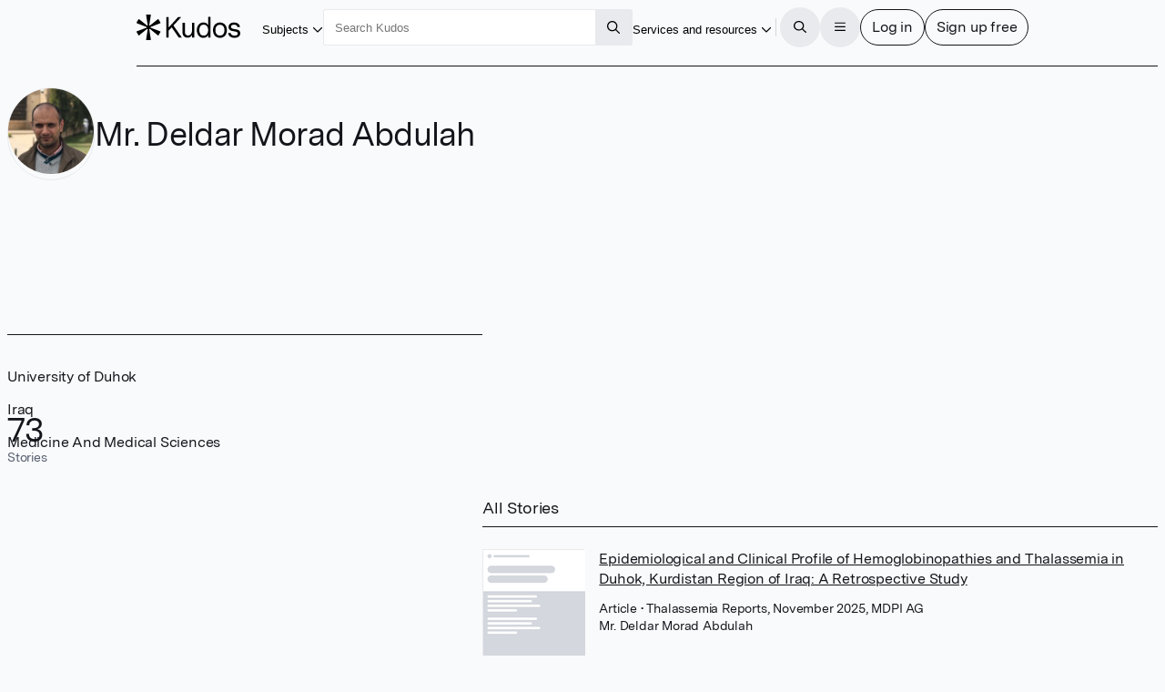

--- FILE ---
content_type: text/html
request_url: https://www.growkudos.com/profile/deldar_abdulah
body_size: 306842
content:
<!doctype html>
<html lang="en">
	<head>
		<meta charset="utf-8" />
		<meta name="viewport" content="width=device-width, initial-scale=1" />

		<link
			href="https://static.growkudos.com/favicons/favicon-all.svg"
			rel="icon"
			type="image/svg+xml"
		/>
		<link
			color="#000000"
			href="https://static.growkudos.com/favicons/mask-icon.svg"
			rel="mask-icon"
		/>
		<link
			href="https://static.growkudos.com/favicons/favicon-16x16.png"
			rel="icon"
			type="image/png"
			sizes="16x16"
		/>
		<link
			href="https://static.growkudos.com/favicons/favicon-32x32.png"
			rel="icon"
			type="image/png"
			sizes="32x32"
		/>
		<link
			href="https://static.growkudos.com/favicons/favicon-48x48.png"
			rel="icon"
			type="image/png"
			sizes="48x48"
		/>
		<link
			href="https://static.growkudos.com/favicons/apple-touch-icon.png"
			rel="apple-touch-icon"
			sizes="180x180"
		/>

		
		<link href="https://static.growkudos.com/magazine-view/aab18ca46268eca9db20d9d57c1473c2339d1284/_app/immutable/assets/icons.BKKyxMZF.css" rel="stylesheet">
		<link href="https://static.growkudos.com/magazine-view/aab18ca46268eca9db20d9d57c1473c2339d1284/_app/immutable/assets/StackPage.9d6_n4Uh.css" rel="stylesheet">
		<link href="https://static.growkudos.com/magazine-view/aab18ca46268eca9db20d9d57c1473c2339d1284/_app/immutable/assets/ModalPage.Cw4ClzrK.css" rel="stylesheet">
		<link href="https://static.growkudos.com/magazine-view/aab18ca46268eca9db20d9d57c1473c2339d1284/_app/immutable/assets/ProfilePicture.Obn_LdaI.css" rel="stylesheet">
		<link href="https://static.growkudos.com/magazine-view/aab18ca46268eca9db20d9d57c1473c2339d1284/_app/immutable/assets/Search.DRGb5LnW.css" rel="stylesheet">
		<link href="https://static.growkudos.com/magazine-view/aab18ca46268eca9db20d9d57c1473c2339d1284/_app/immutable/assets/0.CMbwbSGu.css" rel="stylesheet">
		<link href="https://static.growkudos.com/magazine-view/aab18ca46268eca9db20d9d57c1473c2339d1284/_app/immutable/assets/Button.V2bCtctN.css" rel="stylesheet">
		<link href="https://static.growkudos.com/magazine-view/aab18ca46268eca9db20d9d57c1473c2339d1284/_app/immutable/assets/Breadcrumbs.Cz5EKss0.css" rel="stylesheet">
		<link href="https://static.growkudos.com/magazine-view/aab18ca46268eca9db20d9d57c1473c2339d1284/_app/immutable/assets/Hero.d3YX4Pj-.css" rel="stylesheet">
		<link href="https://static.growkudos.com/magazine-view/aab18ca46268eca9db20d9d57c1473c2339d1284/_app/immutable/assets/StoryCard.U9K1A3J7.css" rel="stylesheet">
		<link href="https://static.growkudos.com/magazine-view/aab18ca46268eca9db20d9d57c1473c2339d1284/_app/immutable/assets/7.0zzDVZGW.css" rel="stylesheet"><!--1kxmltn--><!--[!--><!--]--> <!--[!--><!--]--><!----><!--1yn9l6q--><meta property="og:title" content="Mr. Deldar Morad Abdulah – Kudos: Growing the influence of research"/> <meta name="twitter:title" content="Mr. Deldar Morad Abdulah – Kudos: Growing the influence of research"/> <!--[--><meta name="description" content="Kudos Personal Showcase for Mr. Deldar Morad Abdulah at University of Duhok, Iraq"/> <meta property="og:description" content="Kudos Personal Showcase for Mr. Deldar Morad Abdulah at University of Duhok, Iraq"/> <meta name="twitter:description" content="Kudos Personal Showcase for Mr. Deldar Morad Abdulah at University of Duhok, Iraq"/><!--]--> <!--[!--><meta property="og:image" content="https://static.growkudos.com/images/open_graph_image.jpg"/> <meta name="twitter:image" content="https://static.growkudos.com/images/open_graph_image.jpg"/><!--]--> <meta property="og:image:width" content="1200"/> <meta property="og:image:height" content="630"/> <meta property="og:type" content="website"/> <meta property="og:url" content="https://www.growkudos.com/profile/deldar_abdulah"/> <meta name="twitter:card" content="summary_large_image"/> <meta name="twitter:site" content="@growkudos"/><!----><title>Mr. Deldar Morad Abdulah – Kudos: Growing the influence of research</title>
	</head>
	<body data-sveltekit-preload-data="hover">
		<div><!--[--><!--[--><!----><!----> <!----> <div class="navbar-scroll-sentinel svelte-1ps99rp"></div> <nav class="svelte-1ps99rp"><div class="nav-content floating-controls-container svelte-1ps99rp"><a class="logo svelte-1ps99rp" href="/" title="Home"><svg viewBox="0 0 1306 320" xmlns="http://www.w3.org/2000/svg" class="svelte-1ngh0d"><title class="svelte-1ngh0d">Kudos</title><!--[!--><path id="asterisk" d="m174.330002 0c3.593994 0 6.339996 3.207306 5.785995 6.758118l-19.365997 124.142883c-.822006 5.264999 5.242996 8.800995 9.419998 5.492996l98.416001-77.93251c2.773986-2.197083 6.848999-1.449677 8.662994 1.589203l23.865997 39.981308c1.855011 3.108001.475006 7.138-2.897003 8.455002l-118.439987 46.281005c-4.996002 1.951996-4.957001 9.034989.059997 10.931l118.27501 44.725998c3.399993 1.285996 4.819 5.326996 2.970001 8.455994l-23.782013 40.246994c-1.816986 3.075012-5.940003 3.821014-8.718994 1.578003l-98.343994-79.373993c-4.162003-3.358994-10.277008.158996-9.466004 5.444992l19.419998 126.479019c.544999 3.54599-2.199005 6.743988-5.787002 6.743988h-47.630997c-3.588005 0-6.333-3.197998-5.788002-6.743988l19.420006-126.479019c.811996-5.285996-5.304001-8.803986-9.466004-5.444992l-98.162902 79.227997c-2.793 2.253997-6.938401 1.488006-8.741101-1.615998l-23.198696-39.942001c-1.820006-3.132996-.385606-7.151001 3.007437-8.423004l119.661257-44.873993c5.037002-1.888001 5.076004-8.999008.060005-10.942002l-119.824002-46.432006c-3.364598-1.303986-4.76074-5.311005-2.934687-8.423401l23.279588-39.676483c1.799999-3.06781 5.896999-3.835419 8.685598-1.62732l98.235497 77.790207c4.177002 3.307999 10.242004-.227997 9.421005-5.492996l-19.367005-124.142883c-.552993-3.550812 2.192002-6.758118 5.786004-6.758118z" fill-rule="evenodd" class="svelte-1ngh0d"></path><!--]--><path d="m531.619019 287.977997-88.71402-127.246994-38.071991 40.587997v86.658997h-30.888001v-255.95578h30.888001v129.805786l117.807007-129.805786h39.507995l-97.693023 104.941788 105.594024 151.013992z" class="svelte-1ngh0d"></path><path d="m728.348999 102.958008v185.019989h-29.09198v-32.542999c-11.972046 23.157989-31.007996 34.736999-57.108032 34.736999-18.196961 0-33.281983-5.850983-45.255005-17.550995-11.971985-11.700989-17.958008-28.033996-17.958008-48.998001v-120.664993h29.811035v115.54599c0 14.139007 3.59198 25.108002 10.774964 32.908996 7.423034 7.800019 17.120056 11.70102 29.092041 11.70102 13.888 0 25.620971-5.851014 35.198974-17.552018 9.817017-11.944 14.725037-28.276992 14.725037-48.996994v-93.606994z" class="svelte-1ngh0d"></path><path d="m932.015991 28v259.977997h-28.732971v-36.199997c-10.536011 26.814987-31.248047 40.222-62.136047 40.222-25.619995 0-45.733948-9.263-60.339966-27.789001-14.606018-18.770997-21.908997-41.563004-21.908997-68.376999 0-26.571 7.302979-49.240998 21.908997-68.011002 14.846008-18.769989 35.078979-28.155395 60.698974-28.155395 28.973023 0 49.205994 11.213394 60.699036 33.639404v-105.307007zm-30.528991 166.371002c0-19.501007-4.789002-35.589996-14.367005-48.266006-9.817016-12.918991-23.823974-19.378998-42.021973-19.378998-18.437011 0-32.325012 6.581009-41.663024 19.744995-9.33899 13.16301-14.007996 29.496002-14.007996 48.997009 0 19.501999 4.669006 35.834 14.007996 48.996994 9.338012 12.920014 23.106018 19.380005 41.304016 19.380005 18.437011 0 32.443969-6.70401 42.021972-20.111007 9.817017-13.651001 14.726014-30.104996 14.726014-49.362992z" class="svelte-1ngh0d"></path><path d="m1113.099976 125.994003c16.290039 17.307999 24.430053 40.587998 24.430053 69.839997s-8.140014 52.654007-24.430053 70.205001c-16.28003 17.307007-37.349976 25.960999-63.209961 25.960999-25.859986 0-46.929993-8.776001-63.213013-26.326996-16.04303-17.55101-24.064026-40.831009-24.064026-69.839004 0-29.009003 8.020996-52.287995 24.064026-69.839997 16.28302-17.55101 37.353027-26.3264 63.213013-26.3264 25.859985 0 46.929931 8.77539 63.209961 26.3264zm-21.910035 19.746002c-10.529907-12.18901-24.419921-18.283004-41.659912-18.283004-17.23999 0-31.010009 6.216003-41.300049 18.647995-10.059997 12.18901-15.087951 28.764999-15.087951 49.729004 0 21.451004 5.147949 38.270996 15.447998 50.460006 10.529968 11.944001 24.539978 17.916993 42.019958 17.916993 17.239991 0 30.890015-6.095002 40.940064-18.283005 10.299927-12.431992 15.449951-29.12999 15.449951-50.093994 0-21.451996-5.27002-38.149994-15.810059-50.093995z" class="svelte-1ngh0d"></path><path d="m1305.939941 233.862c0 18.770004-7.059936 33.152008-21.189941 43.145996-14.119995 9.994995-31.47998 14.992004-52.079956 14.992004-21.310059 0-39.380005-5.240997-54.230103-15.722992-14.839965-10.726013-23.109985-26.083008-24.779907-46.072006h30.890015c1.669922 11.457001 6.939941 20.110992 15.799927 25.960983 9.099975 5.851013 20.589965 8.776001 34.47998 8.776001 11.970093 0 21.550049-2.315979 28.730103-6.947998 7.189941-4.874985 10.779907-11.577988 10.779907-20.109985 0-7.80101-2.880005-13.529007-8.619995-17.186005-5.51001-3.899994-14.25-6.703995-26.219971-8.410004-19.400024-3.168991-33.280029-5.84999-41.660034-8.043991-10.059937-2.682007-19.159912-7.80101-27.299927-15.358001-8.140015-7.556-12.210083-18.770005-12.210083-33.639008 0-17.307999 6.340088-30.83699 19.030029-40.587997 12.930054-9.993988 29.690064-14.991394 50.290039-14.991394 20.349976 0 37.589966 4.997406 51.719971 14.991394 14.119995 9.994995 21.310059 24.499008 21.550049 43.513h-30.530029c-.239991-9.994995-4.310059-17.673004-12.209961-23.035995-7.910034-5.606995-18.080078-8.410004-30.53003-8.410004-11.5 0-20.839965 2.316009-28.020019 6.947006-6.940064 4.631989-10.410034 11.334992-10.410034 20.110993 0 9.018997 3.590088 15.479003 10.770019 19.378997 7.180054 3.901001 19.400025 7.192002 36.640015 9.873001 15.800049 2.194001 27.650024 4.51001 35.550049 6.947007 9.819946 2.681991 17.839966 7.679001 24.069946 14.992004 6.459961 7.312988 9.689941 16.942001 9.689941 28.886994z" class="svelte-1ngh0d"></path></svg><!----> <!--[!--><!--]--></a> <div class="button-wrapper shown-lg"><button popovertarget="subject-popover" class="borderless-button svelte-fs54dl"><span class="underline svelte-fs54dl"><!--[--><!---->Subjects<!--]--></span> <span class="popover-disclosure-arrow svelte-fs54dl"><!--[--><svg class="svelte-fa svelte-fa-base  svelte-q6zoq1" viewBox="0 0 512 512" aria-hidden="true" role="img" xmlns="http://www.w3.org/2000/svg"><!--[!--><!--]--><g transform="translate(256 256)" transform-origin="128 0" class="svelte-q6zoq1"><g transform="translate(0,0) scale(1,1)" class="svelte-q6zoq1"><!--[--><path d="M239 401c9.4 9.4 24.6 9.4 33.9 0L465 209c9.4-9.4 9.4-24.6 0-33.9s-24.6-9.4-33.9 0l-175 175L81 175c-9.4-9.4-24.6-9.4-33.9 0s-9.4 24.6 0 33.9L239 401z" fill="currentColor" transform="translate(-256 -256)" class="svelte-q6zoq1"></path><!--]--></g></g></svg><!--]--><!----></span></button><!----></div> <nav popover="" id="subject-popover" class="full-width-popover svelte-g4sqhe"><div class="popover-contents svelte-g4sqhe"><div class="popover-columns svelte-g4sqhe"><div class="svelte-g4sqhe"><h2 class="svelte-g4sqhe">Explore subjects</h2> <a class="button all-stories svelte-g4sqhe" href="/showcase" rel="external">All stories</a></div> <div class="full-width svelte-g4sqhe"><menu class="svelte-1tl8xd3"><!--[--><!--[--><li class="svelte-enmvti"><!----><a href="/showcase/collections/summaries-of-arts-and-humanities-research" class="svelte-enmvti"><!--[!--><!--[!--><!--]--><!--]--> <div><div><!--[--><!---->Arts and humanities<!--]--></div> <!--[!--><!--]--></div> <!--[!--><!--]--><!----></a><!----></li><li class="svelte-enmvti"><!----><a href="/showcase/collections/summaries-of-business-and-management-research" class="svelte-enmvti"><!--[!--><!--[!--><!--]--><!--]--> <div><div><!--[--><!---->Business and management<!--]--></div> <!--[!--><!--]--></div> <!--[!--><!--]--><!----></a><!----></li><li class="svelte-enmvti"><!----><a href="/showcase/collections/summaries-of-environmental-research" class="svelte-enmvti"><!--[!--><!--[!--><!--]--><!--]--> <div><div><!--[--><!---->Environmental research<!--]--></div> <!--[!--><!--]--></div> <!--[!--><!--]--><!----></a><!----></li><li class="svelte-enmvti"><!----><a href="/showcase/collections/summaries-of-life-science-research" class="svelte-enmvti"><!--[!--><!--[!--><!--]--><!--]--> <div><div><!--[--><!---->Life sciences<!--]--></div> <!--[!--><!--]--></div> <!--[!--><!--]--><!----></a><!----></li><li class="svelte-enmvti"><!----><a href="/showcase/collections/summaries-of-medical-research" class="svelte-enmvti"><!--[!--><!--[!--><!--]--><!--]--> <div><div><!--[--><!---->Medical research<!--]--></div> <!--[!--><!--]--></div> <!--[!--><!--]--><!----></a><!----></li><li class="svelte-enmvti"><!----><a href="/showcase/collections/summaries-of-physical-science-research" class="svelte-enmvti"><!--[!--><!--[!--><!--]--><!--]--> <div><div><!--[--><!---->Physical sciences<!--]--></div> <!--[!--><!--]--></div> <!--[!--><!--]--><!----></a><!----></li><li class="svelte-enmvti"><!----><a href="/showcase/collections/summaries-of-social-science-research" class="svelte-enmvti"><!--[!--><!--[!--><!--]--><!--]--> <div><div><!--[--><!---->Social sciences<!--]--></div> <!--[!--><!--]--></div> <!--[!--><!--]--><!----></a><!----></li><li class="svelte-enmvti"><!----><a href="/showcase/collections/summaries-of-technology-and-engineering-research" class="svelte-enmvti"><!--[!--><!--[!--><!--]--><!--]--> <div><div><!--[--><!---->Technology and engineering<!--]--></div> <!--[!--><!--]--></div> <!--[!--><!--]--><!----></a><!----></li><!--]--><!--]--></menu><!----></div></div></div></nav> <div class="polyfill-backdrop svelte-g4sqhe"></div><!----> <div class="search-wrapper shown-lg svelte-1ps99rp"><form role="search" action="/search" method="get" data-sveltekit-noscroll="false" data-sveltekit-reload="true" class="svelte-1002zyw"><input name="q" placeholder="Search Kudos" aria-label="Search Kudos" autocapitalize="off" autocorrect="off" value="" class="svelte-1002zyw"/> <!--[!--><!--]--> <button type="submit" class="square svelte-1002zyw" title="Submit this search query" aria-label="Search"><!--[--><svg class="svelte-fa svelte-fa-base  svelte-q6zoq1" viewBox="0 0 512 512" aria-hidden="true" role="img" xmlns="http://www.w3.org/2000/svg"><!--[!--><!--]--><g transform="translate(256 256)" transform-origin="128 0" class="svelte-q6zoq1"><g transform="translate(0,0) scale(1,1)" class="svelte-q6zoq1"><!--[--><path d="M368 208A160 160 0 1 0 48 208a160 160 0 1 0 320 0zM337.1 371.1C301.7 399.2 256.8 416 208 416C93.1 416 0 322.9 0 208S93.1 0 208 0S416 93.1 416 208c0 48.8-16.8 93.7-44.9 129.1L505 471c9.4 9.4 9.4 24.6 0 33.9s-24.6 9.4-33.9 0L337.1 371.1z" fill="currentColor" transform="translate(-256 -256)" class="svelte-q6zoq1"></path><!--]--></g></g></svg><!--]--><!----></button></form><!----></div> <div class="justify-right svelte-1ps99rp" style="flex: none"><div class="button-wrapper shown-xl"><button popovertarget="resources-popover" class="borderless-button svelte-fs54dl"><span class="underline svelte-fs54dl"><!--[--><!---->Services and resources<!--]--></span> <span class="popover-disclosure-arrow svelte-fs54dl"><!--[--><svg class="svelte-fa svelte-fa-base  svelte-q6zoq1" viewBox="0 0 512 512" aria-hidden="true" role="img" xmlns="http://www.w3.org/2000/svg"><!--[!--><!--]--><g transform="translate(256 256)" transform-origin="128 0" class="svelte-q6zoq1"><g transform="translate(0,0) scale(1,1)" class="svelte-q6zoq1"><!--[--><path d="M239 401c9.4 9.4 24.6 9.4 33.9 0L465 209c9.4-9.4 9.4-24.6 0-33.9s-24.6-9.4-33.9 0l-175 175L81 175c-9.4-9.4-24.6-9.4-33.9 0s-9.4 24.6 0 33.9L239 401z" fill="currentColor" transform="translate(-256 -256)" class="svelte-q6zoq1"></path><!--]--></g></g></svg><!--]--><!----></span></button><!----></div> <nav popover="" id="resources-popover" aria-label="Services and resources" class="svelte-1rwygr9" style="top: 0px; left: 0px; max-width: none; max-height: none;"><menu class="svelte-1tl8xd3"><!--[--><li class="svelte-enmvti"><!----><a href="https://info.growkudos.com/landing/about" class="svelte-enmvti"><!--[!--><!--[!--><!--]--><!--]--> <div><div><!--[--><!---->About Kudos<!--]--></div> <!--[!--><!--]--></div> <!--[!--><!--]--><!----></a><!----></li><!----> <li><hr class="svelte-12cfeps"/></li><!----> <li class="svelte-enmvti"><!----><a href="https://info.growkudos.com/landing/publishers" class="svelte-enmvti"><!--[!--><!--[!--><!--]--><!--]--> <div><div><!--[--><!---->Publishers<!--]--></div> <!--[!--><!--]--></div> <!--[!--><!--]--><!----></a><!----></li><!----> <li class="svelte-enmvti"><!----><a href="https://info.growkudos.com/landing/medical-pharmaceutical-research-layered-publications-article-extenders" class="svelte-enmvti"><!--[!--><!--[!--><!--]--><!--]--> <div><div><!--[--><!---->Pharma<!--]--></div> <!--[!--><!--]--></div> <!--[!--><!--]--><!----></a><!----></li><!----> <li class="svelte-enmvti"><!----><a href="https://info.growkudos.com/landing/universities" class="svelte-enmvti"><!--[!--><!--[!--><!--]--><!--]--> <div><div><!--[--><!---->Institutions and universities<!--]--></div> <!--[!--><!--]--></div> <!--[!--><!--]--><!----></a><!----></li><!----> <li class="svelte-enmvti"><!----><a href="https://info.growkudos.com/landing/researchers" class="svelte-enmvti"><!--[!--><!--[!--><!--]--><!--]--> <div><div><!--[--><!---->Individual researchers and groups<!--]--></div> <!--[!--><!--]--></div> <!--[!--><!--]--><!----></a><!----></li><!----> <li><hr class="svelte-12cfeps"/></li><!----> <li class="svelte-enmvti after-separator"><!----><a href="https://info.growkudos.com/kudos-welcome-pack" class="svelte-enmvti"><!--[!--><!--[!--><!--]--><!--]--> <div><div><!--[--><!---->Welcome pack and guides<!--]--></div> <!--[!--><!--]--></div> <!--[!--><!--]--><!----></a><!----></li><!----> <li class="svelte-enmvti"><!----><a href="https://info.growkudos.com/landing/kudos-webinars" class="svelte-enmvti"><!--[!--><!--[!--><!--]--><!--]--> <div><div><!--[--><!---->Webinars and courses<!--]--></div> <!--[!--><!--]--></div> <!--[!--><!--]--><!----></a><!----></li><!----> <li class="svelte-enmvti"><!----><a href="https://blog.growkudos.com/news" class="svelte-enmvti"><!--[!--><!--[!--><!--]--><!--]--> <div><div><!--[--><!---->Blog and news<!--]--></div> <!--[!--><!--]--></div> <!--[!--><!--]--><!----></a><!----></li><!----><!--]--></menu><!----></nav><!----></div> <hr class="separator shown-xl svelte-1ps99rp"/> <button class="icon-button circular solid-grey hidden-lg svelte-1ps99rp" title="Search for content" aria-label="Search"><!--[--><svg class="svelte-fa svelte-fa-base  svelte-q6zoq1" viewBox="0 0 512 512" aria-hidden="true" role="img" xmlns="http://www.w3.org/2000/svg"><!--[!--><!--]--><g transform="translate(256 256)" transform-origin="128 0" class="svelte-q6zoq1"><g transform="translate(0,0) scale(1,1)" class="svelte-q6zoq1"><!--[--><path d="M368 208A160 160 0 1 0 48 208a160 160 0 1 0 320 0zM337.1 371.1C301.7 399.2 256.8 416 208 416C93.1 416 0 322.9 0 208S93.1 0 208 0S416 93.1 416 208c0 48.8-16.8 93.7-44.9 129.1L505 471c9.4 9.4 9.4 24.6 0 33.9s-24.6 9.4-33.9 0L337.1 371.1z" fill="currentColor" transform="translate(-256 -256)" class="svelte-q6zoq1"></path><!--]--></g></g></svg><!--]--><!----></button> <div class="button-group svelte-1ps99rp"><dialog class=" xs svelte-m9rag7" aria-label="Search Kudos"><!--[!--><!--]--> <!--[--><button class="close sticky justify-right circular solid-grey svelte-m9rag7" type="reset" title="Close" aria-label="Close"><!--[--><svg class="svelte-fa svelte-fa-base  svelte-q6zoq1" viewBox="0 0 448 512" aria-hidden="true" role="img" xmlns="http://www.w3.org/2000/svg"><!--[!--><!--]--><g transform="translate(224 256)" transform-origin="112 0" class="svelte-q6zoq1"><g transform="translate(0,0) scale(1,1)" class="svelte-q6zoq1"><!--[--><path d="M41 39C31.6 29.7 16.4 29.7 7 39S-2.3 63.6 7 73l183 183L7 439c-9.4 9.4-9.4 24.6 0 33.9s24.6 9.4 33.9 0l183-183L407 473c9.4 9.4 24.6 9.4 33.9 0s9.4-24.6 0-33.9l-183-183L441 73c9.4-9.4 9.4-24.6 0-33.9s-24.6-9.4-33.9 0l-183 183L41 39z" fill="currentColor" transform="translate(-224 -256)" class="svelte-q6zoq1"></path><!--]--></g></g></svg><!--]--><!----></button><!--]--> <div class="stack-container svelte-686vwv" style="height: 100%;"><!--[--><!--[--><section tabindex="-1" aria-label="Search Kudos" class="stack-page svelte-1wkbsm3 in-stack active" style="height: 100%;"><!--[--><div class="scroll-container svelte-1qxf1ko first-page"><div class="scroll-sentinel"></div> <div class="grid-container svelte-1qxf1ko"><header class="svelte-1qxf1ko"><h3 class="svelte-1qxf1ko">Search Kudos</h3></header> <article class="svelte-1qxf1ko main-column"><!--[--><form role="search" action="/search" method="get" id="search-modal-form" class="svelte-kdzbas"><input name="q" id="modal-search" placeholder="" aria-label="Search" autocapitalize="off" autocorrect="off" autofocus value="" class="svelte-kdzbas"/> <!--[!--><!--]--></form><!--]--></article> <!--[--><footer class="transparent-bg svelte-1qxf1ko"><div class="footer-content svelte-1qxf1ko"><!--[--><button class="primary svelte-kdzbas" type="submit" title="Submit this search query" aria-label="Search" form="search-modal-form">Search</button><!--]--></div></footer><!--]--></div></div><!--]--></section><!--]--><!--]--></div><!----></dialog><!----> <button class="icon-button circular solid-grey svelte-1ps99rp" title="Open the menu" aria-label="Menu"><!--[!--><!--[--><svg class="svelte-fa svelte-fa-base  svelte-q6zoq1" viewBox="0 0 448 512" aria-hidden="true" role="img" xmlns="http://www.w3.org/2000/svg"><!--[!--><!--]--><g transform="translate(224 256)" transform-origin="112 0" class="svelte-q6zoq1"><g transform="translate(0,0) scale(1,1)" class="svelte-q6zoq1"><!--[--><path d="M0 88C0 74.7 10.7 64 24 64l400 0c13.3 0 24 10.7 24 24s-10.7 24-24 24L24 112C10.7 112 0 101.3 0 88zM0 248c0-13.3 10.7-24 24-24l400 0c13.3 0 24 10.7 24 24s-10.7 24-24 24L24 272c-13.3 0-24-10.7-24-24zM448 408c0 13.3-10.7 24-24 24L24 432c-13.3 0-24-10.7-24-24s10.7-24 24-24l400 0c13.3 0 24 10.7 24 24z" fill="currentColor" transform="translate(-224 -256)" class="svelte-q6zoq1"></path><!--]--></g></g></svg><!--]--><!--]--></button> <dialog class=" xl svelte-m9rag7" aria-label="Menu"><!--[!--><!--]--> <!--[--><button class="close sticky justify-right circular solid-grey svelte-m9rag7" type="reset" title="Close" aria-label="Close"><!--[--><svg class="svelte-fa svelte-fa-base  svelte-q6zoq1" viewBox="0 0 448 512" aria-hidden="true" role="img" xmlns="http://www.w3.org/2000/svg"><!--[!--><!--]--><g transform="translate(224 256)" transform-origin="112 0" class="svelte-q6zoq1"><g transform="translate(0,0) scale(1,1)" class="svelte-q6zoq1"><!--[--><path d="M41 39C31.6 29.7 16.4 29.7 7 39S-2.3 63.6 7 73l183 183L7 439c-9.4 9.4-9.4 24.6 0 33.9s24.6 9.4 33.9 0l183-183L407 473c9.4 9.4 24.6 9.4 33.9 0s9.4-24.6 0-33.9l-183-183L441 73c9.4-9.4 9.4-24.6 0-33.9s-24.6-9.4-33.9 0l-183 183L41 39z" fill="currentColor" transform="translate(-224 -256)" class="svelte-q6zoq1"></path><!--]--></g></g></svg><!--]--><!----></button><!--]--> <div class="stack-container svelte-686vwv" style="height: 100%;"><!--[--><!--[--><section tabindex="-1" aria-label="Main menu" class="stack-page svelte-1wkbsm3 in-stack active" style="height: 100%;"><!--[--><div class="scroll-container svelte-1qxf1ko first-page"><div class="scroll-sentinel"></div> <div class="grid-container svelte-1qxf1ko"><header class="svelte-1qxf1ko"><h3 class="svelte-1qxf1ko">Main menu</h3></header> <article class="svelte-1qxf1ko"><!--[--><div class="main-menu"><menu class="svelte-1tl8xd3"><!--[--><li class="svelte-enmvti"><!----><a href="/" class="svelte-enmvti"><!--[--><span class="icon svelte-enmvti" data-testid="icon"><!--[--><svg class="svelte-fa svelte-fa-base  svelte-q6zoq1 svelte-fa-fw" viewBox="0 0 576 512" aria-hidden="true" role="img" xmlns="http://www.w3.org/2000/svg"><!--[!--><!--]--><g transform="translate(288 256)" transform-origin="144 0" class="svelte-q6zoq1"><g transform="translate(0,0) scale(1,1)" class="svelte-q6zoq1"><!--[--><path d="M298.6 4c-6-5.3-15.1-5.3-21.2 0L5.4 244c-6.6 5.8-7.3 16-1.4 22.6s16 7.3 22.6 1.4L64 235l0 197c0 44.2 35.8 80 80 80l288 0c44.2 0 80-35.8 80-80l0-197 37.4 33c6.6 5.8 16.7 5.2 22.6-1.4s5.2-16.7-1.4-22.6L298.6 4zM96 432l0-225.3L288 37.3 480 206.7 480 432c0 26.5-21.5 48-48 48l-64 0 0-160c0-17.7-14.3-32-32-32l-96 0c-17.7 0-32 14.3-32 32l0 160-64 0c-26.5 0-48-21.5-48-48zm144 48l0-160 96 0 0 160-96 0z" fill="currentColor" transform="translate(-288 -256)" class="svelte-q6zoq1"></path><!--]--></g></g></svg><!--]--><!----></span><!--]--> <div><div><!--[--><!---->Home<!--]--></div> <!--[!--><!--]--></div> <!--[!--><!--]--><!----></a><!----></li><!----> <li class="svelte-enmvti shown-lg"><!----><a href="/showcase/list" class="svelte-enmvti"><!--[--><span class="icon svelte-enmvti" data-testid="icon"><!--[--><svg class="svelte-fa svelte-fa-base  svelte-q6zoq1 svelte-fa-fw" viewBox="0 0 512 512" aria-hidden="true" role="img" xmlns="http://www.w3.org/2000/svg"><!--[!--><!--]--><g transform="translate(256 256)" transform-origin="128 0" class="svelte-q6zoq1"><g transform="translate(0,0) scale(1,1)" class="svelte-q6zoq1"><!--[--><path d="M0 16C0 7.2 7.2 0 16 0L496 0c8.8 0 16 7.2 16 16s-7.2 16-16 16L16 32C7.2 32 0 24.8 0 16zM64 128l0 64 64 0 0-64-64 0zm-32 0c0-17.7 14.3-32 32-32l64 0c17.7 0 32 14.3 32 32l0 64c0 17.7-14.3 32-32 32l-64 0c-17.7 0-32-14.3-32-32l0-64zM64 416l0 64 64 0 0-64-64 0zm-32 0c0-17.7 14.3-32 32-32l64 0c17.7 0 32 14.3 32 32l0 64c0 17.7-14.3 32-32 32l-64 0c-17.7 0-32-14.3-32-32l0-64zM288 128l-64 0 0 64 64 0 0-64zM224 96l64 0c17.7 0 32 14.3 32 32l0 64c0 17.7-14.3 32-32 32l-64 0c-17.7 0-32-14.3-32-32l0-64c0-17.7 14.3-32 32-32zm0 320l0 64 64 0 0-64-64 0zm-32 0c0-17.7 14.3-32 32-32l64 0c17.7 0 32 14.3 32 32l0 64c0 17.7-14.3 32-32 32l-64 0c-17.7 0-32-14.3-32-32l0-64zM448 128l-64 0 0 64 64 0 0-64zM384 96l64 0c17.7 0 32 14.3 32 32l0 64c0 17.7-14.3 32-32 32l-64 0c-17.7 0-32-14.3-32-32l0-64c0-17.7 14.3-32 32-32zm0 320l0 64 64 0 0-64-64 0zm-32 0c0-17.7 14.3-32 32-32l64 0c17.7 0 32 14.3 32 32l0 64c0 17.7-14.3 32-32 32l-64 0c-17.7 0-32-14.3-32-32l0-64zM16 288l480 0c8.8 0 16 7.2 16 16s-7.2 16-16 16L16 320c-8.8 0-16-7.2-16-16s7.2-16 16-16z" fill="currentColor" transform="translate(-256 -256)" class="svelte-q6zoq1"></path><!--]--></g></g></svg><!--]--><!----></span><!--]--> <div><div><!--[--><!---->Showcases on Kudos<!--]--></div> <!--[!--><!--]--></div> <!--[!--><!--]--><!----></a><!----></li><!----> <li class="svelte-enmvti hidden-lg"><!----><button class="svelte-enmvti"><!--[--><span class="icon svelte-enmvti" data-testid="icon"><!--[--><svg class="svelte-fa svelte-fa-base  svelte-q6zoq1 svelte-fa-fw" viewBox="0 0 512 512" aria-hidden="true" role="img" xmlns="http://www.w3.org/2000/svg"><!--[!--><!--]--><g transform="translate(256 256)" transform-origin="128 0" class="svelte-q6zoq1"><g transform="translate(0,0) scale(1,1)" class="svelte-q6zoq1"><!--[--><path d="M240 16c0-8.8 7.2-16 16-16s16 7.2 16 16l0 16 168.3 0c4.9 0 9.5 2.2 12.5 6L504 102c4.7 5.8 4.7 14.1 0 20l-51.2 64c-3 3.8-7.6 6-12.5 6L272 192l0 32 176 0c17.7 0 32 14.3 32 32l0 96c0 17.7-14.3 32-32 32l-176 0 0 112c0 8.8-7.2 16-16 16s-16-7.2-16-16l0-112L71.7 384c-4.9 0-9.5-2.2-12.5-6L8 314c-4.7-5.8-4.7-14.1 0-20l51.2-64c3-3.8 7.6-6 12.5-6L240 224l0-32L64 192c-17.7 0-32-14.3-32-32l0-96c0-17.7 14.3-32 32-32l176 0 0-16zM432.6 64L64 64l0 96 368.6 0L471 112 432.6 64zM79.4 256L41 304l38.4 48L448 352l0-96L79.4 256z" fill="currentColor" transform="translate(-256 -256)" class="svelte-q6zoq1"></path><!--]--></g></g></svg><!--]--><!----></span><!--]--> <div><div><!--[--><!---->Discover<!--]--></div> <!--[!--><!--]--></div> <!--[--><span data-testid="chevron" class="chevron svelte-enmvti"><!--[--><svg class="svelte-fa svelte-fa-base  svelte-q6zoq1" viewBox="0 0 320 512" aria-hidden="true" role="img" xmlns="http://www.w3.org/2000/svg"><!--[!--><!--]--><g transform="translate(160 256)" transform-origin="80 0" class="svelte-q6zoq1"><g transform="translate(0,0) scale(1,1)" class="svelte-q6zoq1"><!--[--><path d="M305 239c9.4 9.4 9.4 24.6 0 33.9L113 465c-9.4 9.4-24.6 9.4-33.9 0s-9.4-24.6 0-33.9l175-175L79 81c-9.4-9.4-9.4-24.6 0-33.9s24.6-9.4 33.9 0L305 239z" fill="currentColor" transform="translate(-160 -256)" class="svelte-q6zoq1"></path><!--]--></g></g></svg><!--]--><!----></span><!--]--><!----></button><!----></li><!----> <li><hr class="svelte-12cfeps"/></li><!----> <!--[!--><!--[!--><!--]--><!--]--> <li class="svelte-enmvti hidden-xl"><!----><button class="svelte-enmvti"><!--[!--><!--[!--><!--]--><!--]--> <div><div><!--[--><!---->Services and resources<!--]--></div> <!--[!--><!--]--></div> <!--[--><span data-testid="chevron" class="chevron svelte-enmvti"><!--[--><svg class="svelte-fa svelte-fa-base  svelte-q6zoq1" viewBox="0 0 320 512" aria-hidden="true" role="img" xmlns="http://www.w3.org/2000/svg"><!--[!--><!--]--><g transform="translate(160 256)" transform-origin="80 0" class="svelte-q6zoq1"><g transform="translate(0,0) scale(1,1)" class="svelte-q6zoq1"><!--[--><path d="M305 239c9.4 9.4 9.4 24.6 0 33.9L113 465c-9.4 9.4-24.6 9.4-33.9 0s-9.4-24.6 0-33.9l175-175L79 81c-9.4-9.4-9.4-24.6 0-33.9s24.6-9.4 33.9 0L305 239z" fill="currentColor" transform="translate(-160 -256)" class="svelte-q6zoq1"></path><!--]--></g></g></svg><!--]--><!----></span><!--]--><!----></button><!----></li><!----> <li class="svelte-enmvti"><!----><a href="/updates" class="svelte-enmvti"><!--[!--><!--[!--><!--]--><!--]--> <div><div><!--[--><!---->What's new<!--]--></div> <!--[!--><!--]--></div> <!--[!--><!--]--><!----></a><!----></li><!----> <li class="svelte-enmvti"><!----><a href="https://info.growkudos.com/contact" class="svelte-enmvti"><!--[!--><!--[!--><!--]--><!--]--> <div><div><!--[--><!---->Support<!--]--></div> <!--[!--><!--]--></div> <!--[!--><!--]--><!----></a><!----></li><!----><!--]--></menu><!----> <form method="post" action="https://www.growkudos.com/sessions/destroy"><input type="hidden" name="_method" value="delete"/></form></div><!--]--></article> <!--[--><footer class="transparent-bg svelte-1qxf1ko hidden-lg"><div class="footer-content svelte-1qxf1ko"><!--[--><menu slot="footer" class="footer svelte-14xuxo6"><!--[--><li class="svelte-14xuxo6"><a class="button svelte-14xuxo6" href="https://www.growkudos.com/hub" rel="external">Log in</a></li> <li class="svelte-14xuxo6"><a class="button primary svelte-14xuxo6" href="https://www.growkudos.com/register" rel="external">Sign up free</a></li><!--]--></menu><!--]--></div></footer><!--]--></div></div><!--]--></section><!----> <section tabindex="-1" aria-label="Discover" class="stack-page svelte-1wkbsm3" inert style="height: 100%;"><!--[--><div class="scroll-container svelte-1qxf1ko"><div class="scroll-sentinel"></div> <div class="grid-container svelte-1qxf1ko"><header class="svelte-1qxf1ko"><h3 class="svelte-1qxf1ko">Discover</h3></header> <article class="svelte-1qxf1ko"><!--[--><menu class="svelte-1tl8xd3"><!--[--><li class="svelte-enmvti"><!----><a href="/showcase/list" class="svelte-enmvti"><!--[!--><!--[!--><!--]--><!--]--> <div><div><!--[--><!---->Showcases on Kudos<!--]--></div> <!--[!--><!--]--></div> <!--[!--><!--]--><!----></a><!----></li><!--]--></menu><!----> <h4 class="svelte-14xuxo6">Subjects on Kudos</h4> <menu class="svelte-1tl8xd3"><!--[--><!--[--><li class="svelte-enmvti"><!----><a href="/showcase/collections/summaries-of-arts-and-humanities-research" class="svelte-enmvti"><!--[!--><!--[!--><!--]--><!--]--> <div><div><!--[--><!---->Arts and humanities<!--]--></div> <!--[!--><!--]--></div> <!--[!--><!--]--><!----></a><!----></li><li class="svelte-enmvti"><!----><a href="/showcase/collections/summaries-of-business-and-management-research" class="svelte-enmvti"><!--[!--><!--[!--><!--]--><!--]--> <div><div><!--[--><!---->Business and management<!--]--></div> <!--[!--><!--]--></div> <!--[!--><!--]--><!----></a><!----></li><li class="svelte-enmvti"><!----><a href="/showcase/collections/summaries-of-environmental-research" class="svelte-enmvti"><!--[!--><!--[!--><!--]--><!--]--> <div><div><!--[--><!---->Environmental research<!--]--></div> <!--[!--><!--]--></div> <!--[!--><!--]--><!----></a><!----></li><li class="svelte-enmvti"><!----><a href="/showcase/collections/summaries-of-life-science-research" class="svelte-enmvti"><!--[!--><!--[!--><!--]--><!--]--> <div><div><!--[--><!---->Life sciences<!--]--></div> <!--[!--><!--]--></div> <!--[!--><!--]--><!----></a><!----></li><li class="svelte-enmvti"><!----><a href="/showcase/collections/summaries-of-medical-research" class="svelte-enmvti"><!--[!--><!--[!--><!--]--><!--]--> <div><div><!--[--><!---->Medical research<!--]--></div> <!--[!--><!--]--></div> <!--[!--><!--]--><!----></a><!----></li><li class="svelte-enmvti"><!----><a href="/showcase/collections/summaries-of-physical-science-research" class="svelte-enmvti"><!--[!--><!--[!--><!--]--><!--]--> <div><div><!--[--><!---->Physical sciences<!--]--></div> <!--[!--><!--]--></div> <!--[!--><!--]--><!----></a><!----></li><li class="svelte-enmvti"><!----><a href="/showcase/collections/summaries-of-social-science-research" class="svelte-enmvti"><!--[!--><!--[!--><!--]--><!--]--> <div><div><!--[--><!---->Social sciences<!--]--></div> <!--[!--><!--]--></div> <!--[!--><!--]--><!----></a><!----></li><li class="svelte-enmvti"><!----><a href="/showcase/collections/summaries-of-technology-and-engineering-research" class="svelte-enmvti"><!--[!--><!--[!--><!--]--><!--]--> <div><div><!--[--><!---->Technology and engineering<!--]--></div> <!--[!--><!--]--></div> <!--[!--><!--]--><!----></a><!----></li><!--]--><!--]--></menu><!----><!--]--></article> <!--[!--><!--]--></div></div><!--]--></section><!----> <section tabindex="-1" aria-label="Services and resources" class="stack-page svelte-1wkbsm3" inert style="height: 100%;"><!--[--><div class="scroll-container svelte-1qxf1ko"><div class="scroll-sentinel"></div> <div class="grid-container svelte-1qxf1ko"><header class="svelte-1qxf1ko"><h3 class="svelte-1qxf1ko">Services and resources</h3></header> <article class="svelte-1qxf1ko"><!--[--><menu class="svelte-1tl8xd3"><!--[--><li class="svelte-enmvti"><!----><a href="https://info.growkudos.com/landing/about" class="svelte-enmvti"><!--[!--><!--[!--><!--]--><!--]--> <div><div><!--[--><!---->About Kudos<!--]--></div> <!--[!--><!--]--></div> <!--[!--><!--]--><!----></a><!----></li><!----> <li><hr class="svelte-12cfeps"/></li><!----> <li class="svelte-enmvti"><!----><a href="https://info.growkudos.com/landing/publishers" class="svelte-enmvti"><!--[!--><!--[!--><!--]--><!--]--> <div><div><!--[--><!---->Publishers<!--]--></div> <!--[!--><!--]--></div> <!--[!--><!--]--><!----></a><!----></li><!----> <li class="svelte-enmvti"><!----><a href="https://info.growkudos.com/landing/medical-pharmaceutical-research-layered-publications-article-extenders" class="svelte-enmvti"><!--[!--><!--[!--><!--]--><!--]--> <div><div><!--[--><!---->Pharma<!--]--></div> <!--[!--><!--]--></div> <!--[!--><!--]--><!----></a><!----></li><!----> <li class="svelte-enmvti"><!----><a href="https://info.growkudos.com/landing/universities" class="svelte-enmvti"><!--[!--><!--[!--><!--]--><!--]--> <div><div><!--[--><!---->Institutions and universities<!--]--></div> <!--[!--><!--]--></div> <!--[!--><!--]--><!----></a><!----></li><!----> <li class="svelte-enmvti"><!----><a href="https://info.growkudos.com/landing/researchers" class="svelte-enmvti"><!--[!--><!--[!--><!--]--><!--]--> <div><div><!--[--><!---->Individual researchers and groups<!--]--></div> <!--[!--><!--]--></div> <!--[!--><!--]--><!----></a><!----></li><!----> <li><hr class="svelte-12cfeps"/></li><!----> <li class="svelte-enmvti after-separator"><!----><a href="https://info.growkudos.com/kudos-welcome-pack" class="svelte-enmvti"><!--[!--><!--[!--><!--]--><!--]--> <div><div><!--[--><!---->Welcome pack and guides<!--]--></div> <!--[!--><!--]--></div> <!--[!--><!--]--><!----></a><!----></li><!----> <li class="svelte-enmvti"><!----><a href="https://info.growkudos.com/landing/kudos-webinars" class="svelte-enmvti"><!--[!--><!--[!--><!--]--><!--]--> <div><div><!--[--><!---->Webinars and courses<!--]--></div> <!--[!--><!--]--></div> <!--[!--><!--]--><!----></a><!----></li><!----> <li class="svelte-enmvti"><!----><a href="https://blog.growkudos.com/news" class="svelte-enmvti"><!--[!--><!--[!--><!--]--><!--]--> <div><div><!--[--><!---->Blog and news<!--]--></div> <!--[!--><!--]--></div> <!--[!--><!--]--><!----></a><!----></li><!----><!--]--></menu><!--]--></article> <!--[!--><!--]--></div></div><!--]--></section><!----> <section tabindex="-1" aria-label="Admin" class="stack-page svelte-1wkbsm3" inert style="height: 100%;"><!--[--><div class="scroll-container svelte-1qxf1ko"><div class="scroll-sentinel"></div> <div class="grid-container svelte-1qxf1ko"><header class="svelte-1qxf1ko"><h3 class="svelte-1qxf1ko">Admin</h3></header> <article class="svelte-1qxf1ko"><!--[--><menu class="svelte-1tl8xd3"><!--[--><!--[--><!--]--><!--]--></menu><!--]--></article> <!--[!--><!--]--></div></div><!--]--></section><!----><!--]--><!--]--></div><!----></dialog><!----> <!--[!--><!--[--><a class="button cta svelte-1ps99rp" href="https://www.growkudos.com/hub" rel="external">Log in</a> <a class="button primary cta svelte-1ps99rp" href="https://www.growkudos.com/register" rel="external">Sign up free</a><!--]--><!--]--></div> <div class="floating-controls svelte-1ps99rp"><!--[--><!--]--></div></div></nav><!----> <main class="column-wrapper svelte-12qhfyh"><!--[--><!--[!--><!----><header class="banner fake-subgrid svelte-1q37ri0" style="color: unset; background-color: unset; --banner-background-image: url();"><div class="banner-content-fixed svelte-1q37ri0"><div class="title svelte-1q37ri0"><div class="name-container svelte-y31r23"><div class="profile-picture svelte-y31r23"><div class="wrapper svelte-15zr69j"><!--[--><img class="profile-picture svelte-15zr69j" src="https://s3.eu-west-1.amazonaws.com/images.growkudos.com/production/uploads/account/avatar/274426/avatar__240x240_img.jpg?v=2025-12-07_03-49-14" alt="Deldar Abdulah's profile picture"/><!--]--></div><!----></div> <h1 class="svelte-y31r23">Mr. Deldar Morad Abdulah</h1></div><!----></div> <div class="data"><div class="data svelte-y31r23"><div class="statistic svelte-hd2omr"><span class="value svelte-hd2omr">73</span> <span class="unit svelte-hd2omr" style="color: var(--color-grey-600);">Stories</span></div><!----> <!--[!--><!--]--></div><!----></div></div> <!--[--><div class="about visible-lg svelte-1q37ri0"><section class="about svelte-y31r23"><!--[--><p class="svelte-y31r23">University of Duhok</p><!--]--> <!--[--><p class="svelte-y31r23">Iraq</p><!--]--> <!--[--><p class="svelte-y31r23">Medicine And Medical Sciences</p><!--]--></section><!----></div><!--]--> <div class="banner-page-main svelte-1q37ri0 banner-border"></div></header> <!--[!--><!--[!--><!--]--><!--]--><!----> <div><!--[!--><!--]--> <section class="after-banner svelte-1q37ri0"><!--[--><div class="about invisible-lg svelte-1q37ri0"><section class="about svelte-y31r23"><!--[--><p class="svelte-y31r23">University of Duhok</p><!--]--> <!--[--><p class="svelte-y31r23">Iraq</p><!--]--> <!--[--><p class="svelte-y31r23">Medicine And Medical Sciences</p><!--]--></section><!----></div><!--]--> <!--[!--><!--]--> <!--[!--><!--]--></section></div><!----> <div class="profile-main-wrapper svelte-y31r23"><!--[!--><!--]--> <div class="profile-main-content svelte-y31r23"><!--[!--><!--[!--><!--]--><!--]--> <section class="story-group svelte-y31r23"><h2 class="svelte-y31r23 border-top">All Stories</h2> <!--[!--><!--[!--><ol class="stories svelte-y31r23"><!--[--><li class="svelte-1d6kx8r"><a class="story-cover svelte-1d6kx8r" href="https://www.growkudos.com/publications/10.3390%252Fthalassrep15040012/reader" aria-hidden="true"><img src="https://www.growkudos.com/images/medium_2x_default_article_v4.png" srcset="https://www.growkudos.com/images/medium_1x_default_article_v4.png 1x, https://www.growkudos.com/images/medium_2x_default_article_v4.png 2x, https://www.growkudos.com/images/medium_3x_default_article_v4.png 3x" alt="" class="svelte-1d6kx8r"/></a> <div class="story-text svelte-1d6kx8r"><div class="story-title svelte-1d6kx8r"><a href="https://www.growkudos.com/publications/10.3390%252Fthalassrep15040012/reader">Epidemiological and Clinical Profile of Hemoglobinopathies and Thalassemia in Duhok, Kurdistan Region of Iraq: A Retrospective Study</a></div> <p class="story-metadata svelte-1d6kx8r">Article <!--[-->• Thalassemia Reports, November 2025, MDPI AG<!--]--></p> <p class="story-metadata svelte-1d6kx8r"><!--[--><!--[!--><!--]--> <!--[-->Mr. Deldar Morad Abdulah<!--]--><!--]--></p></div></li><li class="svelte-1d6kx8r"><a class="story-cover svelte-1d6kx8r" href="https://www.growkudos.com/publications/10.22541%252Fau.175699090.07369485%252Fv1/reader" aria-hidden="true"><img src="https://s3.eu-west-1.amazonaws.com/images.growkudos.com/production/logos/cover_image/asset/92/medium_2x_wiley-cover-generic.jpg" srcset="https://s3.eu-west-1.amazonaws.com/images.growkudos.com/production/logos/cover_image/asset/92/medium_1x_wiley-cover-generic.jpg 1x, https://s3.eu-west-1.amazonaws.com/images.growkudos.com/production/logos/cover_image/asset/92/medium_2x_wiley-cover-generic.jpg 2x, https://s3.eu-west-1.amazonaws.com/images.growkudos.com/production/logos/cover_image/asset/92/medium_3x_wiley-cover-generic.jpg 3x" alt="" class="svelte-1d6kx8r"/></a> <div class="story-text svelte-1d6kx8r"><div class="story-title svelte-1d6kx8r"><a href="https://www.growkudos.com/publications/10.22541%252Fau.175699090.07369485%252Fv1/reader">Screening for sexual transmitted infections in high school students in the Kurdistan Region of Iraq: an epidemiological investigation</a></div> <p class="story-metadata svelte-1d6kx8r">Article <!--[-->• September 2025, Wiley<!--]--></p> <p class="story-metadata svelte-1d6kx8r"><!--[--><!--[!--><!--]--> <!--[-->Mr. Deldar Morad Abdulah<!--]--><!--]--></p></div></li><li class="svelte-1d6kx8r"><a class="story-cover svelte-1d6kx8r" href="https://www.growkudos.com/publications/10.1111%252Fphn.13513/reader" aria-hidden="true"><img src="https://s3.eu-west-1.amazonaws.com/images.growkudos.com/production/logos/cover_image/asset/92/medium_2x_wiley-cover-generic.jpg" srcset="https://s3.eu-west-1.amazonaws.com/images.growkudos.com/production/logos/cover_image/asset/92/medium_1x_wiley-cover-generic.jpg 1x, https://s3.eu-west-1.amazonaws.com/images.growkudos.com/production/logos/cover_image/asset/92/medium_2x_wiley-cover-generic.jpg 2x, https://s3.eu-west-1.amazonaws.com/images.growkudos.com/production/logos/cover_image/asset/92/medium_3x_wiley-cover-generic.jpg 3x" alt="" class="svelte-1d6kx8r"/></a> <div class="story-text svelte-1d6kx8r"><div class="story-title svelte-1d6kx8r"><a href="https://www.growkudos.com/publications/10.1111%252Fphn.13513/reader">Exploration of Psychological, Social, and Familial Issues of Females Living in the Shelter in Iraqi Kurdistan Through an Art‐Based Qualitative Study</a></div> <p class="story-metadata svelte-1d6kx8r">Article <!--[-->• Public Health Nursing, January 2025, Wiley<!--]--></p> <p class="story-metadata svelte-1d6kx8r"><!--[--><!--[!--><!--]--> <!--[-->Mr. Deldar Morad Abdulah<!--]--><!--]--></p></div></li><li class="svelte-1d6kx8r"><a class="story-cover svelte-1d6kx8r" href="https://www.growkudos.com/publications/10.24083%252Fapjhm.v19i3.3529/reader" aria-hidden="true"><img src="https://www.growkudos.com/images/medium_2x_default_article_v4.png" srcset="https://www.growkudos.com/images/medium_1x_default_article_v4.png 1x, https://www.growkudos.com/images/medium_2x_default_article_v4.png 2x, https://www.growkudos.com/images/medium_3x_default_article_v4.png 3x" alt="" class="svelte-1d6kx8r"/></a> <div class="story-text svelte-1d6kx8r"><div class="story-title svelte-1d6kx8r"><a href="https://www.growkudos.com/publications/10.24083%252Fapjhm.v19i3.3529/reader">Quality of Health Care Services of Emergency Departments Between Public and Private Sectors from The Patients’ Companions Experiences</a></div> <p class="story-metadata svelte-1d6kx8r">Article <!--[-->• Asia Pacific Journal of Health Management, December 2024, Australasian College of Health Service Management<!--]--></p> <p class="story-metadata svelte-1d6kx8r"><!--[--><!--[!--><!--]--> <!--[-->Mr. Deldar Morad Abdulah<!--]--><!--]--></p></div></li><li class="svelte-1d6kx8r"><a class="story-cover svelte-1d6kx8r" href="https://www.growkudos.com/publications/10.14500%252Faro.11794/reader" aria-hidden="true"><img src="https://www.growkudos.com/images/medium_2x_default_article_v4.png" srcset="https://www.growkudos.com/images/medium_1x_default_article_v4.png 1x, https://www.growkudos.com/images/medium_2x_default_article_v4.png 2x, https://www.growkudos.com/images/medium_3x_default_article_v4.png 3x" alt="" class="svelte-1d6kx8r"/></a> <div class="story-text svelte-1d6kx8r"><div class="story-title svelte-1d6kx8r"><a href="https://www.growkudos.com/publications/10.14500%252Faro.11794/reader">Artificial Intelligence Integration in Academic  Writing</a></div> <p class="story-metadata svelte-1d6kx8r">Article <!--[-->• ARO-The Scientific Journal of Koya University, November 2024, Koya University<!--]--></p> <p class="story-metadata svelte-1d6kx8r"><!--[--><!--[!--><!--]--> <!--[-->Mr. Deldar Morad Abdulah<!--]--><!--]--></p></div></li><li class="svelte-1d6kx8r"><a class="story-cover svelte-1d6kx8r" href="https://www.growkudos.com/publications/10.3345%252Fcep.2023.01340/reader" aria-hidden="true"><img src="https://www.growkudos.com/images/medium_2x_default_article_v4.png" srcset="https://www.growkudos.com/images/medium_1x_default_article_v4.png 1x, https://www.growkudos.com/images/medium_2x_default_article_v4.png 2x, https://www.growkudos.com/images/medium_3x_default_article_v4.png 3x" alt="" class="svelte-1d6kx8r"/></a> <div class="story-text svelte-1d6kx8r"><div class="story-title svelte-1d6kx8r"><a href="https://www.growkudos.com/publications/10.3345%252Fcep.2023.01340/reader">Effect of probiotics plus zinc supplementation on clinical outcomes of infants and children with acute infectious diarrhea: a randomized controlled trial</a></div> <p class="story-metadata svelte-1d6kx8r">Article <!--[-->• Clinical and Experimental Pediatrics, April 2024, Korean Pediatric Society (KAMJE)<!--]--></p> <p class="story-metadata svelte-1d6kx8r"><!--[--><!--[!--><!--]--> <!--[-->Mr. Deldar Morad Abdulah<!--]--><!--]--></p></div></li><li class="svelte-1d6kx8r"><a class="story-cover svelte-1d6kx8r" href="https://www.growkudos.com/publications/10.4081%252Fhls.2024.12187/reader" aria-hidden="true"><img src="https://www.growkudos.com/images/medium_2x_default_article_v4.png" srcset="https://www.growkudos.com/images/medium_1x_default_article_v4.png 1x, https://www.growkudos.com/images/medium_2x_default_article_v4.png 2x, https://www.growkudos.com/images/medium_3x_default_article_v4.png 3x" alt="" class="svelte-1d6kx8r"/></a> <div class="story-text svelte-1d6kx8r"><div class="story-title svelte-1d6kx8r"><a href="https://www.growkudos.com/publications/10.4081%252Fhls.2024.12187/reader">Epidemiologic and clinical characteristics and outcomes of burn patients in Kurdistan Region: a one-decade large retrospective cross-sectional study</a></div> <p class="story-metadata svelte-1d6kx8r">Article <!--[-->• Healthcare in Low-resource Settings, February 2024, PAGEPress Publications<!--]--></p> <p class="story-metadata svelte-1d6kx8r"><!--[--><!--[!--><!--]--> <!--[-->Mr. Deldar Morad Abdulah<!--]--><!--]--></p></div></li><li class="svelte-1d6kx8r"><a class="story-cover svelte-1d6kx8r" href="https://www.growkudos.com/publications/10.1097%252Fmd.0000000000037055/reader" aria-hidden="true"><img src="https://s3.eu-west-1.amazonaws.com/images.growkudos.com/production/logos/cover_image/asset/335/medium_2x_wkh-cover-generic.jpg" srcset="https://s3.eu-west-1.amazonaws.com/images.growkudos.com/production/logos/cover_image/asset/335/medium_1x_wkh-cover-generic.jpg 1x, https://s3.eu-west-1.amazonaws.com/images.growkudos.com/production/logos/cover_image/asset/335/medium_2x_wkh-cover-generic.jpg 2x, https://s3.eu-west-1.amazonaws.com/images.growkudos.com/production/logos/cover_image/asset/335/medium_3x_wkh-cover-generic.jpg 3x" alt="" class="svelte-1d6kx8r"/></a> <div class="story-text svelte-1d6kx8r"><div class="story-title svelte-1d6kx8r"><a href="https://www.growkudos.com/publications/10.1097%252Fmd.0000000000037055/reader">Role of wet-cupping therapy in physiological and mental pains in patients with migraine: A quasi-clinical trial</a></div> <p class="story-metadata svelte-1d6kx8r">Article <!--[-->• Medicine, February 2024, Wolters Kluwer Health<!--]--></p> <p class="story-metadata svelte-1d6kx8r"><!--[--><!--[!--><!--]--> <!--[-->Mr. Deldar Morad Abdulah<!--]--><!--]--></p></div></li><li class="svelte-1d6kx8r"><a class="story-cover svelte-1d6kx8r" href="https://www.growkudos.com/publications/10.1016%252Fj.hmedic.2023.100027/reader" aria-hidden="true"><img src="https://s3.eu-west-1.amazonaws.com/images.growkudos.com/production/logos/cover_image/asset/90/medium_2x_elsevier-cover-generic.jpg" srcset="https://s3.eu-west-1.amazonaws.com/images.growkudos.com/production/logos/cover_image/asset/90/medium_1x_elsevier-cover-generic.jpg 1x, https://s3.eu-west-1.amazonaws.com/images.growkudos.com/production/logos/cover_image/asset/90/medium_2x_elsevier-cover-generic.jpg 2x, https://s3.eu-west-1.amazonaws.com/images.growkudos.com/production/logos/cover_image/asset/90/medium_3x_elsevier-cover-generic.jpg 3x" alt="" class="svelte-1d6kx8r"/></a> <div class="story-text svelte-1d6kx8r"><div class="story-title svelte-1d6kx8r"><a href="https://www.growkudos.com/publications/10.1016%252Fj.hmedic.2023.100027/reader">Challenges in manuscript preparation by researchers and inconsistent styles of academic journals and call for action</a></div> <p class="story-metadata svelte-1d6kx8r">Article <!--[-->• Medical Reports, February 2024, Elsevier<!--]--></p> <p class="story-metadata svelte-1d6kx8r"><!--[--><!--[!--><!--]--> <!--[-->Mr. Deldar Morad Abdulah<!--]--><!--]--></p></div></li><li class="svelte-1d6kx8r"><a class="story-cover svelte-1d6kx8r" href="https://www.growkudos.com/publications/10.1016%252Fj.vacun.2023.06.010/reader" aria-hidden="true"><img src="https://s3.eu-west-1.amazonaws.com/images.growkudos.com/production/logos/cover_image/asset/90/medium_2x_elsevier-cover-generic.jpg" srcset="https://s3.eu-west-1.amazonaws.com/images.growkudos.com/production/logos/cover_image/asset/90/medium_1x_elsevier-cover-generic.jpg 1x, https://s3.eu-west-1.amazonaws.com/images.growkudos.com/production/logos/cover_image/asset/90/medium_2x_elsevier-cover-generic.jpg 2x, https://s3.eu-west-1.amazonaws.com/images.growkudos.com/production/logos/cover_image/asset/90/medium_3x_elsevier-cover-generic.jpg 3x" alt="" class="svelte-1d6kx8r"/></a> <div class="story-text svelte-1d6kx8r"><div class="story-title svelte-1d6kx8r"><a href="https://www.growkudos.com/publications/10.1016%252Fj.vacun.2023.06.010/reader">COVID-19 vaccines, perceptions and trust amongst vaccine refusers: A qualitative thematic analysis study</a></div> <p class="story-metadata svelte-1d6kx8r">Article <!--[-->• Vacunas, January 2024, Elsevier<!--]--></p> <p class="story-metadata svelte-1d6kx8r"><!--[--><!--[!--><!--]--> <!--[-->Mr. Deldar Morad Abdulah<!--]--><!--]--></p></div></li><li class="svelte-1d6kx8r"><a class="story-cover svelte-1d6kx8r" href="https://www.growkudos.com/publications/10.1016%252Fj.vacune.2024.02.006/reader" aria-hidden="true"><img src="https://s3.eu-west-1.amazonaws.com/images.growkudos.com/production/logos/cover_image/asset/90/medium_2x_elsevier-cover-generic.jpg" srcset="https://s3.eu-west-1.amazonaws.com/images.growkudos.com/production/logos/cover_image/asset/90/medium_1x_elsevier-cover-generic.jpg 1x, https://s3.eu-west-1.amazonaws.com/images.growkudos.com/production/logos/cover_image/asset/90/medium_2x_elsevier-cover-generic.jpg 2x, https://s3.eu-west-1.amazonaws.com/images.growkudos.com/production/logos/cover_image/asset/90/medium_3x_elsevier-cover-generic.jpg 3x" alt="" class="svelte-1d6kx8r"/></a> <div class="story-text svelte-1d6kx8r"><div class="story-title svelte-1d6kx8r"><a href="https://www.growkudos.com/publications/10.1016%252Fj.vacune.2024.02.006/reader">COVID-19 vaccines, perceptions and trust amongst vaccine refusers: A qualitative thematic analysis study</a></div> <p class="story-metadata svelte-1d6kx8r">Article <!--[-->• Vacunas (English Edition), January 2024, Elsevier<!--]--></p> <p class="story-metadata svelte-1d6kx8r"><!--[--><!--[!--><!--]--> <!--[-->Mr. Deldar Morad Abdulah<!--]--><!--]--></p></div></li><li class="svelte-1d6kx8r"><a class="story-cover svelte-1d6kx8r" href="https://www.growkudos.com/publications/10.1016%252Fj.jemep.2024.100992/reader" aria-hidden="true"><img src="https://s3.eu-west-1.amazonaws.com/images.growkudos.com/production/logos/cover_image/asset/90/medium_2x_elsevier-cover-generic.jpg" srcset="https://s3.eu-west-1.amazonaws.com/images.growkudos.com/production/logos/cover_image/asset/90/medium_1x_elsevier-cover-generic.jpg 1x, https://s3.eu-west-1.amazonaws.com/images.growkudos.com/production/logos/cover_image/asset/90/medium_2x_elsevier-cover-generic.jpg 2x, https://s3.eu-west-1.amazonaws.com/images.growkudos.com/production/logos/cover_image/asset/90/medium_3x_elsevier-cover-generic.jpg 3x" alt="" class="svelte-1d6kx8r"/></a> <div class="story-text svelte-1d6kx8r"><div class="story-title svelte-1d6kx8r"><a href="https://www.growkudos.com/publications/10.1016%252Fj.jemep.2024.100992/reader">Kurdish families’ perspectives towards diagnosis disclosure of cancer disease: A cross-sectional study</a></div> <p class="story-metadata svelte-1d6kx8r">Article <!--[-->• Ethics Medicine and Public Health, January 2024, Elsevier<!--]--></p> <p class="story-metadata svelte-1d6kx8r"><!--[--><!--[!--><!--]--> <!--[-->Mr. Deldar Morad Abdulah<!--]--><!--]--></p></div></li><li class="svelte-1d6kx8r"><a class="story-cover svelte-1d6kx8r" href="https://www.growkudos.com/publications/10.4081%252Fhls.2023.12087/reader" aria-hidden="true"><img src="https://www.growkudos.com/images/medium_2x_default_article_v4.png" srcset="https://www.growkudos.com/images/medium_1x_default_article_v4.png 1x, https://www.growkudos.com/images/medium_2x_default_article_v4.png 2x, https://www.growkudos.com/images/medium_3x_default_article_v4.png 3x" alt="" class="svelte-1d6kx8r"/></a> <div class="story-text svelte-1d6kx8r"><div class="story-title svelte-1d6kx8r"><a href="https://www.growkudos.com/publications/10.4081%252Fhls.2023.12087/reader">Modifiable risk factors for cardiovascular disease in Iraqi Kurdistan population: a large epidemiological study</a></div> <p class="story-metadata svelte-1d6kx8r">Article <!--[-->• Healthcare in Low-resource Settings, December 2023, PAGEPress Publications<!--]--></p> <p class="story-metadata svelte-1d6kx8r"><!--[--><!--[!--><!--]--> <!--[-->Mr. Deldar Morad Abdulah<!--]--><!--]--></p></div></li><li class="svelte-1d6kx8r"><a class="story-cover svelte-1d6kx8r" href="https://www.growkudos.com/publications/10.3345%252Fcep.2023.00640/reader" aria-hidden="true"><img src="https://www.growkudos.com/images/medium_2x_default_article_v4.png" srcset="https://www.growkudos.com/images/medium_1x_default_article_v4.png 1x, https://www.growkudos.com/images/medium_2x_default_article_v4.png 2x, https://www.growkudos.com/images/medium_3x_default_article_v4.png 3x" alt="" class="svelte-1d6kx8r"/></a> <div class="story-text svelte-1d6kx8r"><div class="story-title svelte-1d6kx8r"><a href="https://www.growkudos.com/publications/10.3345%252Fcep.2023.00640/reader">Impact of short and intensive art-based intervention on symptomatology and social interactions among children with autism spectrum disorder</a></div> <p class="story-metadata svelte-1d6kx8r">Article <!--[-->• Clinical and Experimental Pediatrics, October 2023, Korean Pediatric Society (KAMJE)<!--]--></p> <p class="story-metadata svelte-1d6kx8r"><!--[--><!--[!--><!--]--> <!--[-->Mr. Deldar Morad Abdulah<!--]--><!--]--></p></div></li><li class="svelte-1d6kx8r"><a class="story-cover svelte-1d6kx8r" href="https://www.growkudos.com/publications/10.17241%252Fsmr.2023.01683/reader" aria-hidden="true"><img src="https://www.growkudos.com/images/medium_2x_default_article_v4.png" srcset="https://www.growkudos.com/images/medium_1x_default_article_v4.png 1x, https://www.growkudos.com/images/medium_2x_default_article_v4.png 2x, https://www.growkudos.com/images/medium_3x_default_article_v4.png 3x" alt="" class="svelte-1d6kx8r"/></a> <div class="story-text svelte-1d6kx8r"><div class="story-title svelte-1d6kx8r"><a href="https://www.growkudos.com/publications/10.17241%252Fsmr.2023.01683/reader">Sleep Patterns, Insomnia, and Well-Being Among Female High School Students: A Population-Based Study</a></div> <p class="story-metadata svelte-1d6kx8r">Article <!--[-->• Sleep Medicine Research, June 2023, Korean Society of Sleep Medicine<!--]--></p> <p class="story-metadata svelte-1d6kx8r"><!--[--><!--[!--><!--]--> <!--[-->Mr. Deldar Morad Abdulah<!--]--><!--]--></p></div></li><li class="svelte-1d6kx8r"><a class="story-cover svelte-1d6kx8r" href="https://www.growkudos.com/publications/10.1016%252Fs2214-109x%2823%2900007-4/reader" aria-hidden="true"><img src="https://s3.eu-west-1.amazonaws.com/images.growkudos.com/production/logos/cover_image/asset/90/medium_2x_elsevier-cover-generic.jpg" srcset="https://s3.eu-west-1.amazonaws.com/images.growkudos.com/production/logos/cover_image/asset/90/medium_1x_elsevier-cover-generic.jpg 1x, https://s3.eu-west-1.amazonaws.com/images.growkudos.com/production/logos/cover_image/asset/90/medium_2x_elsevier-cover-generic.jpg 2x, https://s3.eu-west-1.amazonaws.com/images.growkudos.com/production/logos/cover_image/asset/90/medium_3x_elsevier-cover-generic.jpg 3x" alt="" class="svelte-1d6kx8r"/></a> <div class="story-text svelte-1d6kx8r"><div class="story-title svelte-1d6kx8r"><a href="https://www.growkudos.com/publications/10.1016%252Fs2214-109x%2823%2900007-4/reader">Global investments in pandemic preparedness and COVID-19: development assistance and domestic spending on health between 1990 and 2026</a></div> <p class="story-metadata svelte-1d6kx8r">Article <!--[-->• The Lancet Global Health, January 2023, Elsevier<!--]--></p> <p class="story-metadata svelte-1d6kx8r"><!--[--><!--[!--><!--]--> <!--[-->Mr. Deldar Morad Abdulah<!--]--><!--[-->,<!--]--> <!--[!--><a href="/profile/sonu_bhaskar">Dr Sonu Bhaskar</a><!--]--><!--[-->,<!--]--> <!--[!--><a href="/profile/erkin_mirrakhimov">Professor Erkin Mirrakhimov</a><!--]--><!--[-->,<!--]--> <!--[!--><a href="/profile/yousef_khader">Professor Yousef Khader</a><!--]--><!--[-->,<!--]--> <!--[!--><a href="/profile/tommi_vasankari_1">Prof Tommi Vasankari</a><!--]--><!--[-->,<!--]--> <!--[!--><a href="/profile/arnaud_iradukunda">Dr arnaud Iradukunda</a><!--]--><!--[-->,<!--]--> <!--[!--><a href="/profile/ali_fatehizadeh">Dr Ali Fatehizadeh</a><!--]--><!--[-->,<!--]--> <!--[!--><a href="/profile/Jos%C3%A9__Jo%C3%A3o_Baltazar_Mendes">José  João Baltazar Mendes</a><!--]--><!--[-->,<!--]--> <!--[!--><a href="/profile/laszlo_lorenzovici">Laszlo Lorenzovici</a><!--]--><!--[-->,<!--]--> <!--[!--><a href="/profile/turki_alanzi">Turki Alanzi</a><!--]--><!--[-->,<!--]--> <!--[!--><a href="/profile/mihajlo__jakovljevic_md__phd">Professor Mihajlo  (Michael) Jakovljevic MD, PhD, MAE</a><!--]--><!--[-->,<!--]--> <!--[!--><a href="/profile/morteza_saki">Morteza Saki</a><!--]--><!--[-->,<!--]--> <!--[!--><a href="/profile/maha_el_tantawi">Prof Maha El Tantawi</a><!--]--><!--[-->,<!--]--> <!--[!--><a href="/profile/vijay_kumar_chattu">Professor Vijay Kumar Chattu</a><!--]--><!--[-->,<!--]--> <!--[!--><a href="/profile/fakher_rahim">Dr Fakher Rahim</a><!--]--><!--[-->,<!--]--> <!--[!--><a href="/profile/mohamed_mesregah">Mohamed Mesregah MD</a><!--]--><!--[-->,<!--]--> <!--[!--><a href="/profile/richard_maude">Professor Richard James Maude</a><!--]--><!--]--></p></div></li><li class="svelte-1d6kx8r"><a class="story-cover svelte-1d6kx8r" href="https://www.growkudos.com/publications/10.1017%252Fdmp.2023.83/reader" aria-hidden="true"><img src="https://s3.eu-west-1.amazonaws.com/images.growkudos.com/production/logos/cover_image/asset/91/medium_2x_cup-cover-generic.jpg" srcset="https://s3.eu-west-1.amazonaws.com/images.growkudos.com/production/logos/cover_image/asset/91/medium_1x_cup-cover-generic.jpg 1x, https://s3.eu-west-1.amazonaws.com/images.growkudos.com/production/logos/cover_image/asset/91/medium_2x_cup-cover-generic.jpg 2x, https://s3.eu-west-1.amazonaws.com/images.growkudos.com/production/logos/cover_image/asset/91/medium_3x_cup-cover-generic.jpg 3x" alt="" class="svelte-1d6kx8r"/></a> <div class="story-text svelte-1d6kx8r"><div class="story-title svelte-1d6kx8r"><a href="https://www.growkudos.com/publications/10.1017%252Fdmp.2023.83/reader">Attitudes of Islamic Clerics to Receiving COVID-19 Vaccine in Iraqi Kurdistan: A Focus Group Study</a></div> <p class="story-metadata svelte-1d6kx8r">Article <!--[-->• Disaster Medicine and Public Health Preparedness, January 2023, Cambridge University Press<!--]--></p> <p class="story-metadata svelte-1d6kx8r"><!--[--><!--[!--><!--]--> <!--[!--><a href="/profile/hamdia_ahmed">Professor Hamdia Mirkhan Ahmed</a><!--]--><!--[-->,<!--]--> <!--[-->Mr. Deldar Morad Abdulah<!--]--><!--]--></p></div></li><li class="svelte-1d6kx8r"><a class="story-cover svelte-1d6kx8r" href="https://www.growkudos.com/publications/10.4081%252Fmonaldi.2022.2448/reader" aria-hidden="true"><img src="https://www.growkudos.com/images/medium_2x_default_article_v4.png" srcset="https://www.growkudos.com/images/medium_1x_default_article_v4.png 1x, https://www.growkudos.com/images/medium_2x_default_article_v4.png 2x, https://www.growkudos.com/images/medium_3x_default_article_v4.png 3x" alt="" class="svelte-1d6kx8r"/></a> <div class="story-text svelte-1d6kx8r"><div class="story-title svelte-1d6kx8r"><a href="https://www.growkudos.com/publications/10.4081%252Fmonaldi.2022.2448/reader">The lived experience of hospitalized and non-hospitalized health care providers of COVID-19 pandemic: A qualitative study</a></div> <p class="story-metadata svelte-1d6kx8r">Article <!--[-->• Monaldi Archives for Chest Disease, December 2022, PAGEPress Publications<!--]--></p> <p class="story-metadata svelte-1d6kx8r"><!--[--><!--[!--><!--]--> <!--[-->Mr. Deldar Morad Abdulah<!--]--><!--]--></p></div></li><li class="svelte-1d6kx8r"><a class="story-cover svelte-1d6kx8r" href="https://www.growkudos.com/publications/10.3126%252Fmedphoenix.v7i1.47350/reader" aria-hidden="true"><img src="https://s3.eu-west-1.amazonaws.com/images.growkudos.com/production/logos/publisher/cover/482/njol-cover-generic.jpg" srcset="https://s3.eu-west-1.amazonaws.com/images.growkudos.com/production/logos/publisher/cover/482/njol-cover-generic.jpg 1x, https://s3.eu-west-1.amazonaws.com/images.growkudos.com/production/logos/publisher/cover/482/njol-cover-generic.jpg 2x, https://s3.eu-west-1.amazonaws.com/images.growkudos.com/production/logos/publisher/cover/482/njol-cover-generic.jpg 3x" alt="" class="svelte-1d6kx8r"/></a> <div class="story-text svelte-1d6kx8r"><div class="story-title svelte-1d6kx8r"><a href="https://www.growkudos.com/publications/10.3126%252Fmedphoenix.v7i1.47350/reader">Psychological Distress Symptoms Before the Onset of COVID-19 Outbreak: A Case Report</a></div> <p class="story-metadata svelte-1d6kx8r">Article <!--[-->• Med Phoenix, August 2022, Nepal Journals Online (NepJOL)<!--]--></p> <p class="story-metadata svelte-1d6kx8r"><!--[--><!--[!--><!--]--> <!--[-->Mr. Deldar Morad Abdulah<!--]--><!--]--></p></div></li><li class="svelte-1d6kx8r"><a class="story-cover svelte-1d6kx8r" href="https://www.growkudos.com/publications/10.3126%252Fajms.v13i7.43640/reader" aria-hidden="true"><img src="https://s3.eu-west-1.amazonaws.com/images.growkudos.com/production/logos/publisher/cover/482/njol-cover-generic.jpg" srcset="https://s3.eu-west-1.amazonaws.com/images.growkudos.com/production/logos/publisher/cover/482/njol-cover-generic.jpg 1x, https://s3.eu-west-1.amazonaws.com/images.growkudos.com/production/logos/publisher/cover/482/njol-cover-generic.jpg 2x, https://s3.eu-west-1.amazonaws.com/images.growkudos.com/production/logos/publisher/cover/482/njol-cover-generic.jpg 3x" alt="" class="svelte-1d6kx8r"/></a> <div class="story-text svelte-1d6kx8r"><div class="story-title svelte-1d6kx8r"><a href="https://www.growkudos.com/publications/10.3126%252Fajms.v13i7.43640/reader">Role of biomedical measurements on severity and outcomes of patients with COVID-19 infection: A retrospective follow-up study</a></div> <p class="story-metadata svelte-1d6kx8r">Article <!--[-->• Asian Journal of Medical Sciences, July 2022, Nepal Journals Online (NepJOL)<!--]--></p> <p class="story-metadata svelte-1d6kx8r"><!--[--><!--[!--><!--]--> <!--[-->Mr. Deldar Morad Abdulah<!--]--><!--]--></p></div></li><li class="svelte-1d6kx8r"><a class="story-cover svelte-1d6kx8r" href="https://www.growkudos.com/publications/10.4081%252Fmonaldi.2022.2194/reader" aria-hidden="true"><img src="https://www.growkudos.com/images/medium_2x_default_article_v4.png" srcset="https://www.growkudos.com/images/medium_1x_default_article_v4.png 1x, https://www.growkudos.com/images/medium_2x_default_article_v4.png 2x, https://www.growkudos.com/images/medium_3x_default_article_v4.png 3x" alt="" class="svelte-1d6kx8r"/></a> <div class="story-text svelte-1d6kx8r"><div class="story-title svelte-1d6kx8r"><a href="https://www.growkudos.com/publications/10.4081%252Fmonaldi.2022.2194/reader">Receiving COVID-19 vaccine, hospitalization, and outcomes of patients with COVID-19: A prospective study</a></div> <p class="story-metadata svelte-1d6kx8r">Article <!--[-->• Monaldi Archives for Chest Disease, June 2022, PAGEPress Publications<!--]--></p> <p class="story-metadata svelte-1d6kx8r"><!--[--><!--[!--><!--]--> <!--[-->Mr. Deldar Morad Abdulah<!--]--><!--]--></p></div></li><li class="svelte-1d6kx8r"><a class="story-cover svelte-1d6kx8r" href="https://www.growkudos.com/publications/10.1016%252Fs2468-2667%2822%2900134-7/reader" aria-hidden="true"><img src="https://s3.eu-west-1.amazonaws.com/images.growkudos.com/production/logos/cover_image/asset/90/medium_2x_elsevier-cover-generic.jpg" srcset="https://s3.eu-west-1.amazonaws.com/images.growkudos.com/production/logos/cover_image/asset/90/medium_1x_elsevier-cover-generic.jpg 1x, https://s3.eu-west-1.amazonaws.com/images.growkudos.com/production/logos/cover_image/asset/90/medium_2x_elsevier-cover-generic.jpg 2x, https://s3.eu-west-1.amazonaws.com/images.growkudos.com/production/logos/cover_image/asset/90/medium_3x_elsevier-cover-generic.jpg 3x" alt="" class="svelte-1d6kx8r"/></a> <div class="story-text svelte-1d6kx8r"><div class="story-title svelte-1d6kx8r"><a href="https://www.growkudos.com/publications/10.1016%252Fs2468-2667%2822%2900134-7/reader">Adolescent transport and unintentional injuries: a systematic analysis using the Global Burden of Disease Study 2019</a></div> <p class="story-metadata svelte-1d6kx8r">Article <!--[-->• The Lancet Public Health, June 2022, Elsevier<!--]--></p> <p class="story-metadata svelte-1d6kx8r"><!--[--><!--[!--><!--]--> <!--[!--><a href="/profile/yuan-pang_wang">Dr Yuan-Pang Wang</a><!--]--><!--[-->,<!--]--> <!--[!--><a href="/profile/morteza_saki">Morteza Saki</a><!--]--><!--[-->,<!--]--> <!--[!--><a href="/profile/sonu_bhaskar">Dr Sonu Bhaskar</a><!--]--><!--[-->,<!--]--> <!--[!--><a href="/profile/yousef_khader">Professor Yousef Khader</a><!--]--><!--[-->,<!--]--> <!--[!--><a href="/profile/andrew_t._olagunju">Professor Andrew  Toyin Olagunju</a><!--]--><!--[-->,<!--]--> <!--[!--><a href="/profile/amr_hassan">Dr Amr Hassan</a><!--]--><!--[-->,<!--]--> <!--[!--><a href="/profile/tarek__amin_1">Professor  Tarek Tawfik  Amin</a><!--]--><!--[-->,<!--]--> <!--[-->Mr. Deldar Morad Abdulah<!--]--><!--[-->,<!--]--> <!--[!--><a href="/profile/aidin_abedi">Dr Aidin Abedi</a><!--]--><!--[-->,<!--]--> <!--[!--><a href="/profile/md_nuruzzaman_khan">Dr Md Nuruzzaman Khan</a><!--]--><!--[-->,<!--]--> <!--[!--><a href="/profile/paramdeep_singh">Additional Prof (Dr.) Paramdeep Singh</a><!--]--><!--[-->,<!--]--> <!--[!--><a href="/profile/erkin_mirrakhimov">Professor Erkin Mirrakhimov</a><!--]--><!--[-->,<!--]--> <!--[!--><a href="/profile/amin_mousavi_khaneghah">Dr Amin Mousavi Khaneghah</a><!--]--><!--[-->,<!--]--> <!--[!--><a href="/profile/asrat_arja_wolde">Asrat Arja Wolde</a><!--]--><!--[-->,<!--]--> <!--[!--><a href="/profile/ali_fatehizadeh">Dr Ali Fatehizadeh</a><!--]--><!--[-->,<!--]--> <!--[!--><a href="/profile/ahmed_hasaballah">Dr. Ahmed I. Hasaballah</a><!--]--><!--[-->,<!--]--> <!--[!--><a href="/profile/vijay_kumar_chattu">Professor Vijay Kumar Chattu</a><!--]--><!--[-->,<!--]--> <!--[!--><a href="/profile/laszlo_lorenzovici">Laszlo Lorenzovici</a><!--]--><!--[-->,<!--]--> <!--[!--><a href="/profile/mihajlo__jakovljevic_md__phd">Professor Mihajlo  (Michael) Jakovljevic MD, PhD, MAE</a><!--]--><!--[-->,<!--]--> <!--[!--><a href="/profile/sumaira_mubarik">Sumaira Mubarik</a><!--]--><!--[-->,<!--]--> <!--[!--><a href="/profile/abay_woday_tadesse">Abay Woday Tadesse</a><!--]--><!--[-->,<!--]--> <!--[!--><a href="/profile/adnan_kisa">Prof.Dr. Adnan Kisa</a><!--]--><!--[-->,<!--]--> <!--[!--><a href="/profile/ashish_badiye">Dr Ashish D Badiye</a><!--]--><!--[-->,<!--]--> <!--[!--><a href="/profile/hitesh_chopra_1">Hitesh Chopra</a><!--]--><!--[-->,<!--]--> <!--[!--><a href="/profile/akshaya_bhagavathula">Dr Akshaya Srikanth Bhagavathula</a><!--]--><!--[-->,<!--]--> <!--[!--><a href="/profile/ayele_abebe_1">Ayele Abebe</a><!--]--><!--[-->,<!--]--> <!--[!--><a href="/profile/fakher_rahim">Dr Fakher Rahim</a><!--]--><!--[-->,<!--]--> <!--[!--><a href="/profile/shariful_islam">Dr Shariful Islam</a><!--]--><!--[-->,<!--]--> <!--[!--><a href="/profile/vahid_rashedi">Dr Vahid Rashedi</a><!--]--><!--[-->,<!--]--> <!--[!--><a href="/profile/pritik_shah">Pritik A Shah</a><!--]--><!--[-->,<!--]--> <!--[!--><a href="/profile/franklin_glozah">Dr Franklin N Glozah</a><!--]--><!--[-->,<!--]--> <!--[!--><a href="/profile/mohamed_mesregah">Mohamed Mesregah MD</a><!--]--><!--[-->,<!--]--> <!--[!--><a href="/profile/shankar_bakkannavar">Dr Shankar M Bakkannavar</a><!--]--><!--[-->,<!--]--> <!--[!--><a href="/profile/dr._alok_atreya">Dr. Alok Atreya</a><!--]--><!--]--></p></div></li><li class="svelte-1d6kx8r"><a class="story-cover svelte-1d6kx8r" href="https://www.growkudos.com/publications/10.1016%252Fj.tracli.2021.11.001/reader" aria-hidden="true"><img src="https://s3.eu-west-1.amazonaws.com/images.growkudos.com/production/logos/cover_image/asset/90/medium_2x_elsevier-cover-generic.jpg" srcset="https://s3.eu-west-1.amazonaws.com/images.growkudos.com/production/logos/cover_image/asset/90/medium_1x_elsevier-cover-generic.jpg 1x, https://s3.eu-west-1.amazonaws.com/images.growkudos.com/production/logos/cover_image/asset/90/medium_2x_elsevier-cover-generic.jpg 2x, https://s3.eu-west-1.amazonaws.com/images.growkudos.com/production/logos/cover_image/asset/90/medium_3x_elsevier-cover-generic.jpg 3x" alt="" class="svelte-1d6kx8r"/></a> <div class="story-text svelte-1d6kx8r"><div class="story-title svelte-1d6kx8r"><a href="https://www.growkudos.com/publications/10.1016%252Fj.tracli.2021.11.001/reader">Hepcidin-to-ferritin ratio: A potential novel index to predict iron overload-liver fibrosis in ß-thalassemia major</a></div> <p class="story-metadata svelte-1d6kx8r">Article <!--[-->• Transfusion Clinique et Biologique, May 2022, Elsevier<!--]--></p> <p class="story-metadata svelte-1d6kx8r"><!--[--><!--[!--><!--]--> <!--[-->Mr. Deldar Morad Abdulah<!--]--><!--]--></p></div></li><li class="svelte-1d6kx8r"><a class="story-cover svelte-1d6kx8r" href="https://www.growkudos.com/publications/10.4081%252Facbr.2022.170/reader" aria-hidden="true"><img src="https://www.growkudos.com/images/medium_2x_default_article_v4.png" srcset="https://www.growkudos.com/images/medium_1x_default_article_v4.png 1x, https://www.growkudos.com/images/medium_2x_default_article_v4.png 2x, https://www.growkudos.com/images/medium_3x_default_article_v4.png 3x" alt="" class="svelte-1d6kx8r"/></a> <div class="story-text svelte-1d6kx8r"><div class="story-title svelte-1d6kx8r"><a href="https://www.growkudos.com/publications/10.4081%252Facbr.2022.170/reader">Prevalence and correlated factors for chronic total occlusion in patients with coronary artery disease in Iraqi Kurdistan</a></div> <p class="story-metadata svelte-1d6kx8r">Article <!--[-->• Annals of Clinical and Biomedical Research, March 2022, PAGEPress Publications<!--]--></p> <p class="story-metadata svelte-1d6kx8r"><!--[--><!--[!--><!--]--> <!--[-->Mr. Deldar Morad Abdulah<!--]--><!--]--></p></div></li><li class="svelte-1d6kx8r"><a class="story-cover svelte-1d6kx8r" href="https://www.growkudos.com/publications/10.1177%252F00207640211068981/reader" aria-hidden="true"><img src="https://s3.eu-west-1.amazonaws.com/images.growkudos.com/production/logos/cover_image/asset/94/medium_2x_sage-cover-generic.jpg" srcset="https://s3.eu-west-1.amazonaws.com/images.growkudos.com/production/logos/cover_image/asset/94/medium_1x_sage-cover-generic.jpg 1x, https://s3.eu-west-1.amazonaws.com/images.growkudos.com/production/logos/cover_image/asset/94/medium_2x_sage-cover-generic.jpg 2x, https://s3.eu-west-1.amazonaws.com/images.growkudos.com/production/logos/cover_image/asset/94/medium_3x_sage-cover-generic.jpg 3x" alt="" class="svelte-1d6kx8r"/></a> <div class="story-text svelte-1d6kx8r"><div class="story-title svelte-1d6kx8r"><a href="https://www.growkudos.com/publications/10.1177%252F00207640211068981/reader">The lived experience of surviving from the Islamic State attack and capture in Iraq and Syria: An arts-based qualitative study with Yazidi young women</a></div> <p class="story-metadata svelte-1d6kx8r">Article <!--[-->• International Journal of Social Psychiatry, January 2022, SAGE Publications<!--]--></p> <p class="story-metadata svelte-1d6kx8r"><!--[--><!--[!--><!--]--> <!--[-->Mr. Deldar Morad Abdulah<!--]--><!--]--></p></div></li><li class="svelte-1d6kx8r"><a class="story-cover svelte-1d6kx8r" href="https://www.growkudos.com/publications/10.5114%252Fhpc.2022.113596/reader" aria-hidden="true"><img src="https://www.growkudos.com/images/medium_2x_default_article_v4.png" srcset="https://www.growkudos.com/images/medium_1x_default_article_v4.png 1x, https://www.growkudos.com/images/medium_2x_default_article_v4.png 2x, https://www.growkudos.com/images/medium_3x_default_article_v4.png 3x" alt="" class="svelte-1d6kx8r"/></a> <div class="story-text svelte-1d6kx8r"><div class="story-title svelte-1d6kx8r"><a href="https://www.growkudos.com/publications/10.5114%252Fhpc.2022.113596/reader">BARRIERS AND BENEFITS OF ADOPTING ELECTRONIC HEALTH RECORDS (EHRs) IN PUBLIC HOSPITALS</a></div> <p class="story-metadata svelte-1d6kx8r">Article <!--[-->• Health Problems of Civilization, January 2022, Termedia Sp. z.o.o.<!--]--></p> <p class="story-metadata svelte-1d6kx8r"><!--[--><!--[!--><!--]--> <!--[-->Mr. Deldar Morad Abdulah<!--]--><!--]--></p></div></li><li class="svelte-1d6kx8r"><a class="story-cover svelte-1d6kx8r" href="https://www.growkudos.com/publications/10.5114%252Ffmpcr.2022.113008/reader" aria-hidden="true"><img src="https://www.growkudos.com/images/medium_2x_default_article_v4.png" srcset="https://www.growkudos.com/images/medium_1x_default_article_v4.png 1x, https://www.growkudos.com/images/medium_2x_default_article_v4.png 2x, https://www.growkudos.com/images/medium_3x_default_article_v4.png 3x" alt="" class="svelte-1d6kx8r"/></a> <div class="story-text svelte-1d6kx8r"><div class="story-title svelte-1d6kx8r"><a href="https://www.growkudos.com/publications/10.5114%252Ffmpcr.2022.113008/reader">Effectiveness of child-friendly spaces on the personal well-being of school children: a double-blind, non-randomised control trial</a></div> <p class="story-metadata svelte-1d6kx8r">Article <!--[-->• Family Medicine &amp; Primary Care Review, January 2022, Termedia Sp. z.o.o.<!--]--></p> <p class="story-metadata svelte-1d6kx8r"><!--[--><!--[!--><!--]--> <!--[-->Mr. Deldar Morad Abdulah<!--]--><!--]--></p></div></li><li class="svelte-1d6kx8r"><a class="story-cover svelte-1d6kx8r" href="https://www.growkudos.com/publications/10.5114%252Fppn.2022.124358/reader" aria-hidden="true"><img src="https://www.growkudos.com/images/medium_2x_default_article_v4.png" srcset="https://www.growkudos.com/images/medium_1x_default_article_v4.png 1x, https://www.growkudos.com/images/medium_2x_default_article_v4.png 2x, https://www.growkudos.com/images/medium_3x_default_article_v4.png 3x" alt="" class="svelte-1d6kx8r"/></a> <div class="story-text svelte-1d6kx8r"><div class="story-title svelte-1d6kx8r"><a href="https://www.growkudos.com/publications/10.5114%252Fppn.2022.124358/reader">The psychosocial experiences of healthcare workers (HCWs) during COVID-19 quarantine: a qualitative study</a></div> <p class="story-metadata svelte-1d6kx8r">Article <!--[-->• Postępy Psychiatrii i Neurologii, January 2022, Termedia Sp. z.o.o.<!--]--></p> <p class="story-metadata svelte-1d6kx8r"><!--[--><!--[!--><!--]--> <!--[-->Mr. Deldar Morad Abdulah<!--]--><!--]--></p></div></li><li class="svelte-1d6kx8r"><a class="story-cover svelte-1d6kx8r" href="https://www.growkudos.com/publications/10.5114%252Fhpc.2022.121517/reader" aria-hidden="true"><img src="https://www.growkudos.com/images/medium_2x_default_article_v4.png" srcset="https://www.growkudos.com/images/medium_1x_default_article_v4.png 1x, https://www.growkudos.com/images/medium_2x_default_article_v4.png 2x, https://www.growkudos.com/images/medium_3x_default_article_v4.png 3x" alt="" class="svelte-1d6kx8r"/></a> <div class="story-text svelte-1d6kx8r"><div class="story-title svelte-1d6kx8r"><a href="https://www.growkudos.com/publications/10.5114%252Fhpc.2022.121517/reader">UNDERSTANDING THE IMPACT OF HOME CONFINEMENT ON MENTAL HEALTH, SLEEP, AND BEHAVIOR OF CHILDREN DURING THE COVID-19 PANDEMIC: A QUALITATIVE STUDY</a></div> <p class="story-metadata svelte-1d6kx8r">Article <!--[-->• Health Problems of Civilization, January 2022, Termedia Sp. z.o.o.<!--]--></p> <p class="story-metadata svelte-1d6kx8r"><!--[--><!--[!--><!--]--> <!--[-->Mr. Deldar Morad Abdulah<!--]--><!--]--></p></div></li><li class="svelte-1d6kx8r"><a class="story-cover svelte-1d6kx8r" href="https://www.growkudos.com/publications/10.3390%252Fthalassrep12010002/reader" aria-hidden="true"><img src="https://www.growkudos.com/images/medium_2x_default_article_v4.png" srcset="https://www.growkudos.com/images/medium_1x_default_article_v4.png 1x, https://www.growkudos.com/images/medium_2x_default_article_v4.png 2x, https://www.growkudos.com/images/medium_3x_default_article_v4.png 3x" alt="" class="svelte-1d6kx8r"/></a> <div class="story-text svelte-1d6kx8r"><div class="story-title svelte-1d6kx8r"><a href="https://www.growkudos.com/publications/10.3390%252Fthalassrep12010002/reader">HeGRI: A Novel Index of Serum Hepcidin Suppression in Relation to the Degree of Renal Dysfunction among β-Thalassemia Major Patients</a></div> <p class="story-metadata svelte-1d6kx8r">Article <!--[-->• Thalassemia Reports, December 2021, MDPI AG<!--]--></p> <p class="story-metadata svelte-1d6kx8r"><!--[--><!--[!--><!--]--> <!--[-->Mr. Deldar Morad Abdulah<!--]--><!--]--></p></div></li><li class="svelte-1d6kx8r"><a class="story-cover svelte-1d6kx8r" href="https://www.growkudos.com/publications/10.2478%252Ffon-2021-0038/reader" aria-hidden="true"><img src="https://s3.eu-west-1.amazonaws.com/images.growkudos.com/production/logos/cover_image/asset/102/medium_2x_degruyter-cover-generic.jpg" srcset="https://s3.eu-west-1.amazonaws.com/images.growkudos.com/production/logos/cover_image/asset/102/medium_1x_degruyter-cover-generic.jpg 1x, https://s3.eu-west-1.amazonaws.com/images.growkudos.com/production/logos/cover_image/asset/102/medium_2x_degruyter-cover-generic.jpg 2x, https://s3.eu-west-1.amazonaws.com/images.growkudos.com/production/logos/cover_image/asset/102/medium_3x_degruyter-cover-generic.jpg 3x" alt="" class="svelte-1d6kx8r"/></a> <div class="story-text svelte-1d6kx8r"><div class="story-title svelte-1d6kx8r"><a href="https://www.growkudos.com/publications/10.2478%252Ffon-2021-0038/reader">Emotional intelligence and its impacts on the clinical performance of nurses in general public hospitals</a></div> <p class="story-metadata svelte-1d6kx8r">Article <!--[-->• Frontiers of Nursing, December 2021, De Gruyter<!--]--></p> <p class="story-metadata svelte-1d6kx8r"><!--[--><!--[!--><!--]--> <!--[-->Mr. Deldar Morad Abdulah<!--]--><!--]--></p></div></li><li class="svelte-1d6kx8r"><a class="story-cover svelte-1d6kx8r" href="https://www.growkudos.com/publications/10.1007%252Fs41782-021-00171-3/reader" aria-hidden="true"><img src="https://s3.eu-west-1.amazonaws.com/images.growkudos.com/production/logos/cover_image/asset/95/medium_2x_springer-cover-generic.jpg" srcset="https://s3.eu-west-1.amazonaws.com/images.growkudos.com/production/logos/cover_image/asset/95/medium_1x_springer-cover-generic.jpg 1x, https://s3.eu-west-1.amazonaws.com/images.growkudos.com/production/logos/cover_image/asset/95/medium_2x_springer-cover-generic.jpg 2x, https://s3.eu-west-1.amazonaws.com/images.growkudos.com/production/logos/cover_image/asset/95/medium_3x_springer-cover-generic.jpg 3x" alt="" class="svelte-1d6kx8r"/></a> <div class="story-text svelte-1d6kx8r"><div class="story-title svelte-1d6kx8r"><a href="https://www.growkudos.com/publications/10.1007%252Fs41782-021-00171-3/reader">Interactive Effects of Sleep Difficulty and Time Pressure on Patient Safety in Nurses in Public Hospitals</a></div> <p class="story-metadata svelte-1d6kx8r">Article <!--[-->• Sleep and Vigilance, October 2021, Springer Science + Business Media<!--]--></p> <p class="story-metadata svelte-1d6kx8r"><!--[--><!--[!--><!--]--> <!--[-->Mr. Deldar Morad Abdulah<!--]--><!--]--></p></div></li><li class="svelte-1d6kx8r"><a class="story-cover svelte-1d6kx8r" href="https://www.growkudos.com/publications/10.4081%252Facbr.2021.159/reader" aria-hidden="true"><img src="https://www.growkudos.com/images/medium_2x_default_article_v4.png" srcset="https://www.growkudos.com/images/medium_1x_default_article_v4.png 1x, https://www.growkudos.com/images/medium_2x_default_article_v4.png 2x, https://www.growkudos.com/images/medium_3x_default_article_v4.png 3x" alt="" class="svelte-1d6kx8r"/></a> <div class="story-text svelte-1d6kx8r"><div class="story-title svelte-1d6kx8r"><a href="https://www.growkudos.com/publications/10.4081%252Facbr.2021.159/reader">Clinical features, severity, and outcomes of patients with COVID-19 infection: A follow-up study</a></div> <p class="story-metadata svelte-1d6kx8r">Article <!--[-->• Annals of Clinical and Biomedical Research, October 2021, PAGEPress Publications<!--]--></p> <p class="story-metadata svelte-1d6kx8r"><!--[--><!--[!--><!--]--> <!--[-->Mr. Deldar Morad Abdulah<!--]--><!--]--></p></div></li><li class="svelte-1d6kx8r"><a class="story-cover svelte-1d6kx8r" href="https://www.growkudos.com/publications/10.1002%252Fjmv.27255/reader" aria-hidden="true"><img src="https://s3.eu-west-1.amazonaws.com/images.growkudos.com/production/logos/cover_image/asset/92/medium_2x_wiley-cover-generic.jpg" srcset="https://s3.eu-west-1.amazonaws.com/images.growkudos.com/production/logos/cover_image/asset/92/medium_1x_wiley-cover-generic.jpg 1x, https://s3.eu-west-1.amazonaws.com/images.growkudos.com/production/logos/cover_image/asset/92/medium_2x_wiley-cover-generic.jpg 2x, https://s3.eu-west-1.amazonaws.com/images.growkudos.com/production/logos/cover_image/asset/92/medium_3x_wiley-cover-generic.jpg 3x" alt="" class="svelte-1d6kx8r"/></a> <div class="story-text svelte-1d6kx8r"><div class="story-title svelte-1d6kx8r"><a href="https://www.growkudos.com/publications/10.1002%252Fjmv.27255/reader">Prevalence and correlates of COVID‐19 vaccine hesitancy in the general public in Iraqi Kurdistan: A cross‐sectional study</a></div> <p class="story-metadata svelte-1d6kx8r">Article <!--[-->• Journal of Medical Virology, August 2021, Wiley<!--]--></p> <p class="story-metadata svelte-1d6kx8r"><!--[--><!--[!--><!--]--> <!--[-->Mr. Deldar Morad Abdulah<!--]--><!--]--></p></div></li><li class="svelte-1d6kx8r"><a class="story-cover svelte-1d6kx8r" href="https://www.growkudos.com/publications/10.1111%252Fjocn.15909/reader" aria-hidden="true"><img src="https://s3.eu-west-1.amazonaws.com/images.growkudos.com/production/logos/cover_image/asset/92/medium_2x_wiley-cover-generic.jpg" srcset="https://s3.eu-west-1.amazonaws.com/images.growkudos.com/production/logos/cover_image/asset/92/medium_1x_wiley-cover-generic.jpg 1x, https://s3.eu-west-1.amazonaws.com/images.growkudos.com/production/logos/cover_image/asset/92/medium_2x_wiley-cover-generic.jpg 2x, https://s3.eu-west-1.amazonaws.com/images.growkudos.com/production/logos/cover_image/asset/92/medium_3x_wiley-cover-generic.jpg 3x" alt="" class="svelte-1d6kx8r"/></a> <div class="story-text svelte-1d6kx8r"><div class="story-title svelte-1d6kx8r"><a href="https://www.growkudos.com/publications/10.1111%252Fjocn.15909/reader">Experiences of nurses amidst giving care to COVID‐19 patients in clinical settings in Iraqi Kurdistan: A qualitative descriptive study</a></div> <p class="story-metadata svelte-1d6kx8r">Article <!--[-->• Journal of Clinical Nursing, June 2021, Wiley<!--]--></p> <p class="story-metadata svelte-1d6kx8r"><!--[--><!--[!--><!--]--> <!--[-->Mr. Deldar Morad Abdulah<!--]--><!--]--></p></div></li><li class="svelte-1d6kx8r"><a class="story-cover svelte-1d6kx8r" href="https://www.growkudos.com/publications/10.1017%252Fdmp.2021.124/reader" aria-hidden="true"><img src="https://s3.eu-west-1.amazonaws.com/images.growkudos.com/production/logos/cover_image/asset/91/medium_2x_cup-cover-generic.jpg" srcset="https://s3.eu-west-1.amazonaws.com/images.growkudos.com/production/logos/cover_image/asset/91/medium_1x_cup-cover-generic.jpg 1x, https://s3.eu-west-1.amazonaws.com/images.growkudos.com/production/logos/cover_image/asset/91/medium_2x_cup-cover-generic.jpg 2x, https://s3.eu-west-1.amazonaws.com/images.growkudos.com/production/logos/cover_image/asset/91/medium_3x_cup-cover-generic.jpg 3x" alt="" class="svelte-1d6kx8r"/></a> <div class="story-text svelte-1d6kx8r"><div class="story-title svelte-1d6kx8r"><a href="https://www.growkudos.com/publications/10.1017%252Fdmp.2021.124/reader">Epidemiological Trends of the 2019 Coronavirus Disease in Iraqi Kurdistan</a></div> <p class="story-metadata svelte-1d6kx8r">Article <!--[-->• Disaster Medicine and Public Health Preparedness, April 2021, Cambridge University Press<!--]--></p> <p class="story-metadata svelte-1d6kx8r"><!--[--><!--[!--><!--]--> <!--[-->Mr. Deldar Morad Abdulah<!--]--><!--]--></p></div></li><li class="svelte-1d6kx8r"><a class="story-cover svelte-1d6kx8r" href="https://www.growkudos.com/publications/10.1515%252Fjcim-2020-0183/reader" aria-hidden="true"><img src="https://s3.eu-west-1.amazonaws.com/images.growkudos.com/production/logos/cover_image/asset/102/medium_2x_degruyter-cover-generic.jpg" srcset="https://s3.eu-west-1.amazonaws.com/images.growkudos.com/production/logos/cover_image/asset/102/medium_1x_degruyter-cover-generic.jpg 1x, https://s3.eu-west-1.amazonaws.com/images.growkudos.com/production/logos/cover_image/asset/102/medium_2x_degruyter-cover-generic.jpg 2x, https://s3.eu-west-1.amazonaws.com/images.growkudos.com/production/logos/cover_image/asset/102/medium_3x_degruyter-cover-generic.jpg 3x" alt="" class="svelte-1d6kx8r"/></a> <div class="story-text svelte-1d6kx8r"><div class="story-title svelte-1d6kx8r"><a href="https://www.growkudos.com/publications/10.1515%252Fjcim-2020-0183/reader">Effectiveness of wet cupping therapy on relieving pain in patients with chronic migraine: an observational study</a></div> <p class="story-metadata svelte-1d6kx8r">Article <!--[-->• Journal of Complementary and Integrative Medicine, April 2021, De Gruyter<!--]--></p> <p class="story-metadata svelte-1d6kx8r"><!--[--><!--[!--><!--]--> <!--[-->Mr. Deldar Morad Abdulah<!--]--><!--]--></p></div></li><li class="svelte-1d6kx8r"><a class="story-cover svelte-1d6kx8r" href="https://www.growkudos.com/publications/10.1017%252Fdmp.2021.47/reader" aria-hidden="true"><img src="https://s3.eu-west-1.amazonaws.com/images.growkudos.com/production/logos/cover_image/asset/91/medium_2x_cup-cover-generic.jpg" srcset="https://s3.eu-west-1.amazonaws.com/images.growkudos.com/production/logos/cover_image/asset/91/medium_1x_cup-cover-generic.jpg 1x, https://s3.eu-west-1.amazonaws.com/images.growkudos.com/production/logos/cover_image/asset/91/medium_2x_cup-cover-generic.jpg 2x, https://s3.eu-west-1.amazonaws.com/images.growkudos.com/production/logos/cover_image/asset/91/medium_3x_cup-cover-generic.jpg 3x" alt="" class="svelte-1d6kx8r"/></a> <div class="story-text svelte-1d6kx8r"><div class="story-title svelte-1d6kx8r"><a href="https://www.growkudos.com/publications/10.1017%252Fdmp.2021.47/reader">Exploration of Association Between Respiratory Vaccinations With Infection and Mortality Rates of COVID-19</a></div> <p class="story-metadata svelte-1d6kx8r">Article <!--[-->• Disaster Medicine and Public Health Preparedness, February 2021, Cambridge University Press<!--]--></p> <p class="story-metadata svelte-1d6kx8r"><!--[--><!--[!--><!--]--> <!--[-->Mr. Deldar Morad Abdulah<!--]--><!--]--></p></div></li><li class="svelte-1d6kx8r"><a class="story-cover svelte-1d6kx8r" href="https://www.growkudos.com/publications/10.31344%252Fijhhs.v5i3.287/reader" aria-hidden="true"><img src="https://www.growkudos.com/images/medium_2x_default_article_v4.png" srcset="https://www.growkudos.com/images/medium_1x_default_article_v4.png 1x, https://www.growkudos.com/images/medium_2x_default_article_v4.png 2x, https://www.growkudos.com/images/medium_3x_default_article_v4.png 3x" alt="" class="svelte-1d6kx8r"/></a> <div class="story-text svelte-1d6kx8r"><div class="story-title svelte-1d6kx8r"><a href="https://www.growkudos.com/publications/10.31344%252Fijhhs.v5i3.287/reader">The Origin and Consequences of Sebiran Community COVID-19 Case</a></div> <p class="story-metadata svelte-1d6kx8r">Article <!--[-->• International Journal of Human and Health Sciences (IJHHS), February 2021, International Journal of Human and Health Sciences IJHHS<!--]--></p> <p class="story-metadata svelte-1d6kx8r"><!--[--><!--[!--><!--]--> <!--[-->Mr. Deldar Morad Abdulah<!--]--><!--]--></p></div></li><li class="svelte-1d6kx8r"><a class="story-cover svelte-1d6kx8r" href="https://www.growkudos.com/publications/10.4103%252Fjphpc.jphpc_7_21/reader" aria-hidden="true"><img src="https://s3.eu-west-1.amazonaws.com/images.growkudos.com/production/logos/cover_image/asset/327/medium_2x_medk-cover-generic.jpg" srcset="https://s3.eu-west-1.amazonaws.com/images.growkudos.com/production/logos/cover_image/asset/327/medium_1x_medk-cover-generic.jpg 1x, https://s3.eu-west-1.amazonaws.com/images.growkudos.com/production/logos/cover_image/asset/327/medium_2x_medk-cover-generic.jpg 2x, https://s3.eu-west-1.amazonaws.com/images.growkudos.com/production/logos/cover_image/asset/327/medium_3x_medk-cover-generic.jpg 3x" alt="" class="svelte-1d6kx8r"/></a> <div class="story-text svelte-1d6kx8r"><div class="story-title svelte-1d6kx8r"><a href="https://www.growkudos.com/publications/10.4103%252Fjphpc.jphpc_7_21/reader">Association of pharmacotherapy with clinicians' nutritional counseling practices to diabetic and hypertensive patients</a></div> <p class="story-metadata svelte-1d6kx8r">Article <!--[-->• Journal of Public Health and Primary Care, January 2021, Medknow<!--]--></p> <p class="story-metadata svelte-1d6kx8r"><!--[--><!--[!--><!--]--> <!--[-->Mr. Deldar Morad Abdulah<!--]--><!--]--></p></div></li><li class="svelte-1d6kx8r"><a class="story-cover svelte-1d6kx8r" href="https://www.growkudos.com/publications/10.1017%252Fdmp.2020.490/reader" aria-hidden="true"><img src="https://s3.eu-west-1.amazonaws.com/images.growkudos.com/production/logos/cover_image/asset/91/medium_2x_cup-cover-generic.jpg" srcset="https://s3.eu-west-1.amazonaws.com/images.growkudos.com/production/logos/cover_image/asset/91/medium_1x_cup-cover-generic.jpg 1x, https://s3.eu-west-1.amazonaws.com/images.growkudos.com/production/logos/cover_image/asset/91/medium_2x_cup-cover-generic.jpg 2x, https://s3.eu-west-1.amazonaws.com/images.growkudos.com/production/logos/cover_image/asset/91/medium_3x_cup-cover-generic.jpg 3x" alt="" class="svelte-1d6kx8r"/></a> <div class="story-text svelte-1d6kx8r"><div class="story-title svelte-1d6kx8r"><a href="https://www.growkudos.com/publications/10.1017%252Fdmp.2020.490/reader">Public Opinions and Conspiracy Thinking Toward the COVID-19 Outbreak in Iraqi Kurdistan</a></div> <p class="story-metadata svelte-1d6kx8r">Article <!--[-->• Disaster Medicine and Public Health Preparedness, December 2020, Cambridge University Press<!--]--></p> <p class="story-metadata svelte-1d6kx8r"><!--[--><!--[!--><!--]--> <!--[-->Mr. Deldar Morad Abdulah<!--]--><!--]--></p></div></li><li class="svelte-1d6kx8r"><a class="story-cover svelte-1d6kx8r" href="https://www.growkudos.com/publications/10.1016%252Fj.sleepx.2020.100017/reader" aria-hidden="true"><img src="https://s3.eu-west-1.amazonaws.com/images.growkudos.com/production/logos/cover_image/asset/90/medium_2x_elsevier-cover-generic.jpg" srcset="https://s3.eu-west-1.amazonaws.com/images.growkudos.com/production/logos/cover_image/asset/90/medium_1x_elsevier-cover-generic.jpg 1x, https://s3.eu-west-1.amazonaws.com/images.growkudos.com/production/logos/cover_image/asset/90/medium_2x_elsevier-cover-generic.jpg 2x, https://s3.eu-west-1.amazonaws.com/images.growkudos.com/production/logos/cover_image/asset/90/medium_3x_elsevier-cover-generic.jpg 3x" alt="" class="svelte-1d6kx8r"/></a> <div class="story-text svelte-1d6kx8r"><div class="story-title svelte-1d6kx8r"><a href="https://www.growkudos.com/publications/10.1016%252Fj.sleepx.2020.100017/reader">Insomnia and stress of physicians during COVID-19 outbreak</a></div> <p class="story-metadata svelte-1d6kx8r">Article <!--[-->• Sleep Medicine X, December 2020, Elsevier<!--]--></p> <p class="story-metadata svelte-1d6kx8r"><!--[--><!--[!--><!--]--> <!--[-->Mr. Deldar Morad Abdulah<!--]--><!--]--></p></div></li><li class="svelte-1d6kx8r"><a class="story-cover svelte-1d6kx8r" href="https://www.growkudos.com/publications/10.2478%252Frjim-2020-0020/reader" aria-hidden="true"><img src="https://s3.eu-west-1.amazonaws.com/images.growkudos.com/production/logos/cover_image/asset/102/medium_2x_degruyter-cover-generic.jpg" srcset="https://s3.eu-west-1.amazonaws.com/images.growkudos.com/production/logos/cover_image/asset/102/medium_1x_degruyter-cover-generic.jpg 1x, https://s3.eu-west-1.amazonaws.com/images.growkudos.com/production/logos/cover_image/asset/102/medium_2x_degruyter-cover-generic.jpg 2x, https://s3.eu-west-1.amazonaws.com/images.growkudos.com/production/logos/cover_image/asset/102/medium_3x_degruyter-cover-generic.jpg 3x" alt="" class="svelte-1d6kx8r"/></a> <div class="story-text svelte-1d6kx8r"><div class="story-title svelte-1d6kx8r"><a href="https://www.growkudos.com/publications/10.2478%252Frjim-2020-0020/reader">The consequences of the COVID-19 pandemic on perceived stress in clinical practice: experience of doctors in Iraqi Kurdistan</a></div> <p class="story-metadata svelte-1d6kx8r">Article <!--[-->• December 2020, De Gruyter<!--]--></p> <p class="story-metadata svelte-1d6kx8r"><!--[--><!--[!--><!--]--> <!--[-->Mr. Deldar Morad Abdulah<!--]--><!--]--></p></div></li><li class="svelte-1d6kx8r"><a class="story-cover svelte-1d6kx8r" href="https://www.growkudos.com/publications/10.1177%252F0020764020972439/reader" aria-hidden="true"><img src="https://s3.eu-west-1.amazonaws.com/images.growkudos.com/production/logos/cover_image/asset/94/medium_2x_sage-cover-generic.jpg" srcset="https://s3.eu-west-1.amazonaws.com/images.growkudos.com/production/logos/cover_image/asset/94/medium_1x_sage-cover-generic.jpg 1x, https://s3.eu-west-1.amazonaws.com/images.growkudos.com/production/logos/cover_image/asset/94/medium_2x_sage-cover-generic.jpg 2x, https://s3.eu-west-1.amazonaws.com/images.growkudos.com/production/logos/cover_image/asset/94/medium_3x_sage-cover-generic.jpg 3x" alt="" class="svelte-1d6kx8r"/></a> <div class="story-text svelte-1d6kx8r"><div class="story-title svelte-1d6kx8r"><a href="https://www.growkudos.com/publications/10.1177%252F0020764020972439/reader">Psychological response of children to home confinement during COVID-19: A qualitative arts-based research</a></div> <p class="story-metadata svelte-1d6kx8r">Article <!--[-->• International Journal of Social Psychiatry, November 2020, SAGE Publications<!--]--></p> <p class="story-metadata svelte-1d6kx8r"><!--[--><!--[!--><!--]--> <!--[-->Mr. Deldar Morad Abdulah<!--]--><!--]--></p></div></li><li class="svelte-1d6kx8r"><a class="story-cover svelte-1d6kx8r" href="https://www.growkudos.com/publications/10.1097%252Fipc.0000000000000974/reader" aria-hidden="true"><img src="https://s3.eu-west-1.amazonaws.com/images.growkudos.com/production/logos/cover_image/asset/335/medium_2x_wkh-cover-generic.jpg" srcset="https://s3.eu-west-1.amazonaws.com/images.growkudos.com/production/logos/cover_image/asset/335/medium_1x_wkh-cover-generic.jpg 1x, https://s3.eu-west-1.amazonaws.com/images.growkudos.com/production/logos/cover_image/asset/335/medium_2x_wkh-cover-generic.jpg 2x, https://s3.eu-west-1.amazonaws.com/images.growkudos.com/production/logos/cover_image/asset/335/medium_3x_wkh-cover-generic.jpg 3x" alt="" class="svelte-1d6kx8r"/></a> <div class="story-text svelte-1d6kx8r"><div class="story-title svelte-1d6kx8r"><a href="https://www.growkudos.com/publications/10.1097%252Fipc.0000000000000974/reader">The Response of Medical Doctors and Hospital Administration to Infection Prevention and Control in the Health Care of Suspected/Confirmed COVID-19 Patients</a></div> <p class="story-metadata svelte-1d6kx8r">Article <!--[-->• Infectious Diseases in Clinical Practice, November 2020, Wolters Kluwer Health<!--]--></p> <p class="story-metadata svelte-1d6kx8r"><!--[--><!--[!--><!--]--> <!--[-->Mr. Deldar Morad Abdulah<!--]--><!--]--></p></div></li><li class="svelte-1d6kx8r"><a class="story-cover svelte-1d6kx8r" href="https://www.growkudos.com/publications/10.1007%252Fs12603-020-1512-3/reader" aria-hidden="true"><img src="https://s3.eu-west-1.amazonaws.com/images.growkudos.com/production/logos/cover_image/asset/90/medium_2x_elsevier-cover-generic.jpg" srcset="https://s3.eu-west-1.amazonaws.com/images.growkudos.com/production/logos/cover_image/asset/90/medium_1x_elsevier-cover-generic.jpg 1x, https://s3.eu-west-1.amazonaws.com/images.growkudos.com/production/logos/cover_image/asset/90/medium_2x_elsevier-cover-generic.jpg 2x, https://s3.eu-west-1.amazonaws.com/images.growkudos.com/production/logos/cover_image/asset/90/medium_3x_elsevier-cover-generic.jpg 3x" alt="" class="svelte-1d6kx8r"/></a> <div class="story-text svelte-1d6kx8r"><div class="story-title svelte-1d6kx8r"><a href="https://www.growkudos.com/publications/10.1007%252Fs12603-020-1512-3/reader">Relation of Dietary Factors with Infection and Mortality Rates of COVID-19 across the World</a></div> <p class="story-metadata svelte-1d6kx8r">Article <!--[-->• The journal of nutrition health &amp; aging, September 2020, Elsevier<!--]--></p> <p class="story-metadata svelte-1d6kx8r"><!--[--><!--[!--><!--]--> <!--[-->Mr. Deldar Morad Abdulah<!--]--><!--]--></p></div></li><li class="svelte-1d6kx8r"><a class="story-cover svelte-1d6kx8r" href="https://www.growkudos.com/publications/10.1371%252Fjournal.pone.0237109/reader" aria-hidden="true"><img src="https://s3.eu-west-1.amazonaws.com/images.growkudos.com/production/logos/cover_image/asset/98/medium_2x_plos-cover-generic.jpg" srcset="https://s3.eu-west-1.amazonaws.com/images.growkudos.com/production/logos/cover_image/asset/98/medium_1x_plos-cover-generic.jpg 1x, https://s3.eu-west-1.amazonaws.com/images.growkudos.com/production/logos/cover_image/asset/98/medium_2x_plos-cover-generic.jpg 2x, https://s3.eu-west-1.amazonaws.com/images.growkudos.com/production/logos/cover_image/asset/98/medium_3x_plos-cover-generic.jpg 3x" alt="" class="svelte-1d6kx8r"/></a> <div class="story-text svelte-1d6kx8r"><div class="story-title svelte-1d6kx8r"><a href="https://www.growkudos.com/publications/10.1371%252Fjournal.pone.0237109/reader">Circulating human anti nucleolus antibody (ANCAb) and biochemical parameters in type 2 diabetic patients with and without complications</a></div> <p class="story-metadata svelte-1d6kx8r">Article <!--[-->• PLOS One, August 2020, PLOS<!--]--></p> <p class="story-metadata svelte-1d6kx8r"><!--[--><!--[!--><!--]--> <!--[-->Mr. Deldar Morad Abdulah<!--]--><!--]--></p></div></li><li class="svelte-1d6kx8r"><a class="story-cover svelte-1d6kx8r" href="https://www.growkudos.com/publications/10.1017%252Fdmp.2020.233/reader" aria-hidden="true"><img src="https://s3.eu-west-1.amazonaws.com/images.growkudos.com/production/logos/cover_image/asset/91/medium_2x_cup-cover-generic.jpg" srcset="https://s3.eu-west-1.amazonaws.com/images.growkudos.com/production/logos/cover_image/asset/91/medium_1x_cup-cover-generic.jpg 1x, https://s3.eu-west-1.amazonaws.com/images.growkudos.com/production/logos/cover_image/asset/91/medium_2x_cup-cover-generic.jpg 2x, https://s3.eu-west-1.amazonaws.com/images.growkudos.com/production/logos/cover_image/asset/91/medium_3x_cup-cover-generic.jpg 3x" alt="" class="svelte-1d6kx8r"/></a> <div class="story-text svelte-1d6kx8r"><div class="story-title svelte-1d6kx8r"><a href="https://www.growkudos.com/publications/10.1017%252Fdmp.2020.233/reader">Response of the Public to Preventive Measures of COVID-19 in Iraqi Kurdistan</a></div> <p class="story-metadata svelte-1d6kx8r">Article <!--[-->• Disaster Medicine and Public Health Preparedness, July 2020, Cambridge University Press<!--]--></p> <p class="story-metadata svelte-1d6kx8r"><!--[--><!--[!--><!--]--> <!--[-->Mr. Deldar Morad Abdulah<!--]--><!--]--></p></div></li><li class="svelte-1d6kx8r"><a class="story-cover svelte-1d6kx8r" href="https://www.growkudos.com/publications/10.1007%252Fs12603-020-1434-0/reader" aria-hidden="true"><img src="https://s3.eu-west-1.amazonaws.com/images.growkudos.com/production/logos/cover_image/asset/95/medium_2x_springer-cover-generic.jpg" srcset="https://s3.eu-west-1.amazonaws.com/images.growkudos.com/production/logos/cover_image/asset/95/medium_1x_springer-cover-generic.jpg 1x, https://s3.eu-west-1.amazonaws.com/images.growkudos.com/production/logos/cover_image/asset/95/medium_2x_springer-cover-generic.jpg 2x, https://s3.eu-west-1.amazonaws.com/images.growkudos.com/production/logos/cover_image/asset/95/medium_3x_springer-cover-generic.jpg 3x" alt="" class="svelte-1d6kx8r"/></a> <div class="story-text svelte-1d6kx8r"><div class="story-title svelte-1d6kx8r"><a href="https://www.growkudos.com/publications/10.1007%252Fs12603-020-1434-0/reader">Relation of Dietary Factors with Infection and Mortality Rates of COVID-19 Across the World</a></div> <p class="story-metadata svelte-1d6kx8r">Article <!--[-->• The journal of nutrition health &amp; aging, July 2020, Springer Science + Business Media<!--]--></p> <p class="story-metadata svelte-1d6kx8r"><!--[--><!--[!--><!--]--> <!--[-->Mr. Deldar Morad Abdulah<!--]--><!--]--></p></div></li><li class="svelte-1d6kx8r"><a class="story-cover svelte-1d6kx8r" href="https://www.growkudos.com/publications/10.1016%252Fj.dsx.2020.04.047/reader" aria-hidden="true"><img src="https://s3.eu-west-1.amazonaws.com/images.growkudos.com/production/logos/cover_image/asset/90/medium_2x_elsevier-cover-generic.jpg" srcset="https://s3.eu-west-1.amazonaws.com/images.growkudos.com/production/logos/cover_image/asset/90/medium_1x_elsevier-cover-generic.jpg 1x, https://s3.eu-west-1.amazonaws.com/images.growkudos.com/production/logos/cover_image/asset/90/medium_2x_elsevier-cover-generic.jpg 2x, https://s3.eu-west-1.amazonaws.com/images.growkudos.com/production/logos/cover_image/asset/90/medium_3x_elsevier-cover-generic.jpg 3x" alt="" class="svelte-1d6kx8r"/></a> <div class="story-text svelte-1d6kx8r"><div class="story-title svelte-1d6kx8r"><a href="https://www.growkudos.com/publications/10.1016%252Fj.dsx.2020.04.047/reader">COVID-19 outbreak in Iraqi Kurdistan: The first report characterizing epidemiological, clinical, laboratory, and radiological findings of the disease</a></div> <p class="story-metadata svelte-1d6kx8r">Article <!--[-->• Diabetes &amp; Metabolic Syndrome Clinical Research &amp; Reviews, July 2020, Elsevier<!--]--></p> <p class="story-metadata svelte-1d6kx8r"><!--[--><!--[!--><!--]--> <!--[-->Mr. Deldar Morad Abdulah<!--]--><!--]--></p></div></li><li class="svelte-1d6kx8r"><a class="story-cover svelte-1d6kx8r" href="https://www.growkudos.com/publications/10.1515%252Fhmbci-2020-0007/reader" aria-hidden="true"><img src="https://s3.eu-west-1.amazonaws.com/images.growkudos.com/production/logos/cover_image/asset/102/medium_2x_degruyter-cover-generic.jpg" srcset="https://s3.eu-west-1.amazonaws.com/images.growkudos.com/production/logos/cover_image/asset/102/medium_1x_degruyter-cover-generic.jpg 1x, https://s3.eu-west-1.amazonaws.com/images.growkudos.com/production/logos/cover_image/asset/102/medium_2x_degruyter-cover-generic.jpg 2x, https://s3.eu-west-1.amazonaws.com/images.growkudos.com/production/logos/cover_image/asset/102/medium_3x_degruyter-cover-generic.jpg 3x" alt="" class="svelte-1d6kx8r"/></a> <div class="story-text svelte-1d6kx8r"><div class="story-title svelte-1d6kx8r"><a href="https://www.growkudos.com/publications/10.1515%252Fhmbci-2020-0007/reader">The effectiveness of military physical exercise on irisin concentrations and oxidative stress among male healthy volunteers</a></div> <p class="story-metadata svelte-1d6kx8r">Article <!--[-->• Hormone Molecular Biology and Clinical Investigation, May 2020, De Gruyter<!--]--></p> <p class="story-metadata svelte-1d6kx8r"><!--[--><!--[!--><!--]--> <!--[-->Mr. Deldar Morad Abdulah<!--]--><!--]--></p></div></li><li class="svelte-1d6kx8r"><a class="story-cover svelte-1d6kx8r" href="https://www.growkudos.com/publications/10.1016%252Fj.aip.2020.101648/reader" aria-hidden="true"><img src="https://s3.eu-west-1.amazonaws.com/images.growkudos.com/production/logos/cover_image/asset/90/medium_2x_elsevier-cover-generic.jpg" srcset="https://s3.eu-west-1.amazonaws.com/images.growkudos.com/production/logos/cover_image/asset/90/medium_1x_elsevier-cover-generic.jpg 1x, https://s3.eu-west-1.amazonaws.com/images.growkudos.com/production/logos/cover_image/asset/90/medium_2x_elsevier-cover-generic.jpg 2x, https://s3.eu-west-1.amazonaws.com/images.growkudos.com/production/logos/cover_image/asset/90/medium_3x_elsevier-cover-generic.jpg 3x" alt="" class="svelte-1d6kx8r"/></a> <div class="story-text svelte-1d6kx8r"><div class="story-title svelte-1d6kx8r"><a href="https://www.growkudos.com/publications/10.1016%252Fj.aip.2020.101648/reader">Suicidal ideation and attempts following a short-term period of art-based intervention: An experimental investigation</a></div> <p class="story-metadata svelte-1d6kx8r">Article <!--[-->• The Arts in Psychotherapy, March 2020, Elsevier<!--]--></p> <p class="story-metadata svelte-1d6kx8r"><!--[--><!--[!--><!--]--> <!--[-->Mr. Deldar Morad Abdulah<!--]--><!--]--></p></div></li><li class="svelte-1d6kx8r"><a class="story-cover svelte-1d6kx8r" href="https://www.growkudos.com/publications/10.1007%252Fs11356-020-07722-7/reader" aria-hidden="true"><img src="https://s3.eu-west-1.amazonaws.com/images.growkudos.com/production/logos/cover_image/asset/95/medium_2x_springer-cover-generic.jpg" srcset="https://s3.eu-west-1.amazonaws.com/images.growkudos.com/production/logos/cover_image/asset/95/medium_1x_springer-cover-generic.jpg 1x, https://s3.eu-west-1.amazonaws.com/images.growkudos.com/production/logos/cover_image/asset/95/medium_2x_springer-cover-generic.jpg 2x, https://s3.eu-west-1.amazonaws.com/images.growkudos.com/production/logos/cover_image/asset/95/medium_3x_springer-cover-generic.jpg 3x" alt="" class="svelte-1d6kx8r"/></a> <div class="story-text svelte-1d6kx8r"><div class="story-title svelte-1d6kx8r"><a href="https://www.growkudos.com/publications/10.1007%252Fs11356-020-07722-7/reader">Lead and zinc exposure in the blood of workers in municipal waste management</a></div> <p class="story-metadata svelte-1d6kx8r">Article <!--[-->• Environmental Science and Pollution Research, January 2020, Springer Science + Business Media<!--]--></p> <p class="story-metadata svelte-1d6kx8r"><!--[--><!--[!--><!--]--> <!--[-->Mr. Deldar Morad Abdulah<!--]--><!--]--></p></div></li><li class="svelte-1d6kx8r"><a class="story-cover svelte-1d6kx8r" href="https://www.growkudos.com/publications/10.1016%252Fb978-0-12-816658-1.00001-6/reader" aria-hidden="true"><img src="https://s3.eu-west-1.amazonaws.com/images.growkudos.com/production/logos/cover_image/asset/90/medium_2x_elsevier-cover-generic.jpg" srcset="https://s3.eu-west-1.amazonaws.com/images.growkudos.com/production/logos/cover_image/asset/90/medium_1x_elsevier-cover-generic.jpg 1x, https://s3.eu-west-1.amazonaws.com/images.growkudos.com/production/logos/cover_image/asset/90/medium_2x_elsevier-cover-generic.jpg 2x, https://s3.eu-west-1.amazonaws.com/images.growkudos.com/production/logos/cover_image/asset/90/medium_3x_elsevier-cover-generic.jpg 3x" alt="" class="svelte-1d6kx8r"/></a> <div class="story-text svelte-1d6kx8r"><div class="story-title svelte-1d6kx8r"><a href="https://www.growkudos.com/publications/10.1016%252Fb978-0-12-816658-1.00001-6/reader">Physiological and Cultural Perspectives of Sleep Disorders' Impacts in Middle East Countries</a></div> <p class="story-metadata svelte-1d6kx8r">Article <!--[-->• January 2020, Elsevier<!--]--></p> <p class="story-metadata svelte-1d6kx8r"><!--[--><!--[!--><!--]--> <!--[-->Mr. Deldar Morad Abdulah<!--]--><!--]--></p></div></li><li class="svelte-1d6kx8r"><a class="story-cover svelte-1d6kx8r" href="https://www.growkudos.com/publications/10.4135%252F9781529744927/reader" aria-hidden="true"><img src="https://s3.eu-west-1.amazonaws.com/images.growkudos.com/production/logos/cover_image/asset/94/medium_2x_sage-cover-generic.jpg" srcset="https://s3.eu-west-1.amazonaws.com/images.growkudos.com/production/logos/cover_image/asset/94/medium_1x_sage-cover-generic.jpg 1x, https://s3.eu-west-1.amazonaws.com/images.growkudos.com/production/logos/cover_image/asset/94/medium_2x_sage-cover-generic.jpg 2x, https://s3.eu-west-1.amazonaws.com/images.growkudos.com/production/logos/cover_image/asset/94/medium_3x_sage-cover-generic.jpg 3x" alt="" class="svelte-1d6kx8r"/></a> <div class="story-text svelte-1d6kx8r"><div class="story-title svelte-1d6kx8r"><a href="https://www.growkudos.com/publications/10.4135%252F9781529744927/reader">Challenges in Studies of Female Genital Mutilation: A Cross-Sectional Study in Iraqi Kurdistan</a></div> <p class="story-metadata svelte-1d6kx8r">Article <!--[-->• January 2020, SAGE Publications<!--]--></p> <p class="story-metadata svelte-1d6kx8r"><!--[--><!--[!--><!--]--> <!--[-->Mr. Deldar Morad Abdulah<!--]--><!--]--></p></div></li><li class="svelte-1d6kx8r"><a class="story-cover svelte-1d6kx8r" href="https://www.growkudos.com/publications/10.14283%252Fjarlife.2020.5/reader" aria-hidden="true"><img src="https://s3.eu-west-1.amazonaws.com/images.growkudos.com/production/logos/cover_image/asset/90/medium_2x_elsevier-cover-generic.jpg" srcset="https://s3.eu-west-1.amazonaws.com/images.growkudos.com/production/logos/cover_image/asset/90/medium_1x_elsevier-cover-generic.jpg 1x, https://s3.eu-west-1.amazonaws.com/images.growkudos.com/production/logos/cover_image/asset/90/medium_2x_elsevier-cover-generic.jpg 2x, https://s3.eu-west-1.amazonaws.com/images.growkudos.com/production/logos/cover_image/asset/90/medium_3x_elsevier-cover-generic.jpg 3x" alt="" class="svelte-1d6kx8r"/></a> <div class="story-text svelte-1d6kx8r"><div class="story-title svelte-1d6kx8r"><a href="https://www.growkudos.com/publications/10.14283%252Fjarlife.2020.5/reader">Nigella Sativa Oil as an Agent in Enhancing Immunity Against Covid-19</a></div> <p class="story-metadata svelte-1d6kx8r">Article <!--[-->• Journal of Aging Research and Lifestyle, January 2020, Elsevier<!--]--></p> <p class="story-metadata svelte-1d6kx8r"><!--[--><!--[!--><!--]--> <!--[-->Mr. Deldar Morad Abdulah<!--]--><!--]--></p></div></li><li class="svelte-1d6kx8r"><a class="story-cover svelte-1d6kx8r" href="https://www.growkudos.com/publications/10.24926%252Fiip.v10i4.2316/reader" aria-hidden="true"><img src="https://www.growkudos.com/images/medium_2x_default_article_v4.png" srcset="https://www.growkudos.com/images/medium_1x_default_article_v4.png 1x, https://www.growkudos.com/images/medium_2x_default_article_v4.png 2x, https://www.growkudos.com/images/medium_3x_default_article_v4.png 3x" alt="" class="svelte-1d6kx8r"/></a> <div class="story-text svelte-1d6kx8r"><div class="story-title svelte-1d6kx8r"><a href="https://www.growkudos.com/publications/10.24926%252Fiip.v10i4.2316/reader">Factors Influencing Prescribing Perceived Utility of Drugs: Experiences from Iraqi Kurdistan</a></div> <p class="story-metadata svelte-1d6kx8r">Article <!--[-->• INNOVATIONS in pharmacy, December 2019, University of Minnesota<!--]--></p> <p class="story-metadata svelte-1d6kx8r"><!--[--><!--[!--><!--]--> <!--[-->Mr. Deldar Morad Abdulah<!--]--><!--]--></p></div></li><li class="svelte-1d6kx8r"><a class="story-cover svelte-1d6kx8r" href="https://www.growkudos.com/publications/10.1136%252Fbmjsrh-2018-200211/reader" aria-hidden="true"><img src="https://s3.eu-west-1.amazonaws.com/images.growkudos.com/production/logos/cover_image/asset/106/medium_2x_thebmj-cover-generic.jpg" srcset="https://s3.eu-west-1.amazonaws.com/images.growkudos.com/production/logos/cover_image/asset/106/medium_1x_thebmj-cover-generic.jpg 1x, https://s3.eu-west-1.amazonaws.com/images.growkudos.com/production/logos/cover_image/asset/106/medium_2x_thebmj-cover-generic.jpg 2x, https://s3.eu-west-1.amazonaws.com/images.growkudos.com/production/logos/cover_image/asset/106/medium_3x_thebmj-cover-generic.jpg 3x" alt="" class="svelte-1d6kx8r"/></a> <div class="story-text svelte-1d6kx8r"><div class="story-title svelte-1d6kx8r"><a href="https://www.growkudos.com/publications/10.1136%252Fbmjsrh-2018-200211/reader">The impact of health education on attitudes of parents and religious leaders towards female genital mutilation</a></div> <p class="story-metadata svelte-1d6kx8r">Article <!--[-->• BMJ Sexual &amp; Reproductive Health, October 2019, BMJ<!--]--></p> <p class="story-metadata svelte-1d6kx8r"><!--[--><!--[!--><!--]--> <!--[-->Mr. Deldar Morad Abdulah<!--]--><!--]--></p></div></li><li class="svelte-1d6kx8r"><a class="story-cover svelte-1d6kx8r" href="https://www.growkudos.com/publications/10.5430%252Fjha.v8n6p17/reader" aria-hidden="true"><img src="https://www.growkudos.com/images/medium_2x_default_article_v4.png" srcset="https://www.growkudos.com/images/medium_1x_default_article_v4.png 1x, https://www.growkudos.com/images/medium_2x_default_article_v4.png 2x, https://www.growkudos.com/images/medium_3x_default_article_v4.png 3x" alt="" class="svelte-1d6kx8r"/></a> <div class="story-text svelte-1d6kx8r"><div class="story-title svelte-1d6kx8r"><a href="https://www.growkudos.com/publications/10.5430%252Fjha.v8n6p17/reader">Pharmaceutical promotions and trustworthiness on new drug prescribing among physicians in public general hospitals</a></div> <p class="story-metadata svelte-1d6kx8r">Article <!--[-->• Journal of Hospital Administration, October 2019, Sciedu Press<!--]--></p> <p class="story-metadata svelte-1d6kx8r"><!--[--><!--[!--><!--]--> <!--[-->Mr. Deldar Morad Abdulah<!--]--><!--]--></p></div></li><li class="svelte-1d6kx8r"><a class="story-cover svelte-1d6kx8r" href="https://www.growkudos.com/publications/10.1016%252Fj.ctim.2019.08.013/reader" aria-hidden="true"><img src="https://s3.eu-west-1.amazonaws.com/images.growkudos.com/production/logos/cover_image/asset/90/medium_2x_elsevier-cover-generic.jpg" srcset="https://s3.eu-west-1.amazonaws.com/images.growkudos.com/production/logos/cover_image/asset/90/medium_1x_elsevier-cover-generic.jpg 1x, https://s3.eu-west-1.amazonaws.com/images.growkudos.com/production/logos/cover_image/asset/90/medium_2x_elsevier-cover-generic.jpg 2x, https://s3.eu-west-1.amazonaws.com/images.growkudos.com/production/logos/cover_image/asset/90/medium_3x_elsevier-cover-generic.jpg 3x" alt="" class="svelte-1d6kx8r"/></a> <div class="story-text svelte-1d6kx8r"><div class="story-title svelte-1d6kx8r"><a href="https://www.growkudos.com/publications/10.1016%252Fj.ctim.2019.08.013/reader">Psychological wellbeing of Yezidi females following group art-based intervention: An interventional study</a></div> <p class="story-metadata svelte-1d6kx8r">Article <!--[-->• Complementary Therapies in Medicine, October 2019, Elsevier<!--]--></p> <p class="story-metadata svelte-1d6kx8r"><!--[--><!--[!--><!--]--> <!--[-->Mr. Deldar Morad Abdulah<!--]--><!--]--></p></div></li><li class="svelte-1d6kx8r"><a class="story-cover svelte-1d6kx8r" href="https://www.growkudos.com/publications/10.1177%252F0033354919860512/reader" aria-hidden="true"><img src="https://s3.eu-west-1.amazonaws.com/images.growkudos.com/production/logos/cover_image/asset/94/medium_2x_sage-cover-generic.jpg" srcset="https://s3.eu-west-1.amazonaws.com/images.growkudos.com/production/logos/cover_image/asset/94/medium_1x_sage-cover-generic.jpg 1x, https://s3.eu-west-1.amazonaws.com/images.growkudos.com/production/logos/cover_image/asset/94/medium_2x_sage-cover-generic.jpg 2x, https://s3.eu-west-1.amazonaws.com/images.growkudos.com/production/logos/cover_image/asset/94/medium_3x_sage-cover-generic.jpg 3x" alt="" class="svelte-1d6kx8r"/></a> <div class="story-text svelte-1d6kx8r"><div class="story-title svelte-1d6kx8r"><a href="https://www.growkudos.com/publications/10.1177%252F0033354919860512/reader">Female Genital Mutilation in Rural Regions of Iraqi Kurdistan: A Cross-Sectional Study</a></div> <p class="story-metadata svelte-1d6kx8r">Article <!--[-->• Public Health Reports, July 2019, SAGE Publications<!--]--></p> <p class="story-metadata svelte-1d6kx8r"><!--[--><!--[!--><!--]--> <!--[-->Mr. Deldar Morad Abdulah<!--]--><!--]--></p></div></li><li class="svelte-1d6kx8r"><a class="story-cover svelte-1d6kx8r" href="https://www.growkudos.com/publications/10.1080%252F14767058.2019.1635112/reader" aria-hidden="true"><img src="https://s3.eu-west-1.amazonaws.com/images.growkudos.com/production/logos/cover_image/asset/332/medium_2x_tandf-cover-generic.jpg" srcset="https://s3.eu-west-1.amazonaws.com/images.growkudos.com/production/logos/cover_image/asset/332/medium_1x_tandf-cover-generic.jpg 1x, https://s3.eu-west-1.amazonaws.com/images.growkudos.com/production/logos/cover_image/asset/332/medium_2x_tandf-cover-generic.jpg 2x, https://s3.eu-west-1.amazonaws.com/images.growkudos.com/production/logos/cover_image/asset/332/medium_3x_tandf-cover-generic.jpg 3x" alt="" class="svelte-1d6kx8r"/></a> <div class="story-text svelte-1d6kx8r"><div class="story-title svelte-1d6kx8r"><a href="https://www.growkudos.com/publications/10.1080%252F14767058.2019.1635112/reader">Hepcidin as a diagnostic biomarker of iron deficiency anemia during pregnancy</a></div> <p class="story-metadata svelte-1d6kx8r">Article <!--[-->• The Journal of Maternal-Fetal &amp; Neonatal Medicine, July 2019, Taylor &amp; Francis<!--]--></p> <p class="story-metadata svelte-1d6kx8r"><!--[--><!--[!--><!--]--> <!--[-->Mr. Deldar Morad Abdulah<!--]--><!--[-->,<!--]--> <!--[!--><a href="/profile/burhan_zaman">Mr Burhan Abdullah Zaman</a><!--]--><!--[-->,<!--]--> <!--[!--><a href="/profile/suzan_rasool">Suzan Rasool</a><!--]--><!--]--></p></div></li><li class="svelte-1d6kx8r"><a class="story-cover svelte-1d6kx8r" href="https://www.growkudos.com/publications/10.1515%252Fhmbci-2019-0009/reader" aria-hidden="true"><img src="https://s3.eu-west-1.amazonaws.com/images.growkudos.com/production/logos/cover_image/asset/102/medium_2x_degruyter-cover-generic.jpg" srcset="https://s3.eu-west-1.amazonaws.com/images.growkudos.com/production/logos/cover_image/asset/102/medium_1x_degruyter-cover-generic.jpg 1x, https://s3.eu-west-1.amazonaws.com/images.growkudos.com/production/logos/cover_image/asset/102/medium_2x_degruyter-cover-generic.jpg 2x, https://s3.eu-west-1.amazonaws.com/images.growkudos.com/production/logos/cover_image/asset/102/medium_3x_degruyter-cover-generic.jpg 3x" alt="" class="svelte-1d6kx8r"/></a> <div class="story-text svelte-1d6kx8r"><div class="story-title svelte-1d6kx8r"><a href="https://www.growkudos.com/publications/10.1515%252Fhmbci-2019-0009/reader">Association of irisin and oxidative stress with biochemical parameters in patients with metabolic syndrome</a></div> <p class="story-metadata svelte-1d6kx8r">Article <!--[-->• Hormone Molecular Biology and Clinical Investigation, July 2019, De Gruyter<!--]--></p> <p class="story-metadata svelte-1d6kx8r"><!--[--><!--[!--><!--]--> <!--[-->Mr. Deldar Morad Abdulah<!--]--><!--]--></p></div></li><li class="svelte-1d6kx8r"><a class="story-cover svelte-1d6kx8r" href="https://www.growkudos.com/publications/10.1016%252Fj.sleep.2019.02.015/reader" aria-hidden="true"><img src="https://s3.eu-west-1.amazonaws.com/images.growkudos.com/production/logos/cover_image/asset/90/medium_2x_elsevier-cover-generic.jpg" srcset="https://s3.eu-west-1.amazonaws.com/images.growkudos.com/production/logos/cover_image/asset/90/medium_1x_elsevier-cover-generic.jpg 1x, https://s3.eu-west-1.amazonaws.com/images.growkudos.com/production/logos/cover_image/asset/90/medium_2x_elsevier-cover-generic.jpg 2x, https://s3.eu-west-1.amazonaws.com/images.growkudos.com/production/logos/cover_image/asset/90/medium_3x_elsevier-cover-generic.jpg 3x" alt="" class="svelte-1d6kx8r"/></a> <div class="story-text svelte-1d6kx8r"><div class="story-title svelte-1d6kx8r"><a href="https://www.growkudos.com/publications/10.1016%252Fj.sleep.2019.02.015/reader">Sleep severity and fatigue manifestations in relation to the doctor–patient relationship</a></div> <p class="story-metadata svelte-1d6kx8r">Article <!--[-->• Sleep Medicine, June 2019, Elsevier<!--]--></p> <p class="story-metadata svelte-1d6kx8r"><!--[--><!--[!--><!--]--> <!--[-->Mr. Deldar Morad Abdulah<!--]--><!--]--></p></div></li><li class="svelte-1d6kx8r"><a class="story-cover svelte-1d6kx8r" href="https://www.growkudos.com/publications/10.1016%252Fj.dsx.2018.11.016/reader" aria-hidden="true"><img src="https://s3.eu-west-1.amazonaws.com/images.growkudos.com/production/logos/cover_image/asset/90/medium_2x_elsevier-cover-generic.jpg" srcset="https://s3.eu-west-1.amazonaws.com/images.growkudos.com/production/logos/cover_image/asset/90/medium_1x_elsevier-cover-generic.jpg 1x, https://s3.eu-west-1.amazonaws.com/images.growkudos.com/production/logos/cover_image/asset/90/medium_2x_elsevier-cover-generic.jpg 2x, https://s3.eu-west-1.amazonaws.com/images.growkudos.com/production/logos/cover_image/asset/90/medium_3x_elsevier-cover-generic.jpg 3x" alt="" class="svelte-1d6kx8r"/></a> <div class="story-text svelte-1d6kx8r"><div class="story-title svelte-1d6kx8r"><a href="https://www.growkudos.com/publications/10.1016%252Fj.dsx.2018.11.016/reader">Circulating betatrophin in relation to metabolic, inflammatory parameters, and oxidative stress in patients with type 2 diabetes mellitus</a></div> <p class="story-metadata svelte-1d6kx8r">Article <!--[-->• Diabetes &amp; Metabolic Syndrome Clinical Research &amp; Reviews, January 2019, Elsevier<!--]--></p> <p class="story-metadata svelte-1d6kx8r"><!--[--><!--[!--><!--]--> <!--[-->Mr. Deldar Morad Abdulah<!--]--><!--]--></p></div></li><li class="svelte-1d6kx8r"><a class="story-cover svelte-1d6kx8r" href="https://www.growkudos.com/publications/10.5387%252Ffms.2019-11/reader" aria-hidden="true"><img src="https://www.growkudos.com/images/medium_2x_default_article_v4.png" srcset="https://www.growkudos.com/images/medium_1x_default_article_v4.png 1x, https://www.growkudos.com/images/medium_2x_default_article_v4.png 2x, https://www.growkudos.com/images/medium_3x_default_article_v4.png 3x" alt="" class="svelte-1d6kx8r"/></a> <div class="story-text svelte-1d6kx8r"><div class="story-title svelte-1d6kx8r"><a href="https://www.growkudos.com/publications/10.5387%252Ffms.2019-11/reader">Emotional intelligence dimensions as predictors of coping reactions to stress in nursing practitioners</a></div> <p class="story-metadata svelte-1d6kx8r">Article <!--[-->• FUKUSHIMA JOURNAL OF MEDICAL SCIENCE, January 2019, The Fukushima Society of Medical Science<!--]--></p> <p class="story-metadata svelte-1d6kx8r"><!--[--><!--[!--><!--]--> <!--[-->Mr. Deldar Morad Abdulah<!--]--><!--]--></p></div></li><li class="svelte-1d6kx8r"><a class="story-cover svelte-1d6kx8r" href="https://www.growkudos.com/publications/10.1080%252F08098131.2018.1546222/reader" aria-hidden="true"><img src="https://s3.eu-west-1.amazonaws.com/images.growkudos.com/production/logos/cover_image/asset/332/medium_2x_tandf-cover-generic.jpg" srcset="https://s3.eu-west-1.amazonaws.com/images.growkudos.com/production/logos/cover_image/asset/332/medium_1x_tandf-cover-generic.jpg 1x, https://s3.eu-west-1.amazonaws.com/images.growkudos.com/production/logos/cover_image/asset/332/medium_2x_tandf-cover-generic.jpg 2x, https://s3.eu-west-1.amazonaws.com/images.growkudos.com/production/logos/cover_image/asset/332/medium_3x_tandf-cover-generic.jpg 3x" alt="" class="svelte-1d6kx8r"/></a> <div class="story-text svelte-1d6kx8r"><div class="story-title svelte-1d6kx8r"><a href="https://www.growkudos.com/publications/10.1080%252F08098131.2018.1546222/reader">Effects of music as an adjunctive therapy on severity of symptoms in patients with obsessive-compulsive disorder: Randomized controlled trial</a></div> <p class="story-metadata svelte-1d6kx8r">Article <!--[-->• Nordic Journal of Music Therapy, December 2018, Taylor &amp; Francis<!--]--></p> <p class="story-metadata svelte-1d6kx8r"><!--[--><!--[!--><!--]--> <!--[-->Mr. Deldar Morad Abdulah<!--]--><!--[-->,<!--]--> <!--[!--><a href="/profile/rasoul_piro_1">Mr Rasoul Sabri Piro</a><!--]--><!--]--></p></div></li><li class="svelte-1d6kx8r"><a class="story-cover svelte-1d6kx8r" href="https://www.growkudos.com/publications/10.1016%252Fj.ctim.2018.09.020/reader" aria-hidden="true"><img src="https://s3.eu-west-1.amazonaws.com/images.growkudos.com/production/logos/cover_image/asset/90/medium_2x_elsevier-cover-generic.jpg" srcset="https://s3.eu-west-1.amazonaws.com/images.growkudos.com/production/logos/cover_image/asset/90/medium_1x_elsevier-cover-generic.jpg 1x, https://s3.eu-west-1.amazonaws.com/images.growkudos.com/production/logos/cover_image/asset/90/medium_2x_elsevier-cover-generic.jpg 2x, https://s3.eu-west-1.amazonaws.com/images.growkudos.com/production/logos/cover_image/asset/90/medium_3x_elsevier-cover-generic.jpg 3x" alt="" class="svelte-1d6kx8r"/></a> <div class="story-text svelte-1d6kx8r"><div class="story-title svelte-1d6kx8r"><a href="https://www.growkudos.com/publications/10.1016%252Fj.ctim.2018.09.020/reader">Effectiveness of group art therapy on quality of life in paediatric patients with cancer: A randomized controlled trial</a></div> <p class="story-metadata svelte-1d6kx8r">Article <!--[-->• Complementary Therapies in Medicine, December 2018, Elsevier<!--]--></p> <p class="story-metadata svelte-1d6kx8r"><!--[--><!--[!--><!--]--> <!--[-->Mr. Deldar Morad Abdulah<!--]--><!--]--></p></div></li><li class="svelte-1d6kx8r"><a class="story-cover svelte-1d6kx8r" href="https://www.growkudos.com/publications/10.1016%252Fj.dsx.2018.06.007/reader" aria-hidden="true"><img src="https://s3.eu-west-1.amazonaws.com/images.growkudos.com/production/logos/cover_image/asset/90/medium_2x_elsevier-cover-generic.jpg" srcset="https://s3.eu-west-1.amazonaws.com/images.growkudos.com/production/logos/cover_image/asset/90/medium_1x_elsevier-cover-generic.jpg 1x, https://s3.eu-west-1.amazonaws.com/images.growkudos.com/production/logos/cover_image/asset/90/medium_2x_elsevier-cover-generic.jpg 2x, https://s3.eu-west-1.amazonaws.com/images.growkudos.com/production/logos/cover_image/asset/90/medium_3x_elsevier-cover-generic.jpg 3x" alt="" class="svelte-1d6kx8r"/></a> <div class="story-text svelte-1d6kx8r"><div class="story-title svelte-1d6kx8r"><a href="https://www.growkudos.com/publications/10.1016%252Fj.dsx.2018.06.007/reader">Impacts of self-management education on glycaemic control in patients with type 2 diabetes mellitus</a></div> <p class="story-metadata svelte-1d6kx8r">Article <!--[-->• Diabetes &amp; Metabolic Syndrome Clinical Research &amp; Reviews, November 2018, Elsevier<!--]--></p> <p class="story-metadata svelte-1d6kx8r"><!--[--><!--[!--><!--]--> <!--[-->Mr. Deldar Morad Abdulah<!--]--><!--]--></p></div></li><li class="svelte-1d6kx8r"><a class="story-cover svelte-1d6kx8r" href="https://www.growkudos.com/publications/10.31386%252Fdmj.2017.11.9/reader" aria-hidden="true"><img src="https://www.growkudos.com/images/medium_2x_default_article_v4.png" srcset="https://www.growkudos.com/images/medium_1x_default_article_v4.png 1x, https://www.growkudos.com/images/medium_2x_default_article_v4.png 2x, https://www.growkudos.com/images/medium_3x_default_article_v4.png 3x" alt="" class="svelte-1d6kx8r"/></a> <div class="story-text svelte-1d6kx8r"><div class="story-title svelte-1d6kx8r"><a href="https://www.growkudos.com/publications/10.31386%252Fdmj.2017.11.9/reader">THE PERCEPTION OF GRADUATES OF DUHOK COLLEGE OF MEDICINE ABOUT FAMILY MEDICINE</a></div> <p class="story-metadata svelte-1d6kx8r">Article <!--[-->• Duhok Medical Journal, May 2018, University of Duhok College of Medicine<!--]--></p> <p class="story-metadata svelte-1d6kx8r"><!--[--><!--[!--><!--]--> <!--[-->Mr. Deldar Morad Abdulah<!--]--><!--]--></p></div></li><li class="svelte-1d6kx8r"><a class="story-cover svelte-1d6kx8r" href="https://www.growkudos.com/publications/10.5144%252F0256-4947.2018.57/reader" aria-hidden="true"><img src="https://s3.eu-west-1.amazonaws.com/images.growkudos.com/production/logos/publisher/cover/2883/asmed-cover-generic.jpg" srcset="https://s3.eu-west-1.amazonaws.com/images.growkudos.com/production/logos/publisher/cover/2883/asmed-cover-generic.jpg 1x, https://s3.eu-west-1.amazonaws.com/images.growkudos.com/production/logos/publisher/cover/2883/asmed-cover-generic.jpg 2x, https://s3.eu-west-1.amazonaws.com/images.growkudos.com/production/logos/publisher/cover/2883/asmed-cover-generic.jpg 3x" alt="" class="svelte-1d6kx8r"/></a> <div class="story-text svelte-1d6kx8r"><div class="story-title svelte-1d6kx8r"><a href="https://www.growkudos.com/publications/10.5144%252F0256-4947.2018.57/reader">Sleep disorders as primary and secondary factors in relation with daily functioning in medical students</a></div> <p class="story-metadata svelte-1d6kx8r">Article <!--[-->• Annals of Saudi Medicine, January 2018, King Faisal Specialist Hospital and Research Centre<!--]--></p> <p class="story-metadata svelte-1d6kx8r"><!--[--><!--[!--><!--]--> <!--[-->Mr. Deldar Morad Abdulah<!--]--><!--[-->,<!--]--> <!--[!--><a href="/profile/rasoul_piro_1">Mr Rasoul Sabri Piro</a><!--]--><!--]--></p></div></li><li class="svelte-1d6kx8r"><a class="story-cover svelte-1d6kx8r" href="https://www.growkudos.com/publications/10.5144%252F0256-4947.2018.537/reader" aria-hidden="true"><img src="https://s3.eu-west-1.amazonaws.com/images.growkudos.com/production/logos/publisher/cover/2883/asmed-cover-generic.jpg" srcset="https://s3.eu-west-1.amazonaws.com/images.growkudos.com/production/logos/publisher/cover/2883/asmed-cover-generic.jpg 1x, https://s3.eu-west-1.amazonaws.com/images.growkudos.com/production/logos/publisher/cover/2883/asmed-cover-generic.jpg 2x, https://s3.eu-west-1.amazonaws.com/images.growkudos.com/production/logos/publisher/cover/2883/asmed-cover-generic.jpg 3x" alt="" class="svelte-1d6kx8r"/></a> <div class="story-text svelte-1d6kx8r"><div class="story-title svelte-1d6kx8r"><a href="https://www.growkudos.com/publications/10.5144%252F0256-4947.2018.537/reader">Sleep disorders as primary and secondary factors in relation with daily functioning in medical students</a></div> <p class="story-metadata svelte-1d6kx8r">Article <!--[-->• Annals of Saudi Medicine, January 2018, King Faisal Specialist Hospital and Research Centre<!--]--></p> <p class="story-metadata svelte-1d6kx8r"><!--[--><!--[!--><!--]--> <!--[!--><a href="/profile/rasoul_piro_1">Mr Rasoul Sabri Piro</a><!--]--><!--[-->,<!--]--> <!--[-->Mr. Deldar Morad Abdulah<!--]--><!--]--></p></div></li><li class="svelte-1d6kx8r"><a class="story-cover svelte-1d6kx8r" href="https://www.growkudos.com/publications/10.1007%252Fs41105-017-0134-6/reader" aria-hidden="true"><img src="https://s3.eu-west-1.amazonaws.com/images.growkudos.com/production/logos/cover_image/asset/95/medium_2x_springer-cover-generic.jpg" srcset="https://s3.eu-west-1.amazonaws.com/images.growkudos.com/production/logos/cover_image/asset/95/medium_1x_springer-cover-generic.jpg 1x, https://s3.eu-west-1.amazonaws.com/images.growkudos.com/production/logos/cover_image/asset/95/medium_2x_springer-cover-generic.jpg 2x, https://s3.eu-west-1.amazonaws.com/images.growkudos.com/production/logos/cover_image/asset/95/medium_3x_springer-cover-generic.jpg 3x" alt="" class="svelte-1d6kx8r"/></a> <div class="story-text svelte-1d6kx8r"><div class="story-title svelte-1d6kx8r"><a href="https://www.growkudos.com/publications/10.1007%252Fs41105-017-0134-6/reader">Sleep pattern, quality and problems among university students</a></div> <p class="story-metadata svelte-1d6kx8r">Article <!--[-->• Sleep and Biological Rhythms, November 2017, Springer Science + Business Media<!--]--></p> <p class="story-metadata svelte-1d6kx8r"><!--[--><!--[!--><!--]--> <!--[!--><a href="/profile/rasoul_piro_1">Mr Rasoul Sabri Piro</a><!--]--><!--[-->,<!--]--> <!--[-->Mr. Deldar Morad Abdulah<!--]--><!--]--></p></div></li><!--]--></ol><!--]--> <!--[!--><!--]--><!--]--></section></div></div> <!--[!--><!--]--><!----><!--]--><!--]--></main> <div class="column-wrapper footer-container svelte-12qhfyh"><footer class="svelte-7lfk2o"><div class="footer-links svelte-7lfk2o"><div class="footer-company-logo svelte-7lfk2o"><svg viewBox="0 0 1306 320" xmlns="http://www.w3.org/2000/svg" class="svelte-1ngh0d"><title class="svelte-1ngh0d">Kudos</title><!--[!--><path id="asterisk" d="m174.330002 0c3.593994 0 6.339996 3.207306 5.785995 6.758118l-19.365997 124.142883c-.822006 5.264999 5.242996 8.800995 9.419998 5.492996l98.416001-77.93251c2.773986-2.197083 6.848999-1.449677 8.662994 1.589203l23.865997 39.981308c1.855011 3.108001.475006 7.138-2.897003 8.455002l-118.439987 46.281005c-4.996002 1.951996-4.957001 9.034989.059997 10.931l118.27501 44.725998c3.399993 1.285996 4.819 5.326996 2.970001 8.455994l-23.782013 40.246994c-1.816986 3.075012-5.940003 3.821014-8.718994 1.578003l-98.343994-79.373993c-4.162003-3.358994-10.277008.158996-9.466004 5.444992l19.419998 126.479019c.544999 3.54599-2.199005 6.743988-5.787002 6.743988h-47.630997c-3.588005 0-6.333-3.197998-5.788002-6.743988l19.420006-126.479019c.811996-5.285996-5.304001-8.803986-9.466004-5.444992l-98.162902 79.227997c-2.793 2.253997-6.938401 1.488006-8.741101-1.615998l-23.198696-39.942001c-1.820006-3.132996-.385606-7.151001 3.007437-8.423004l119.661257-44.873993c5.037002-1.888001 5.076004-8.999008.060005-10.942002l-119.824002-46.432006c-3.364598-1.303986-4.76074-5.311005-2.934687-8.423401l23.279588-39.676483c1.799999-3.06781 5.896999-3.835419 8.685598-1.62732l98.235497 77.790207c4.177002 3.307999 10.242004-.227997 9.421005-5.492996l-19.367005-124.142883c-.552993-3.550812 2.192002-6.758118 5.786004-6.758118z" fill-rule="evenodd" class="svelte-1ngh0d"></path><!--]--><path d="m531.619019 287.977997-88.71402-127.246994-38.071991 40.587997v86.658997h-30.888001v-255.95578h30.888001v129.805786l117.807007-129.805786h39.507995l-97.693023 104.941788 105.594024 151.013992z" class="svelte-1ngh0d"></path><path d="m728.348999 102.958008v185.019989h-29.09198v-32.542999c-11.972046 23.157989-31.007996 34.736999-57.108032 34.736999-18.196961 0-33.281983-5.850983-45.255005-17.550995-11.971985-11.700989-17.958008-28.033996-17.958008-48.998001v-120.664993h29.811035v115.54599c0 14.139007 3.59198 25.108002 10.774964 32.908996 7.423034 7.800019 17.120056 11.70102 29.092041 11.70102 13.888 0 25.620971-5.851014 35.198974-17.552018 9.817017-11.944 14.725037-28.276992 14.725037-48.996994v-93.606994z" class="svelte-1ngh0d"></path><path d="m932.015991 28v259.977997h-28.732971v-36.199997c-10.536011 26.814987-31.248047 40.222-62.136047 40.222-25.619995 0-45.733948-9.263-60.339966-27.789001-14.606018-18.770997-21.908997-41.563004-21.908997-68.376999 0-26.571 7.302979-49.240998 21.908997-68.011002 14.846008-18.769989 35.078979-28.155395 60.698974-28.155395 28.973023 0 49.205994 11.213394 60.699036 33.639404v-105.307007zm-30.528991 166.371002c0-19.501007-4.789002-35.589996-14.367005-48.266006-9.817016-12.918991-23.823974-19.378998-42.021973-19.378998-18.437011 0-32.325012 6.581009-41.663024 19.744995-9.33899 13.16301-14.007996 29.496002-14.007996 48.997009 0 19.501999 4.669006 35.834 14.007996 48.996994 9.338012 12.920014 23.106018 19.380005 41.304016 19.380005 18.437011 0 32.443969-6.70401 42.021972-20.111007 9.817017-13.651001 14.726014-30.104996 14.726014-49.362992z" class="svelte-1ngh0d"></path><path d="m1113.099976 125.994003c16.290039 17.307999 24.430053 40.587998 24.430053 69.839997s-8.140014 52.654007-24.430053 70.205001c-16.28003 17.307007-37.349976 25.960999-63.209961 25.960999-25.859986 0-46.929993-8.776001-63.213013-26.326996-16.04303-17.55101-24.064026-40.831009-24.064026-69.839004 0-29.009003 8.020996-52.287995 24.064026-69.839997 16.28302-17.55101 37.353027-26.3264 63.213013-26.3264 25.859985 0 46.929931 8.77539 63.209961 26.3264zm-21.910035 19.746002c-10.529907-12.18901-24.419921-18.283004-41.659912-18.283004-17.23999 0-31.010009 6.216003-41.300049 18.647995-10.059997 12.18901-15.087951 28.764999-15.087951 49.729004 0 21.451004 5.147949 38.270996 15.447998 50.460006 10.529968 11.944001 24.539978 17.916993 42.019958 17.916993 17.239991 0 30.890015-6.095002 40.940064-18.283005 10.299927-12.431992 15.449951-29.12999 15.449951-50.093994 0-21.451996-5.27002-38.149994-15.810059-50.093995z" class="svelte-1ngh0d"></path><path d="m1305.939941 233.862c0 18.770004-7.059936 33.152008-21.189941 43.145996-14.119995 9.994995-31.47998 14.992004-52.079956 14.992004-21.310059 0-39.380005-5.240997-54.230103-15.722992-14.839965-10.726013-23.109985-26.083008-24.779907-46.072006h30.890015c1.669922 11.457001 6.939941 20.110992 15.799927 25.960983 9.099975 5.851013 20.589965 8.776001 34.47998 8.776001 11.970093 0 21.550049-2.315979 28.730103-6.947998 7.189941-4.874985 10.779907-11.577988 10.779907-20.109985 0-7.80101-2.880005-13.529007-8.619995-17.186005-5.51001-3.899994-14.25-6.703995-26.219971-8.410004-19.400024-3.168991-33.280029-5.84999-41.660034-8.043991-10.059937-2.682007-19.159912-7.80101-27.299927-15.358001-8.140015-7.556-12.210083-18.770005-12.210083-33.639008 0-17.307999 6.340088-30.83699 19.030029-40.587997 12.930054-9.993988 29.690064-14.991394 50.290039-14.991394 20.349976 0 37.589966 4.997406 51.719971 14.991394 14.119995 9.994995 21.310059 24.499008 21.550049 43.513h-30.530029c-.239991-9.994995-4.310059-17.673004-12.209961-23.035995-7.910034-5.606995-18.080078-8.410004-30.53003-8.410004-11.5 0-20.839965 2.316009-28.020019 6.947006-6.940064 4.631989-10.410034 11.334992-10.410034 20.110993 0 9.018997 3.590088 15.479003 10.770019 19.378997 7.180054 3.901001 19.400025 7.192002 36.640015 9.873001 15.800049 2.194001 27.650024 4.51001 35.550049 6.947007 9.819946 2.681991 17.839966 7.679001 24.069946 14.992004 6.459961 7.312988 9.689941 16.942001 9.689941 28.886994z" class="svelte-1ngh0d"></path></svg><!----></div> <ul class="svelte-7lfk2o"><li class="svelte-7lfk2o"><a href="https://info.growkudos.com/landing/researchers" class="svelte-7lfk2o">For researchers</a></li> <li class="svelte-7lfk2o"><a href="https://info.growkudos.com/landing/publishers" class="svelte-7lfk2o">For publishers</a></li> <li class="svelte-7lfk2o"><a href="https://info.growkudos.com/universities" class="svelte-7lfk2o">For universities</a></li> <li class="svelte-7lfk2o"><a href="https://info.growkudos.com/landing/medical-pharmaceutical-research-layered-publications-article-extenders" class="svelte-7lfk2o">For pharma</a></li> <li class="svelte-7lfk2o"><a href="https://info.growkudos.com/kudos-pro" class="svelte-7lfk2o">For research groups</a></li> <li class="svelte-7lfk2o"><a href="/showcase/" class="svelte-7lfk2o">Research showcase</a></li></ul> <ul class="svelte-7lfk2o"><li class="svelte-7lfk2o"><a href="https://info.growkudos.com/landing/about" class="svelte-7lfk2o">About Kudos</a></li> <li class="svelte-7lfk2o"><a href="https://blog.growkudos.com/news" class="svelte-7lfk2o">News</a></li> <li class="svelte-7lfk2o"><a href="https://info.growkudos.com/about/careers" class="svelte-7lfk2o">Careers</a></li> <li class="svelte-7lfk2o"><a href="https://medium.com/kudos-engineering" class="svelte-7lfk2o">Engineering blog</a></li></ul> <ul class="svelte-7lfk2o"><li class="svelte-7lfk2o"><a href="https://status.growkudos.com" class="svelte-7lfk2o">Service status</a></li> <li class="svelte-7lfk2o"><a href="https://info.growkudos.com/about/user_guide" class="svelte-7lfk2o">User guide</a></li> <li class="svelte-7lfk2o"><a href="https://info.growkudos.com/content-and-resources" class="svelte-7lfk2o">Content and resources</a></li> <li class="svelte-7lfk2o"><a href="https://info.growkudos.com/about/user_guide#FAQs" class="svelte-7lfk2o">FAQs</a></li> <li class="svelte-7lfk2o"><a href="https://info.growkudos.com/contact" class="svelte-7lfk2o">Contact us</a></li></ul> <ul class="svelte-7lfk2o"><li class="svelte-7lfk2o"><a href="https://info.growkudos.com/about/terms" class="svelte-7lfk2o">Terms &amp; conditions</a></li> <li class="svelte-7lfk2o"><a href="https://info.growkudos.com/about/privacy" class="svelte-7lfk2o">Privacy policy</a></li> <li class="svelte-7lfk2o"><a href="https://info.growkudos.com/about/cookies" class="svelte-7lfk2o">Cookie policy</a></li></ul></div> <!--[!--><!--]--> <div class="footer-info-container svelte-7lfk2o"><div class="footer-social-links svelte-7lfk2o"><ul class="svelte-7lfk2o"><li class="svelte-7lfk2o"><a href="https://www.facebook.com/GrowKudos" aria-label="Facebook" target="_blank" rel="noreferrer" class="svelte-7lfk2o"><span><!--[--><svg class="svelte-fa svelte-fa-base  svelte-q6zoq1" viewBox="0 0 512 512" aria-hidden="true" role="img" xmlns="http://www.w3.org/2000/svg"><!--[!--><!--]--><g transform="translate(256 256)" transform-origin="128 0" class="svelte-q6zoq1"><g transform="translate(0,0) scale(1,1)" class="svelte-q6zoq1"><!--[--><path d="M512 256C512 114.6 397.4 0 256 0S0 114.6 0 256C0 376 82.7 476.8 194.2 504.5V334.2H141.4V256h52.8V222.3c0-87.1 39.4-127.5 125-127.5c16.2 0 44.2 3.2 55.7 6.4V172c-6-.6-16.5-1-29.6-1c-42 0-58.2 15.9-58.2 57.2V256h83.6l-14.4 78.2H287V510.1C413.8 494.8 512 386.9 512 256h0z" fill="currentColor" transform="translate(-256 -256)" class="svelte-q6zoq1"></path><!--]--></g></g></svg><!--]--><!----></span></a></li> <li class="svelte-7lfk2o"><a href="https://twitter.com/GrowKudos" aria-label="Twitter" target="_blank" rel="noreferrer" class="svelte-7lfk2o"><span><!--[--><svg class="svelte-fa svelte-fa-base  svelte-q6zoq1" viewBox="0 0 512 512" aria-hidden="true" role="img" xmlns="http://www.w3.org/2000/svg"><!--[!--><!--]--><g transform="translate(256 256)" transform-origin="128 0" class="svelte-q6zoq1"><g transform="translate(0,0) scale(1,1)" class="svelte-q6zoq1"><!--[--><path d="M459.37 151.716c.325 4.548.325 9.097.325 13.645 0 138.72-105.583 298.558-298.558 298.558-59.452 0-114.68-17.219-161.137-47.106 8.447.974 16.568 1.299 25.34 1.299 49.055 0 94.213-16.568 130.274-44.832-46.132-.975-84.792-31.188-98.112-72.772 6.498.974 12.995 1.624 19.818 1.624 9.421 0 18.843-1.3 27.614-3.573-48.081-9.747-84.143-51.98-84.143-102.985v-1.299c13.969 7.797 30.214 12.67 47.431 13.319-28.264-18.843-46.781-51.005-46.781-87.391 0-19.492 5.197-37.36 14.294-52.954 51.655 63.675 129.3 105.258 216.365 109.807-1.624-7.797-2.599-15.918-2.599-24.04 0-57.828 46.782-104.934 104.934-104.934 30.213 0 57.502 12.67 76.67 33.137 23.715-4.548 46.456-13.32 66.599-25.34-7.798 24.366-24.366 44.833-46.132 57.827 21.117-2.273 41.584-8.122 60.426-16.243-14.292 20.791-32.161 39.308-52.628 54.253z" fill="currentColor" transform="translate(-256 -256)" class="svelte-q6zoq1"></path><!--]--></g></g></svg><!--]--><!----></span></a></li> <li class="svelte-7lfk2o"><a href="https://www.linkedin.com/company/5011545" aria-label="LinkedIn" target="_blank" rel="noreferrer" class="svelte-7lfk2o"><span><!--[--><svg class="svelte-fa svelte-fa-base  svelte-q6zoq1" viewBox="0 0 448 512" aria-hidden="true" role="img" xmlns="http://www.w3.org/2000/svg"><!--[!--><!--]--><g transform="translate(224 256)" transform-origin="112 0" class="svelte-q6zoq1"><g transform="translate(0,0) scale(1,1)" class="svelte-q6zoq1"><!--[--><path d="M416 32H31.9C14.3 32 0 46.5 0 64.3v383.4C0 465.5 14.3 480 31.9 480H416c17.6 0 32-14.5 32-32.3V64.3c0-17.8-14.4-32.3-32-32.3zM135.4 416H69V202.2h66.5V416zm-33.2-243c-21.3 0-38.5-17.3-38.5-38.5S80.9 96 102.2 96c21.2 0 38.5 17.3 38.5 38.5 0 21.3-17.2 38.5-38.5 38.5zm282.1 243h-66.4V312c0-24.8-.5-56.7-34.5-56.7-34.6 0-39.9 27-39.9 54.9V416h-66.4V202.2h63.7v29.2h.9c8.9-16.8 30.6-34.5 62.9-34.5 67.2 0 79.7 44.3 79.7 101.9V416z" fill="currentColor" transform="translate(-224 -256)" class="svelte-q6zoq1"></path><!--]--></g></g></svg><!--]--><!----></span></a></li> <li class="svelte-7lfk2o"><a href="https://www.youtube.com/user/growkudos" aria-label="YouTube" target="_blank" rel="noreferrer" class="svelte-7lfk2o"><span><!--[--><svg class="svelte-fa svelte-fa-base  svelte-q6zoq1" viewBox="0 0 576 512" aria-hidden="true" role="img" xmlns="http://www.w3.org/2000/svg"><!--[!--><!--]--><g transform="translate(288 256)" transform-origin="144 0" class="svelte-q6zoq1"><g transform="translate(0,0) scale(1,1)" class="svelte-q6zoq1"><!--[--><path d="M549.655 124.083c-6.281-23.65-24.787-42.276-48.284-48.597C458.781 64 288 64 288 64S117.22 64 74.629 75.486c-23.497 6.322-42.003 24.947-48.284 48.597-11.412 42.867-11.412 132.305-11.412 132.305s0 89.438 11.412 132.305c6.281 23.65 24.787 41.5 48.284 47.821C117.22 448 288 448 288 448s170.78 0 213.371-11.486c23.497-6.321 42.003-24.171 48.284-47.821 11.412-42.867 11.412-132.305 11.412-132.305s0-89.438-11.412-132.305zm-317.51 213.508V175.185l142.739 81.205-142.739 81.201z" fill="currentColor" transform="translate(-288 -256)" class="svelte-q6zoq1"></path><!--]--></g></g></svg><!--]--><!----></span></a></li></ul></div> <div class="footer-company-address svelte-7lfk2o"><p class="svelte-7lfk2o">© 2026 Kudos Innovations Ltd. Kudos is registered in England – Registration
				No. 08642156. Registered Office: Kudos Innovations Ltd, 100 Liverpool Street, London, EC2M
				2AT, UK</p></div></div></footer><!----></div><!----><!--]--> <!--[!--><!--]--><!--]-->
			<script type="application/json" data-sveltekit-fetched data-url="https://user-profiles.growkudos.com/user-profiles?custom_username=deldar_abdulah">{"status":200,"statusText":"OK","headers":{},"body":"[{\"all_stories\":[{\"claimed_authors\":[{\"custom_username\":\"deldar_abdulah\",\"family_name\":\"Abdulah\",\"given_name\":\"Deldar\",\"id\":\"274426\",\"middle_name\":\"Morad\",\"title\":\"Mr.\"}],\"container_title\":\"Thalassemia Reports\",\"cover_image\":\"https://www.growkudos.com/images/default_article_v4.png\",\"cover_image_versions\":{\"large\":{\"1x\":{\"url\":\"https://www.growkudos.com/images/large_1x_default_article_v4.png\"},\"2x\":{\"url\":\"https://www.growkudos.com/images/large_2x_default_article_v4.png\"},\"3x\":{\"url\":\"https://www.growkudos.com/images/large_3x_default_article_v4.png\"}},\"medium\":{\"1x\":{\"url\":\"https://www.growkudos.com/images/medium_1x_default_article_v4.png\"},\"2x\":{\"url\":\"https://www.growkudos.com/images/medium_2x_default_article_v4.png\"},\"3x\":{\"url\":\"https://www.growkudos.com/images/medium_3x_default_article_v4.png\"}},\"small\":{\"1x\":{\"url\":\"https://www.growkudos.com/images/small_1x_default_article_v4.png\"},\"2x\":{\"url\":\"https://www.growkudos.com/images/small_2x_default_article_v4.png\"},\"3x\":{\"url\":\"https://www.growkudos.com/images/small_3x_default_article_v4.png\"}}},\"date\":\"2025-11-28\",\"doi\":\"10.3390/thalassrep15040012\",\"image\":\"\",\"logo\":\"\",\"publisher_name\":\"MDPI AG\",\"title\":\"Epidemiological and Clinical Profile of Hemoglobinopathies and Thalassemia in Duhok, Kurdistan Region of Iraq: A Retrospective Study\",\"type\":\"publication\",\"url\":\"https://www.growkudos.com/publications/10.3390%252Fthalassrep15040012/reader\"},{\"claimed_authors\":[{\"custom_username\":\"deldar_abdulah\",\"family_name\":\"Abdulah\",\"given_name\":\"Deldar\",\"id\":\"274426\",\"middle_name\":\"Morad\",\"title\":\"Mr.\"}],\"container_title\":\"\",\"cover_image\":\"https://s3.eu-west-1.amazonaws.com/images.growkudos.com/production/logos/publisher/cover/17/wiley-cover-generic.jpg\",\"cover_image_versions\":{\"large\":{\"1x\":{\"url\":\"https://s3.eu-west-1.amazonaws.com/images.growkudos.com/production/logos/cover_image/asset/92/large_1x_wiley-cover-generic.jpg\"},\"2x\":{\"url\":\"https://s3.eu-west-1.amazonaws.com/images.growkudos.com/production/logos/cover_image/asset/92/large_2x_wiley-cover-generic.jpg\"},\"3x\":{\"url\":\"https://s3.eu-west-1.amazonaws.com/images.growkudos.com/production/logos/cover_image/asset/92/large_3x_wiley-cover-generic.jpg\"}},\"medium\":{\"1x\":{\"url\":\"https://s3.eu-west-1.amazonaws.com/images.growkudos.com/production/logos/cover_image/asset/92/medium_1x_wiley-cover-generic.jpg\"},\"2x\":{\"url\":\"https://s3.eu-west-1.amazonaws.com/images.growkudos.com/production/logos/cover_image/asset/92/medium_2x_wiley-cover-generic.jpg\"},\"3x\":{\"url\":\"https://s3.eu-west-1.amazonaws.com/images.growkudos.com/production/logos/cover_image/asset/92/medium_3x_wiley-cover-generic.jpg\"}},\"small\":{\"1x\":{\"url\":\"https://s3.eu-west-1.amazonaws.com/images.growkudos.com/production/logos/cover_image/asset/92/small_1x_wiley-cover-generic.jpg\"},\"2x\":{\"url\":\"https://s3.eu-west-1.amazonaws.com/images.growkudos.com/production/logos/cover_image/asset/92/small_2x_wiley-cover-generic.jpg\"},\"3x\":{\"url\":\"https://s3.eu-west-1.amazonaws.com/images.growkudos.com/production/logos/cover_image/asset/92/small_3x_wiley-cover-generic.jpg\"}}},\"date\":\"2025-09-04\",\"doi\":\"10.22541/au.175699090.07369485/v1\",\"image\":\"\",\"logo\":\"https://s3.eu-west-1.amazonaws.com/images.growkudos.com/production/uploads/publisher/avatar/17/thumb_wiley-showcase-logo%402x.png\",\"publisher_name\":\"Wiley\",\"title\":\"Screening for sexual transmitted infections in high school students in the Kurdistan Region of Iraq: an epidemiological investigation\",\"type\":\"publication\",\"url\":\"https://www.growkudos.com/publications/10.22541%252Fau.175699090.07369485%252Fv1/reader\"},{\"claimed_authors\":[{\"custom_username\":\"deldar_abdulah\",\"family_name\":\"Abdulah\",\"given_name\":\"Deldar\",\"id\":\"274426\",\"middle_name\":\"Morad\",\"title\":\"Mr.\"}],\"container_title\":\"Public Health Nursing\",\"cover_image\":\"https://s3.eu-west-1.amazonaws.com/images.growkudos.com/production/logos/container/cover/148205/1525-1446.jpg\",\"cover_image_versions\":{\"large\":{\"1x\":{\"url\":\"https://s3.eu-west-1.amazonaws.com/images.growkudos.com/production/logos/cover_image/asset/92/large_1x_wiley-cover-generic.jpg\"},\"2x\":{\"url\":\"https://s3.eu-west-1.amazonaws.com/images.growkudos.com/production/logos/cover_image/asset/92/large_2x_wiley-cover-generic.jpg\"},\"3x\":{\"url\":\"https://s3.eu-west-1.amazonaws.com/images.growkudos.com/production/logos/cover_image/asset/92/large_3x_wiley-cover-generic.jpg\"}},\"medium\":{\"1x\":{\"url\":\"https://s3.eu-west-1.amazonaws.com/images.growkudos.com/production/logos/cover_image/asset/92/medium_1x_wiley-cover-generic.jpg\"},\"2x\":{\"url\":\"https://s3.eu-west-1.amazonaws.com/images.growkudos.com/production/logos/cover_image/asset/92/medium_2x_wiley-cover-generic.jpg\"},\"3x\":{\"url\":\"https://s3.eu-west-1.amazonaws.com/images.growkudos.com/production/logos/cover_image/asset/92/medium_3x_wiley-cover-generic.jpg\"}},\"small\":{\"1x\":{\"url\":\"https://s3.eu-west-1.amazonaws.com/images.growkudos.com/production/logos/cover_image/asset/92/small_1x_wiley-cover-generic.jpg\"},\"2x\":{\"url\":\"https://s3.eu-west-1.amazonaws.com/images.growkudos.com/production/logos/cover_image/asset/92/small_2x_wiley-cover-generic.jpg\"},\"3x\":{\"url\":\"https://s3.eu-west-1.amazonaws.com/images.growkudos.com/production/logos/cover_image/asset/92/small_3x_wiley-cover-generic.jpg\"}}},\"date\":\"2025-01-02\",\"doi\":\"10.1111/phn.13513\",\"image\":\"\",\"logo\":\"https://s3.eu-west-1.amazonaws.com/images.growkudos.com/production/uploads/publisher/avatar/17/thumb_wiley-showcase-logo%402x.png\",\"publisher_name\":\"Wiley\",\"title\":\"Exploration of Psychological, Social, and Familial Issues of Females Living in the Shelter in Iraqi Kurdistan Through an Art‐Based Qualitative Study\",\"type\":\"publication\",\"url\":\"https://www.growkudos.com/publications/10.1111%252Fphn.13513/reader\"},{\"claimed_authors\":[{\"custom_username\":\"deldar_abdulah\",\"family_name\":\"Abdulah\",\"given_name\":\"Deldar\",\"id\":\"274426\",\"middle_name\":\"Morad\",\"title\":\"Mr.\"}],\"container_title\":\"Asia Pacific Journal of Health Management\",\"cover_image\":\"https://www.growkudos.com/images/default_article_v4.png\",\"cover_image_versions\":{\"large\":{\"1x\":{\"url\":\"https://www.growkudos.com/images/large_1x_default_article_v4.png\"},\"2x\":{\"url\":\"https://www.growkudos.com/images/large_2x_default_article_v4.png\"},\"3x\":{\"url\":\"https://www.growkudos.com/images/large_3x_default_article_v4.png\"}},\"medium\":{\"1x\":{\"url\":\"https://www.growkudos.com/images/medium_1x_default_article_v4.png\"},\"2x\":{\"url\":\"https://www.growkudos.com/images/medium_2x_default_article_v4.png\"},\"3x\":{\"url\":\"https://www.growkudos.com/images/medium_3x_default_article_v4.png\"}},\"small\":{\"1x\":{\"url\":\"https://www.growkudos.com/images/small_1x_default_article_v4.png\"},\"2x\":{\"url\":\"https://www.growkudos.com/images/small_2x_default_article_v4.png\"},\"3x\":{\"url\":\"https://www.growkudos.com/images/small_3x_default_article_v4.png\"}}},\"date\":\"2024-12-22\",\"doi\":\"10.24083/apjhm.v19i3.3529\",\"image\":\"\",\"logo\":\"\",\"publisher_name\":\"Australasian College of Health Service Management\",\"title\":\"Quality of Health Care Services of Emergency Departments Between Public and Private Sectors from The Patients’ Companions Experiences\",\"type\":\"publication\",\"url\":\"https://www.growkudos.com/publications/10.24083%252Fapjhm.v19i3.3529/reader\"},{\"claimed_authors\":[{\"custom_username\":\"deldar_abdulah\",\"family_name\":\"Abdulah\",\"given_name\":\"Deldar\",\"id\":\"274426\",\"middle_name\":\"Morad\",\"title\":\"Mr.\"}],\"container_title\":\"ARO-The Scientific Journal of Koya University\",\"cover_image\":\"https://www.growkudos.com/images/default_article_v4.png\",\"cover_image_versions\":{\"large\":{\"1x\":{\"url\":\"https://www.growkudos.com/images/large_1x_default_article_v4.png\"},\"2x\":{\"url\":\"https://www.growkudos.com/images/large_2x_default_article_v4.png\"},\"3x\":{\"url\":\"https://www.growkudos.com/images/large_3x_default_article_v4.png\"}},\"medium\":{\"1x\":{\"url\":\"https://www.growkudos.com/images/medium_1x_default_article_v4.png\"},\"2x\":{\"url\":\"https://www.growkudos.com/images/medium_2x_default_article_v4.png\"},\"3x\":{\"url\":\"https://www.growkudos.com/images/medium_3x_default_article_v4.png\"}},\"small\":{\"1x\":{\"url\":\"https://www.growkudos.com/images/small_1x_default_article_v4.png\"},\"2x\":{\"url\":\"https://www.growkudos.com/images/small_2x_default_article_v4.png\"},\"3x\":{\"url\":\"https://www.growkudos.com/images/small_3x_default_article_v4.png\"}}},\"date\":\"2024-11-20\",\"doi\":\"10.14500/aro.11794\",\"image\":\"\",\"logo\":\"\",\"publisher_name\":\"Koya University\",\"title\":\"Artificial Intelligence Integration in Academic  Writing\",\"type\":\"publication\",\"url\":\"https://www.growkudos.com/publications/10.14500%252Faro.11794/reader\"},{\"claimed_authors\":[{\"custom_username\":\"deldar_abdulah\",\"family_name\":\"Abdulah\",\"given_name\":\"Deldar\",\"id\":\"274426\",\"middle_name\":\"Morad\",\"title\":\"Mr.\"}],\"container_title\":\"Clinical and Experimental Pediatrics\",\"cover_image\":\"https://www.growkudos.com/images/default_article_v4.png\",\"cover_image_versions\":{\"large\":{\"1x\":{\"url\":\"https://www.growkudos.com/images/large_1x_default_article_v4.png\"},\"2x\":{\"url\":\"https://www.growkudos.com/images/large_2x_default_article_v4.png\"},\"3x\":{\"url\":\"https://www.growkudos.com/images/large_3x_default_article_v4.png\"}},\"medium\":{\"1x\":{\"url\":\"https://www.growkudos.com/images/medium_1x_default_article_v4.png\"},\"2x\":{\"url\":\"https://www.growkudos.com/images/medium_2x_default_article_v4.png\"},\"3x\":{\"url\":\"https://www.growkudos.com/images/medium_3x_default_article_v4.png\"}},\"small\":{\"1x\":{\"url\":\"https://www.growkudos.com/images/small_1x_default_article_v4.png\"},\"2x\":{\"url\":\"https://www.growkudos.com/images/small_2x_default_article_v4.png\"},\"3x\":{\"url\":\"https://www.growkudos.com/images/small_3x_default_article_v4.png\"}}},\"date\":\"2024-04-15\",\"doi\":\"10.3345/cep.2023.01340\",\"image\":\"\",\"logo\":\"\",\"publisher_name\":\"Korean Pediatric Society (KAMJE)\",\"title\":\"Effect of probiotics plus zinc supplementation on clinical outcomes of infants and children with acute infectious diarrhea: a randomized controlled trial\",\"type\":\"publication\",\"url\":\"https://www.growkudos.com/publications/10.3345%252Fcep.2023.01340/reader\"},{\"claimed_authors\":[{\"custom_username\":\"deldar_abdulah\",\"family_name\":\"Abdulah\",\"given_name\":\"Deldar\",\"id\":\"274426\",\"middle_name\":\"Morad\",\"title\":\"Mr.\"}],\"container_title\":\"Healthcare in Low-resource Settings\",\"cover_image\":\"https://www.growkudos.com/images/default_article_v4.png\",\"cover_image_versions\":{\"large\":{\"1x\":{\"url\":\"https://www.growkudos.com/images/large_1x_default_article_v4.png\"},\"2x\":{\"url\":\"https://www.growkudos.com/images/large_2x_default_article_v4.png\"},\"3x\":{\"url\":\"https://www.growkudos.com/images/large_3x_default_article_v4.png\"}},\"medium\":{\"1x\":{\"url\":\"https://www.growkudos.com/images/medium_1x_default_article_v4.png\"},\"2x\":{\"url\":\"https://www.growkudos.com/images/medium_2x_default_article_v4.png\"},\"3x\":{\"url\":\"https://www.growkudos.com/images/medium_3x_default_article_v4.png\"}},\"small\":{\"1x\":{\"url\":\"https://www.growkudos.com/images/small_1x_default_article_v4.png\"},\"2x\":{\"url\":\"https://www.growkudos.com/images/small_2x_default_article_v4.png\"},\"3x\":{\"url\":\"https://www.growkudos.com/images/small_3x_default_article_v4.png\"}}},\"date\":\"2024-02-08\",\"doi\":\"10.4081/hls.2024.12187\",\"image\":\"\",\"logo\":\"\",\"publisher_name\":\"PAGEPress Publications\",\"title\":\"Epidemiologic and clinical characteristics and outcomes of burn patients in Kurdistan Region: a one-decade large retrospective cross-sectional study\",\"type\":\"publication\",\"url\":\"https://www.growkudos.com/publications/10.4081%252Fhls.2024.12187/reader\"},{\"claimed_authors\":[{\"custom_username\":\"deldar_abdulah\",\"family_name\":\"Abdulah\",\"given_name\":\"Deldar\",\"id\":\"274426\",\"middle_name\":\"Morad\",\"title\":\"Mr.\"}],\"container_title\":\"Medicine\",\"cover_image\":\"https://s3.eu-west-1.amazonaws.com/images.growkudos.com/production/logos/container/cover/147542/p-0025-7974.jpg\",\"cover_image_versions\":{\"large\":{\"1x\":{\"url\":\"https://s3.eu-west-1.amazonaws.com/images.growkudos.com/production/logos/cover_image/asset/335/large_1x_wkh-cover-generic.jpg\"},\"2x\":{\"url\":\"https://s3.eu-west-1.amazonaws.com/images.growkudos.com/production/logos/cover_image/asset/335/large_2x_wkh-cover-generic.jpg\"},\"3x\":{\"url\":\"https://s3.eu-west-1.amazonaws.com/images.growkudos.com/production/logos/cover_image/asset/335/large_3x_wkh-cover-generic.jpg\"}},\"medium\":{\"1x\":{\"url\":\"https://s3.eu-west-1.amazonaws.com/images.growkudos.com/production/logos/cover_image/asset/335/medium_1x_wkh-cover-generic.jpg\"},\"2x\":{\"url\":\"https://s3.eu-west-1.amazonaws.com/images.growkudos.com/production/logos/cover_image/asset/335/medium_2x_wkh-cover-generic.jpg\"},\"3x\":{\"url\":\"https://s3.eu-west-1.amazonaws.com/images.growkudos.com/production/logos/cover_image/asset/335/medium_3x_wkh-cover-generic.jpg\"}},\"small\":{\"1x\":{\"url\":\"https://s3.eu-west-1.amazonaws.com/images.growkudos.com/production/logos/cover_image/asset/335/small_1x_wkh-cover-generic.jpg\"},\"2x\":{\"url\":\"https://s3.eu-west-1.amazonaws.com/images.growkudos.com/production/logos/cover_image/asset/335/small_2x_wkh-cover-generic.jpg\"},\"3x\":{\"url\":\"https://s3.eu-west-1.amazonaws.com/images.growkudos.com/production/logos/cover_image/asset/335/small_3x_wkh-cover-generic.jpg\"}}},\"date\":\"2024-02-02\",\"doi\":\"10.1097/md.0000000000037055\",\"image\":\"\",\"logo\":\"https://s3.eu-west-1.amazonaws.com/images.growkudos.com/production/uploads/publisher/avatar/14/thumb_coronavirus-sponsor-wolters-kluwer%402x.png\",\"publisher_name\":\"Wolters Kluwer Health\",\"title\":\"Role of wet-cupping therapy in physiological and mental pains in patients with migraine: A quasi-clinical trial\",\"type\":\"publication\",\"url\":\"https://www.growkudos.com/publications/10.1097%252Fmd.0000000000037055/reader\"},{\"claimed_authors\":[{\"custom_username\":\"deldar_abdulah\",\"family_name\":\"Abdulah\",\"given_name\":\"Deldar\",\"id\":\"274426\",\"middle_name\":\"Morad\",\"title\":\"Mr.\"}],\"container_title\":\"Medical Reports\",\"cover_image\":\"https://s3.eu-west-1.amazonaws.com/images.growkudos.com/production/logos/publisher/cover/9/elsevier-cover-generic.jpg\",\"cover_image_versions\":{\"large\":{\"1x\":{\"url\":\"https://s3.eu-west-1.amazonaws.com/images.growkudos.com/production/logos/cover_image/asset/90/large_1x_elsevier-cover-generic.jpg\"},\"2x\":{\"url\":\"https://s3.eu-west-1.amazonaws.com/images.growkudos.com/production/logos/cover_image/asset/90/large_2x_elsevier-cover-generic.jpg\"},\"3x\":{\"url\":\"https://s3.eu-west-1.amazonaws.com/images.growkudos.com/production/logos/cover_image/asset/90/large_3x_elsevier-cover-generic.jpg\"}},\"medium\":{\"1x\":{\"url\":\"https://s3.eu-west-1.amazonaws.com/images.growkudos.com/production/logos/cover_image/asset/90/medium_1x_elsevier-cover-generic.jpg\"},\"2x\":{\"url\":\"https://s3.eu-west-1.amazonaws.com/images.growkudos.com/production/logos/cover_image/asset/90/medium_2x_elsevier-cover-generic.jpg\"},\"3x\":{\"url\":\"https://s3.eu-west-1.amazonaws.com/images.growkudos.com/production/logos/cover_image/asset/90/medium_3x_elsevier-cover-generic.jpg\"}},\"small\":{\"1x\":{\"url\":\"https://s3.eu-west-1.amazonaws.com/images.growkudos.com/production/logos/cover_image/asset/90/small_1x_elsevier-cover-generic.jpg\"},\"2x\":{\"url\":\"https://s3.eu-west-1.amazonaws.com/images.growkudos.com/production/logos/cover_image/asset/90/small_2x_elsevier-cover-generic.jpg\"},\"3x\":{\"url\":\"https://s3.eu-west-1.amazonaws.com/images.growkudos.com/production/logos/cover_image/asset/90/small_3x_elsevier-cover-generic.jpg\"}}},\"date\":\"2024-02-01\",\"doi\":\"10.1016/j.hmedic.2023.100027\",\"image\":\"\",\"logo\":\"https://s3.eu-west-1.amazonaws.com/images.growkudos.com/production/uploads/publisher/avatar/9/thumb_1200px-Elsevier_logo_2019.svg%402x.png\",\"publisher_name\":\"Elsevier\",\"title\":\"Challenges in manuscript preparation by researchers and inconsistent styles of academic journals and call for action\",\"type\":\"publication\",\"url\":\"https://www.growkudos.com/publications/10.1016%252Fj.hmedic.2023.100027/reader\"},{\"claimed_authors\":[{\"custom_username\":\"deldar_abdulah\",\"family_name\":\"Abdulah\",\"given_name\":\"Deldar\",\"id\":\"274426\",\"middle_name\":\"Morad\",\"title\":\"Mr.\"}],\"container_title\":\"Vacunas\",\"cover_image\":\"https://s3.eu-west-1.amazonaws.com/images.growkudos.com/production/logos/publisher/cover/9/elsevier-cover-generic.jpg\",\"cover_image_versions\":{\"large\":{\"1x\":{\"url\":\"https://s3.eu-west-1.amazonaws.com/images.growkudos.com/production/logos/cover_image/asset/90/large_1x_elsevier-cover-generic.jpg\"},\"2x\":{\"url\":\"https://s3.eu-west-1.amazonaws.com/images.growkudos.com/production/logos/cover_image/asset/90/large_2x_elsevier-cover-generic.jpg\"},\"3x\":{\"url\":\"https://s3.eu-west-1.amazonaws.com/images.growkudos.com/production/logos/cover_image/asset/90/large_3x_elsevier-cover-generic.jpg\"}},\"medium\":{\"1x\":{\"url\":\"https://s3.eu-west-1.amazonaws.com/images.growkudos.com/production/logos/cover_image/asset/90/medium_1x_elsevier-cover-generic.jpg\"},\"2x\":{\"url\":\"https://s3.eu-west-1.amazonaws.com/images.growkudos.com/production/logos/cover_image/asset/90/medium_2x_elsevier-cover-generic.jpg\"},\"3x\":{\"url\":\"https://s3.eu-west-1.amazonaws.com/images.growkudos.com/production/logos/cover_image/asset/90/medium_3x_elsevier-cover-generic.jpg\"}},\"small\":{\"1x\":{\"url\":\"https://s3.eu-west-1.amazonaws.com/images.growkudos.com/production/logos/cover_image/asset/90/small_1x_elsevier-cover-generic.jpg\"},\"2x\":{\"url\":\"https://s3.eu-west-1.amazonaws.com/images.growkudos.com/production/logos/cover_image/asset/90/small_2x_elsevier-cover-generic.jpg\"},\"3x\":{\"url\":\"https://s3.eu-west-1.amazonaws.com/images.growkudos.com/production/logos/cover_image/asset/90/small_3x_elsevier-cover-generic.jpg\"}}},\"date\":\"2024-01-01\",\"doi\":\"10.1016/j.vacun.2023.06.010\",\"image\":\"\",\"logo\":\"https://s3.eu-west-1.amazonaws.com/images.growkudos.com/production/uploads/publisher/avatar/9/thumb_1200px-Elsevier_logo_2019.svg%402x.png\",\"publisher_name\":\"Elsevier\",\"title\":\"COVID-19 vaccines, perceptions and trust amongst vaccine refusers: A qualitative thematic analysis study\",\"type\":\"publication\",\"url\":\"https://www.growkudos.com/publications/10.1016%252Fj.vacun.2023.06.010/reader\"},{\"claimed_authors\":[{\"custom_username\":\"deldar_abdulah\",\"family_name\":\"Abdulah\",\"given_name\":\"Deldar\",\"id\":\"274426\",\"middle_name\":\"Morad\",\"title\":\"Mr.\"}],\"container_title\":\"Vacunas (English Edition)\",\"cover_image\":\"https://s3.eu-west-1.amazonaws.com/images.growkudos.com/production/logos/publisher/cover/9/elsevier-cover-generic.jpg\",\"cover_image_versions\":{\"large\":{\"1x\":{\"url\":\"https://s3.eu-west-1.amazonaws.com/images.growkudos.com/production/logos/cover_image/asset/90/large_1x_elsevier-cover-generic.jpg\"},\"2x\":{\"url\":\"https://s3.eu-west-1.amazonaws.com/images.growkudos.com/production/logos/cover_image/asset/90/large_2x_elsevier-cover-generic.jpg\"},\"3x\":{\"url\":\"https://s3.eu-west-1.amazonaws.com/images.growkudos.com/production/logos/cover_image/asset/90/large_3x_elsevier-cover-generic.jpg\"}},\"medium\":{\"1x\":{\"url\":\"https://s3.eu-west-1.amazonaws.com/images.growkudos.com/production/logos/cover_image/asset/90/medium_1x_elsevier-cover-generic.jpg\"},\"2x\":{\"url\":\"https://s3.eu-west-1.amazonaws.com/images.growkudos.com/production/logos/cover_image/asset/90/medium_2x_elsevier-cover-generic.jpg\"},\"3x\":{\"url\":\"https://s3.eu-west-1.amazonaws.com/images.growkudos.com/production/logos/cover_image/asset/90/medium_3x_elsevier-cover-generic.jpg\"}},\"small\":{\"1x\":{\"url\":\"https://s3.eu-west-1.amazonaws.com/images.growkudos.com/production/logos/cover_image/asset/90/small_1x_elsevier-cover-generic.jpg\"},\"2x\":{\"url\":\"https://s3.eu-west-1.amazonaws.com/images.growkudos.com/production/logos/cover_image/asset/90/small_2x_elsevier-cover-generic.jpg\"},\"3x\":{\"url\":\"https://s3.eu-west-1.amazonaws.com/images.growkudos.com/production/logos/cover_image/asset/90/small_3x_elsevier-cover-generic.jpg\"}}},\"date\":\"2024-01-01\",\"doi\":\"10.1016/j.vacune.2024.02.006\",\"image\":\"\",\"logo\":\"https://s3.eu-west-1.amazonaws.com/images.growkudos.com/production/uploads/publisher/avatar/9/thumb_1200px-Elsevier_logo_2019.svg%402x.png\",\"publisher_name\":\"Elsevier\",\"title\":\"COVID-19 vaccines, perceptions and trust amongst vaccine refusers: A qualitative thematic analysis study\",\"type\":\"publication\",\"url\":\"https://www.growkudos.com/publications/10.1016%252Fj.vacune.2024.02.006/reader\"},{\"claimed_authors\":[{\"custom_username\":\"deldar_abdulah\",\"family_name\":\"Abdulah\",\"given_name\":\"Deldar\",\"id\":\"274426\",\"middle_name\":\"Morad\",\"title\":\"Mr.\"}],\"container_title\":\"Ethics Medicine and Public Health\",\"cover_image\":\"https://s3.eu-west-1.amazonaws.com/images.growkudos.com/production/logos/publisher/cover/9/elsevier-cover-generic.jpg\",\"cover_image_versions\":{\"large\":{\"1x\":{\"url\":\"https://s3.eu-west-1.amazonaws.com/images.growkudos.com/production/logos/cover_image/asset/90/large_1x_elsevier-cover-generic.jpg\"},\"2x\":{\"url\":\"https://s3.eu-west-1.amazonaws.com/images.growkudos.com/production/logos/cover_image/asset/90/large_2x_elsevier-cover-generic.jpg\"},\"3x\":{\"url\":\"https://s3.eu-west-1.amazonaws.com/images.growkudos.com/production/logos/cover_image/asset/90/large_3x_elsevier-cover-generic.jpg\"}},\"medium\":{\"1x\":{\"url\":\"https://s3.eu-west-1.amazonaws.com/images.growkudos.com/production/logos/cover_image/asset/90/medium_1x_elsevier-cover-generic.jpg\"},\"2x\":{\"url\":\"https://s3.eu-west-1.amazonaws.com/images.growkudos.com/production/logos/cover_image/asset/90/medium_2x_elsevier-cover-generic.jpg\"},\"3x\":{\"url\":\"https://s3.eu-west-1.amazonaws.com/images.growkudos.com/production/logos/cover_image/asset/90/medium_3x_elsevier-cover-generic.jpg\"}},\"small\":{\"1x\":{\"url\":\"https://s3.eu-west-1.amazonaws.com/images.growkudos.com/production/logos/cover_image/asset/90/small_1x_elsevier-cover-generic.jpg\"},\"2x\":{\"url\":\"https://s3.eu-west-1.amazonaws.com/images.growkudos.com/production/logos/cover_image/asset/90/small_2x_elsevier-cover-generic.jpg\"},\"3x\":{\"url\":\"https://s3.eu-west-1.amazonaws.com/images.growkudos.com/production/logos/cover_image/asset/90/small_3x_elsevier-cover-generic.jpg\"}}},\"date\":\"2024-01-01\",\"doi\":\"10.1016/j.jemep.2024.100992\",\"image\":\"\",\"logo\":\"https://s3.eu-west-1.amazonaws.com/images.growkudos.com/production/uploads/publisher/avatar/9/thumb_1200px-Elsevier_logo_2019.svg%402x.png\",\"publisher_name\":\"Elsevier\",\"title\":\"Kurdish families’ perspectives towards diagnosis disclosure of cancer disease: A cross-sectional study\",\"type\":\"publication\",\"url\":\"https://www.growkudos.com/publications/10.1016%252Fj.jemep.2024.100992/reader\"},{\"claimed_authors\":[{\"custom_username\":\"deldar_abdulah\",\"family_name\":\"Abdulah\",\"given_name\":\"Deldar\",\"id\":\"274426\",\"middle_name\":\"Morad\",\"title\":\"Mr.\"}],\"container_title\":\"Healthcare in Low-resource Settings\",\"cover_image\":\"https://www.growkudos.com/images/default_article_v4.png\",\"cover_image_versions\":{\"large\":{\"1x\":{\"url\":\"https://www.growkudos.com/images/large_1x_default_article_v4.png\"},\"2x\":{\"url\":\"https://www.growkudos.com/images/large_2x_default_article_v4.png\"},\"3x\":{\"url\":\"https://www.growkudos.com/images/large_3x_default_article_v4.png\"}},\"medium\":{\"1x\":{\"url\":\"https://www.growkudos.com/images/medium_1x_default_article_v4.png\"},\"2x\":{\"url\":\"https://www.growkudos.com/images/medium_2x_default_article_v4.png\"},\"3x\":{\"url\":\"https://www.growkudos.com/images/medium_3x_default_article_v4.png\"}},\"small\":{\"1x\":{\"url\":\"https://www.growkudos.com/images/small_1x_default_article_v4.png\"},\"2x\":{\"url\":\"https://www.growkudos.com/images/small_2x_default_article_v4.png\"},\"3x\":{\"url\":\"https://www.growkudos.com/images/small_3x_default_article_v4.png\"}}},\"date\":\"2023-12-19\",\"doi\":\"10.4081/hls.2023.12087\",\"image\":\"\",\"logo\":\"\",\"publisher_name\":\"PAGEPress Publications\",\"title\":\"Modifiable risk factors for cardiovascular disease in Iraqi Kurdistan population: a large epidemiological study\",\"type\":\"publication\",\"url\":\"https://www.growkudos.com/publications/10.4081%252Fhls.2023.12087/reader\"},{\"claimed_authors\":[{\"custom_username\":\"deldar_abdulah\",\"family_name\":\"Abdulah\",\"given_name\":\"Deldar\",\"id\":\"274426\",\"middle_name\":\"Morad\",\"title\":\"Mr.\"}],\"container_title\":\"Clinical and Experimental Pediatrics\",\"cover_image\":\"https://www.growkudos.com/images/default_article_v4.png\",\"cover_image_versions\":{\"large\":{\"1x\":{\"url\":\"https://www.growkudos.com/images/large_1x_default_article_v4.png\"},\"2x\":{\"url\":\"https://www.growkudos.com/images/large_2x_default_article_v4.png\"},\"3x\":{\"url\":\"https://www.growkudos.com/images/large_3x_default_article_v4.png\"}},\"medium\":{\"1x\":{\"url\":\"https://www.growkudos.com/images/medium_1x_default_article_v4.png\"},\"2x\":{\"url\":\"https://www.growkudos.com/images/medium_2x_default_article_v4.png\"},\"3x\":{\"url\":\"https://www.growkudos.com/images/medium_3x_default_article_v4.png\"}},\"small\":{\"1x\":{\"url\":\"https://www.growkudos.com/images/small_1x_default_article_v4.png\"},\"2x\":{\"url\":\"https://www.growkudos.com/images/small_2x_default_article_v4.png\"},\"3x\":{\"url\":\"https://www.growkudos.com/images/small_3x_default_article_v4.png\"}}},\"date\":\"2023-10-15\",\"doi\":\"10.3345/cep.2023.00640\",\"image\":\"\",\"logo\":\"\",\"publisher_name\":\"Korean Pediatric Society (KAMJE)\",\"title\":\"Impact of short and intensive art-based intervention on symptomatology and social interactions among children with autism spectrum disorder\",\"type\":\"publication\",\"url\":\"https://www.growkudos.com/publications/10.3345%252Fcep.2023.00640/reader\"},{\"claimed_authors\":[{\"custom_username\":\"deldar_abdulah\",\"family_name\":\"Abdulah\",\"given_name\":\"Deldar\",\"id\":\"274426\",\"middle_name\":\"Morad\",\"title\":\"Mr.\"}],\"container_title\":\"Sleep Medicine Research\",\"cover_image\":\"https://www.growkudos.com/images/default_article_v4.png\",\"cover_image_versions\":{\"large\":{\"1x\":{\"url\":\"https://www.growkudos.com/images/large_1x_default_article_v4.png\"},\"2x\":{\"url\":\"https://www.growkudos.com/images/large_2x_default_article_v4.png\"},\"3x\":{\"url\":\"https://www.growkudos.com/images/large_3x_default_article_v4.png\"}},\"medium\":{\"1x\":{\"url\":\"https://www.growkudos.com/images/medium_1x_default_article_v4.png\"},\"2x\":{\"url\":\"https://www.growkudos.com/images/medium_2x_default_article_v4.png\"},\"3x\":{\"url\":\"https://www.growkudos.com/images/medium_3x_default_article_v4.png\"}},\"small\":{\"1x\":{\"url\":\"https://www.growkudos.com/images/small_1x_default_article_v4.png\"},\"2x\":{\"url\":\"https://www.growkudos.com/images/small_2x_default_article_v4.png\"},\"3x\":{\"url\":\"https://www.growkudos.com/images/small_3x_default_article_v4.png\"}}},\"date\":\"2023-06-30\",\"doi\":\"10.17241/smr.2023.01683\",\"image\":\"\",\"logo\":\"\",\"publisher_name\":\"Korean Society of Sleep Medicine\",\"title\":\"Sleep Patterns, Insomnia, and Well-Being Among Female High School Students: A Population-Based Study\",\"type\":\"publication\",\"url\":\"https://www.growkudos.com/publications/10.17241%252Fsmr.2023.01683/reader\"},{\"claimed_authors\":[{\"custom_username\":\"deldar_abdulah\",\"family_name\":\"Abdulah\",\"given_name\":\"Deldar\",\"id\":\"274426\",\"middle_name\":\"Morad\",\"title\":\"Mr.\"},{\"custom_username\":\"sonu_bhaskar\",\"family_name\":\"Bhaskar\",\"given_name\":\"Sonu\",\"id\":\"464584\",\"middle_name\":\"\",\"title\":\"Dr\"},{\"custom_username\":\"erkin_mirrakhimov\",\"family_name\":\"Mirrakhimov\",\"given_name\":\"Erkin\",\"id\":\"137420\",\"middle_name\":\"\",\"title\":\"Professor\"},{\"custom_username\":\"yousef_khader\",\"family_name\":\"Khader\",\"given_name\":\"Yousef\",\"id\":\"15723\",\"middle_name\":\"\",\"title\":\"Professor\"},{\"custom_username\":\"tommi_vasankari_1\",\"family_name\":\"Vasankari\",\"given_name\":\"Tommi\",\"id\":\"335084\",\"middle_name\":\"\",\"title\":\"Prof\"},{\"custom_username\":\"arnaud_iradukunda\",\"family_name\":\"Iradukunda\",\"given_name\":\"arnaud\",\"id\":\"558586\",\"middle_name\":\"\",\"title\":\"Dr\"},{\"custom_username\":\"ali_fatehizadeh\",\"family_name\":\"Fatehizadeh\",\"given_name\":\"Ali\",\"id\":\"146786\",\"middle_name\":\"\",\"title\":\"Dr\"},{\"custom_username\":\"José__João_Baltazar_Mendes\",\"family_name\":\"Baltazar Mendes\",\"given_name\":\"José  João\",\"id\":\"198195\",\"middle_name\":\"\",\"title\":\"\"},{\"custom_username\":\"laszlo_lorenzovici\",\"family_name\":\"Lorenzovici\",\"given_name\":\"Laszlo\",\"id\":\"389506\",\"middle_name\":\"\",\"title\":\"\"},{\"custom_username\":\"turki_alanzi\",\"family_name\":\"Alanzi\",\"given_name\":\"Turki\",\"id\":\"379279\",\"middle_name\":\"\",\"title\":\"\"},{\"custom_username\":\"mihajlo__jakovljevic_md__phd\",\"family_name\":\"Jakovljevic MD, PhD, MAE\",\"given_name\":\"Mihajlo \",\"id\":\"137926\",\"middle_name\":\"(Michael)\",\"title\":\"Professor\"},{\"custom_username\":\"morteza_saki\",\"family_name\":\"Saki\",\"given_name\":\"Morteza\",\"id\":\"267292\",\"middle_name\":\"\",\"title\":\"\"},{\"custom_username\":\"maha_el_tantawi\",\"family_name\":\"El Tantawi\",\"given_name\":\"Maha\",\"id\":\"187533\",\"middle_name\":\"\",\"title\":\"Prof\"},{\"custom_username\":\"vijay_kumar_chattu\",\"family_name\":\"Chattu\",\"given_name\":\"Vijay Kumar\",\"id\":\"32454\",\"middle_name\":\"\",\"title\":\"Professor\"},{\"custom_username\":\"fakher_rahim\",\"family_name\":\"Rahim\",\"given_name\":\"Fakher\",\"id\":\"182769\",\"middle_name\":\"\",\"title\":\"Dr\"},{\"custom_username\":\"mohamed_mesregah\",\"family_name\":\"Mesregah MD\",\"given_name\":\"Mohamed\",\"id\":\"916813\",\"middle_name\":\"\",\"title\":\"\"},{\"custom_username\":\"richard_maude\",\"family_name\":\"Maude\",\"given_name\":\"Richard\",\"id\":\"328605\",\"middle_name\":\"James\",\"title\":\"Professor\"}],\"container_title\":\"The Lancet Global Health\",\"cover_image\":\"https://s3.eu-west-1.amazonaws.com/images.growkudos.com/production/logos/publisher/cover/9/elsevier-cover-generic.jpg\",\"cover_image_versions\":{\"large\":{\"1x\":{\"url\":\"https://s3.eu-west-1.amazonaws.com/images.growkudos.com/production/logos/cover_image/asset/90/large_1x_elsevier-cover-generic.jpg\"},\"2x\":{\"url\":\"https://s3.eu-west-1.amazonaws.com/images.growkudos.com/production/logos/cover_image/asset/90/large_2x_elsevier-cover-generic.jpg\"},\"3x\":{\"url\":\"https://s3.eu-west-1.amazonaws.com/images.growkudos.com/production/logos/cover_image/asset/90/large_3x_elsevier-cover-generic.jpg\"}},\"medium\":{\"1x\":{\"url\":\"https://s3.eu-west-1.amazonaws.com/images.growkudos.com/production/logos/cover_image/asset/90/medium_1x_elsevier-cover-generic.jpg\"},\"2x\":{\"url\":\"https://s3.eu-west-1.amazonaws.com/images.growkudos.com/production/logos/cover_image/asset/90/medium_2x_elsevier-cover-generic.jpg\"},\"3x\":{\"url\":\"https://s3.eu-west-1.amazonaws.com/images.growkudos.com/production/logos/cover_image/asset/90/medium_3x_elsevier-cover-generic.jpg\"}},\"small\":{\"1x\":{\"url\":\"https://s3.eu-west-1.amazonaws.com/images.growkudos.com/production/logos/cover_image/asset/90/small_1x_elsevier-cover-generic.jpg\"},\"2x\":{\"url\":\"https://s3.eu-west-1.amazonaws.com/images.growkudos.com/production/logos/cover_image/asset/90/small_2x_elsevier-cover-generic.jpg\"},\"3x\":{\"url\":\"https://s3.eu-west-1.amazonaws.com/images.growkudos.com/production/logos/cover_image/asset/90/small_3x_elsevier-cover-generic.jpg\"}}},\"date\":\"2023-01-01\",\"doi\":\"10.1016/s2214-109x(23)00007-4\",\"image\":\"\",\"logo\":\"https://s3.eu-west-1.amazonaws.com/images.growkudos.com/production/uploads/publisher/avatar/9/thumb_1200px-Elsevier_logo_2019.svg%402x.png\",\"publisher_name\":\"Elsevier\",\"title\":\"Global investments in pandemic preparedness and COVID-19: development assistance and domestic spending on health between 1990 and 2026\",\"type\":\"publication\",\"url\":\"https://www.growkudos.com/publications/10.1016%252Fs2214-109x%2823%2900007-4/reader\"},{\"claimed_authors\":[{\"custom_username\":\"hamdia_ahmed\",\"family_name\":\"Ahmed\",\"given_name\":\"Hamdia\",\"id\":\"467035\",\"middle_name\":\"Mirkhan\",\"title\":\"Professor\"},{\"custom_username\":\"deldar_abdulah\",\"family_name\":\"Abdulah\",\"given_name\":\"Deldar\",\"id\":\"274426\",\"middle_name\":\"Morad\",\"title\":\"Mr.\"}],\"container_title\":\"Disaster Medicine and Public Health Preparedness\",\"cover_image\":\"https://s3.eu-west-1.amazonaws.com/images.growkudos.com/production/logos/container/cover/119471/1938-744X.jpg\",\"cover_image_versions\":{\"large\":{\"1x\":{\"url\":\"https://s3.eu-west-1.amazonaws.com/images.growkudos.com/production/logos/cover_image/asset/91/large_1x_cup-cover-generic.jpg\"},\"2x\":{\"url\":\"https://s3.eu-west-1.amazonaws.com/images.growkudos.com/production/logos/cover_image/asset/91/large_2x_cup-cover-generic.jpg\"},\"3x\":{\"url\":\"https://s3.eu-west-1.amazonaws.com/images.growkudos.com/production/logos/cover_image/asset/91/large_3x_cup-cover-generic.jpg\"}},\"medium\":{\"1x\":{\"url\":\"https://s3.eu-west-1.amazonaws.com/images.growkudos.com/production/logos/cover_image/asset/91/medium_1x_cup-cover-generic.jpg\"},\"2x\":{\"url\":\"https://s3.eu-west-1.amazonaws.com/images.growkudos.com/production/logos/cover_image/asset/91/medium_2x_cup-cover-generic.jpg\"},\"3x\":{\"url\":\"https://s3.eu-west-1.amazonaws.com/images.growkudos.com/production/logos/cover_image/asset/91/medium_3x_cup-cover-generic.jpg\"}},\"small\":{\"1x\":{\"url\":\"https://s3.eu-west-1.amazonaws.com/images.growkudos.com/production/logos/cover_image/asset/91/small_1x_cup-cover-generic.jpg\"},\"2x\":{\"url\":\"https://s3.eu-west-1.amazonaws.com/images.growkudos.com/production/logos/cover_image/asset/91/small_2x_cup-cover-generic.jpg\"},\"3x\":{\"url\":\"https://s3.eu-west-1.amazonaws.com/images.growkudos.com/production/logos/cover_image/asset/91/small_3x_cup-cover-generic.jpg\"}}},\"date\":\"2023-01-01\",\"doi\":\"10.1017/dmp.2023.83\",\"image\":\"\",\"logo\":\"https://s3.eu-west-1.amazonaws.com/images.growkudos.com/production/uploads/publisher/avatar/13/thumb_Cambridge_University_Press_logo.svg%402x.png\",\"publisher_name\":\"Cambridge University Press\",\"title\":\"Attitudes of Islamic Clerics to Receiving COVID-19 Vaccine in Iraqi Kurdistan: A Focus Group Study\",\"type\":\"publication\",\"url\":\"https://www.growkudos.com/publications/10.1017%252Fdmp.2023.83/reader\"},{\"claimed_authors\":[{\"custom_username\":\"deldar_abdulah\",\"family_name\":\"Abdulah\",\"given_name\":\"Deldar\",\"id\":\"274426\",\"middle_name\":\"Morad\",\"title\":\"Mr.\"}],\"container_title\":\"Monaldi Archives for Chest Disease\",\"cover_image\":\"https://www.growkudos.com/images/default_article_v4.png\",\"cover_image_versions\":{\"large\":{\"1x\":{\"url\":\"https://www.growkudos.com/images/large_1x_default_article_v4.png\"},\"2x\":{\"url\":\"https://www.growkudos.com/images/large_2x_default_article_v4.png\"},\"3x\":{\"url\":\"https://www.growkudos.com/images/large_3x_default_article_v4.png\"}},\"medium\":{\"1x\":{\"url\":\"https://www.growkudos.com/images/medium_1x_default_article_v4.png\"},\"2x\":{\"url\":\"https://www.growkudos.com/images/medium_2x_default_article_v4.png\"},\"3x\":{\"url\":\"https://www.growkudos.com/images/medium_3x_default_article_v4.png\"}},\"small\":{\"1x\":{\"url\":\"https://www.growkudos.com/images/small_1x_default_article_v4.png\"},\"2x\":{\"url\":\"https://www.growkudos.com/images/small_2x_default_article_v4.png\"},\"3x\":{\"url\":\"https://www.growkudos.com/images/small_3x_default_article_v4.png\"}}},\"date\":\"2022-12-23\",\"doi\":\"10.4081/monaldi.2022.2448\",\"image\":\"\",\"logo\":\"\",\"publisher_name\":\"PAGEPress Publications\",\"title\":\"The lived experience of hospitalized and non-hospitalized health care providers of COVID-19 pandemic: A qualitative study\",\"type\":\"publication\",\"url\":\"https://www.growkudos.com/publications/10.4081%252Fmonaldi.2022.2448/reader\"},{\"claimed_authors\":[{\"custom_username\":\"deldar_abdulah\",\"family_name\":\"Abdulah\",\"given_name\":\"Deldar\",\"id\":\"274426\",\"middle_name\":\"Morad\",\"title\":\"Mr.\"}],\"container_title\":\"Med Phoenix\",\"cover_image\":\"https://s3.eu-west-1.amazonaws.com/images.growkudos.com/production/logos/publisher/cover/482/njol-cover-generic.jpg\",\"cover_image_versions\":{\"large\":{\"1x\":{\"url\":\"https://s3.eu-west-1.amazonaws.com/images.growkudos.com/production/logos/publisher/cover/482/njol-cover-generic.jpg\"},\"2x\":{\"url\":\"https://s3.eu-west-1.amazonaws.com/images.growkudos.com/production/logos/publisher/cover/482/njol-cover-generic.jpg\"},\"3x\":{\"url\":\"https://s3.eu-west-1.amazonaws.com/images.growkudos.com/production/logos/publisher/cover/482/njol-cover-generic.jpg\"}},\"medium\":{\"1x\":{\"url\":\"https://s3.eu-west-1.amazonaws.com/images.growkudos.com/production/logos/publisher/cover/482/njol-cover-generic.jpg\"},\"2x\":{\"url\":\"https://s3.eu-west-1.amazonaws.com/images.growkudos.com/production/logos/publisher/cover/482/njol-cover-generic.jpg\"},\"3x\":{\"url\":\"https://s3.eu-west-1.amazonaws.com/images.growkudos.com/production/logos/publisher/cover/482/njol-cover-generic.jpg\"}},\"small\":{\"1x\":{\"url\":\"https://s3.eu-west-1.amazonaws.com/images.growkudos.com/production/logos/publisher/cover/482/njol-cover-generic.jpg\"},\"2x\":{\"url\":\"https://s3.eu-west-1.amazonaws.com/images.growkudos.com/production/logos/publisher/cover/482/njol-cover-generic.jpg\"},\"3x\":{\"url\":\"https://s3.eu-west-1.amazonaws.com/images.growkudos.com/production/logos/publisher/cover/482/njol-cover-generic.jpg\"}}},\"date\":\"2022-08-19\",\"doi\":\"10.3126/medphoenix.v7i1.47350\",\"image\":\"\",\"logo\":\"https://s3.eu-west-1.amazonaws.com/images.growkudos.com/production/uploads/publisher/avatar/482/thumb_NepJOL-logo%402x.png\",\"publisher_name\":\"Nepal Journals Online (NepJOL)\",\"title\":\"Psychological Distress Symptoms Before the Onset of COVID-19 Outbreak: A Case Report\",\"type\":\"publication\",\"url\":\"https://www.growkudos.com/publications/10.3126%252Fmedphoenix.v7i1.47350/reader\"},{\"claimed_authors\":[{\"custom_username\":\"deldar_abdulah\",\"family_name\":\"Abdulah\",\"given_name\":\"Deldar\",\"id\":\"274426\",\"middle_name\":\"Morad\",\"title\":\"Mr.\"}],\"container_title\":\"Asian Journal of Medical Sciences\",\"cover_image\":\"https://s3.eu-west-1.amazonaws.com/images.growkudos.com/production/logos/publisher/cover/482/njol-cover-generic.jpg\",\"cover_image_versions\":{\"large\":{\"1x\":{\"url\":\"https://s3.eu-west-1.amazonaws.com/images.growkudos.com/production/logos/publisher/cover/482/njol-cover-generic.jpg\"},\"2x\":{\"url\":\"https://s3.eu-west-1.amazonaws.com/images.growkudos.com/production/logos/publisher/cover/482/njol-cover-generic.jpg\"},\"3x\":{\"url\":\"https://s3.eu-west-1.amazonaws.com/images.growkudos.com/production/logos/publisher/cover/482/njol-cover-generic.jpg\"}},\"medium\":{\"1x\":{\"url\":\"https://s3.eu-west-1.amazonaws.com/images.growkudos.com/production/logos/publisher/cover/482/njol-cover-generic.jpg\"},\"2x\":{\"url\":\"https://s3.eu-west-1.amazonaws.com/images.growkudos.com/production/logos/publisher/cover/482/njol-cover-generic.jpg\"},\"3x\":{\"url\":\"https://s3.eu-west-1.amazonaws.com/images.growkudos.com/production/logos/publisher/cover/482/njol-cover-generic.jpg\"}},\"small\":{\"1x\":{\"url\":\"https://s3.eu-west-1.amazonaws.com/images.growkudos.com/production/logos/publisher/cover/482/njol-cover-generic.jpg\"},\"2x\":{\"url\":\"https://s3.eu-west-1.amazonaws.com/images.growkudos.com/production/logos/publisher/cover/482/njol-cover-generic.jpg\"},\"3x\":{\"url\":\"https://s3.eu-west-1.amazonaws.com/images.growkudos.com/production/logos/publisher/cover/482/njol-cover-generic.jpg\"}}},\"date\":\"2022-07-01\",\"doi\":\"10.3126/ajms.v13i7.43640\",\"image\":\"\",\"logo\":\"https://s3.eu-west-1.amazonaws.com/images.growkudos.com/production/uploads/publisher/avatar/482/thumb_NepJOL-logo%402x.png\",\"publisher_name\":\"Nepal Journals Online (NepJOL)\",\"title\":\"Role of biomedical measurements on severity and outcomes of patients with COVID-19 infection: A retrospective follow-up study\",\"type\":\"publication\",\"url\":\"https://www.growkudos.com/publications/10.3126%252Fajms.v13i7.43640/reader\"},{\"claimed_authors\":[{\"custom_username\":\"deldar_abdulah\",\"family_name\":\"Abdulah\",\"given_name\":\"Deldar\",\"id\":\"274426\",\"middle_name\":\"Morad\",\"title\":\"Mr.\"}],\"container_title\":\"Monaldi Archives for Chest Disease\",\"cover_image\":\"https://www.growkudos.com/images/default_article_v4.png\",\"cover_image_versions\":{\"large\":{\"1x\":{\"url\":\"https://www.growkudos.com/images/large_1x_default_article_v4.png\"},\"2x\":{\"url\":\"https://www.growkudos.com/images/large_2x_default_article_v4.png\"},\"3x\":{\"url\":\"https://www.growkudos.com/images/large_3x_default_article_v4.png\"}},\"medium\":{\"1x\":{\"url\":\"https://www.growkudos.com/images/medium_1x_default_article_v4.png\"},\"2x\":{\"url\":\"https://www.growkudos.com/images/medium_2x_default_article_v4.png\"},\"3x\":{\"url\":\"https://www.growkudos.com/images/medium_3x_default_article_v4.png\"}},\"small\":{\"1x\":{\"url\":\"https://www.growkudos.com/images/small_1x_default_article_v4.png\"},\"2x\":{\"url\":\"https://www.growkudos.com/images/small_2x_default_article_v4.png\"},\"3x\":{\"url\":\"https://www.growkudos.com/images/small_3x_default_article_v4.png\"}}},\"date\":\"2022-06-24\",\"doi\":\"10.4081/monaldi.2022.2194\",\"image\":\"\",\"logo\":\"\",\"publisher_name\":\"PAGEPress Publications\",\"title\":\"Receiving COVID-19 vaccine, hospitalization, and outcomes of patients with COVID-19: A prospective study\",\"type\":\"publication\",\"url\":\"https://www.growkudos.com/publications/10.4081%252Fmonaldi.2022.2194/reader\"},{\"claimed_authors\":[{\"custom_username\":\"yuan-pang_wang\",\"family_name\":\"Wang\",\"given_name\":\"Yuan-Pang\",\"id\":\"60186\",\"middle_name\":\"\",\"title\":\"Dr\"},{\"custom_username\":\"morteza_saki\",\"family_name\":\"Saki\",\"given_name\":\"Morteza\",\"id\":\"267292\",\"middle_name\":\"\",\"title\":\"\"},{\"custom_username\":\"sonu_bhaskar\",\"family_name\":\"Bhaskar\",\"given_name\":\"Sonu\",\"id\":\"464584\",\"middle_name\":\"\",\"title\":\"Dr\"},{\"custom_username\":\"yousef_khader\",\"family_name\":\"Khader\",\"given_name\":\"Yousef\",\"id\":\"15723\",\"middle_name\":\"\",\"title\":\"Professor\"},{\"custom_username\":\"andrew_t._olagunju\",\"family_name\":\"Olagunju\",\"given_name\":\"Andrew \",\"id\":\"526617\",\"middle_name\":\"Toyin\",\"title\":\"Professor\"},{\"custom_username\":\"amr_hassan\",\"family_name\":\"Hassan\",\"given_name\":\"Amr\",\"id\":\"142684\",\"middle_name\":\"\",\"title\":\"Dr\"},{\"custom_username\":\"tarek__amin_1\",\"family_name\":\" Amin\",\"given_name\":\"Tarek\",\"id\":\"280551\",\"middle_name\":\"Tawfik\",\"title\":\"Professor \"},{\"custom_username\":\"deldar_abdulah\",\"family_name\":\"Abdulah\",\"given_name\":\"Deldar\",\"id\":\"274426\",\"middle_name\":\"Morad\",\"title\":\"Mr.\"},{\"custom_username\":\"aidin_abedi\",\"family_name\":\"Abedi\",\"given_name\":\"Aidin\",\"id\":\"89909\",\"middle_name\":\"\",\"title\":\"Dr\"},{\"custom_username\":\"md_nuruzzaman_khan\",\"family_name\":\"Khan\",\"given_name\":\"Md Nuruzzaman\",\"id\":\"545976\",\"middle_name\":\"\",\"title\":\"Dr\"},{\"custom_username\":\"paramdeep_singh\",\"family_name\":\"Singh\",\"given_name\":\"Paramdeep\",\"id\":\"24619\",\"middle_name\":\"\",\"title\":\"Additional Prof (Dr.)\"},{\"custom_username\":\"erkin_mirrakhimov\",\"family_name\":\"Mirrakhimov\",\"given_name\":\"Erkin\",\"id\":\"137420\",\"middle_name\":\"\",\"title\":\"Professor\"},{\"custom_username\":\"amin_mousavi_khaneghah\",\"family_name\":\"Mousavi Khaneghah\",\"given_name\":\"Amin\",\"id\":\"89509\",\"middle_name\":\"\",\"title\":\"Dr\"},{\"custom_username\":\"asrat_arja_wolde\",\"family_name\":\"Wolde\",\"given_name\":\"Asrat\",\"id\":\"546693\",\"middle_name\":\"Arja\",\"title\":\"\"},{\"custom_username\":\"ali_fatehizadeh\",\"family_name\":\"Fatehizadeh\",\"given_name\":\"Ali\",\"id\":\"146786\",\"middle_name\":\"\",\"title\":\"Dr\"},{\"custom_username\":\"ahmed_hasaballah\",\"family_name\":\"Hasaballah\",\"given_name\":\"Ahmed\",\"id\":\"225184\",\"middle_name\":\"I.\",\"title\":\"Dr.\"},{\"custom_username\":\"vijay_kumar_chattu\",\"family_name\":\"Chattu\",\"given_name\":\"Vijay Kumar\",\"id\":\"32454\",\"middle_name\":\"\",\"title\":\"Professor\"},{\"custom_username\":\"laszlo_lorenzovici\",\"family_name\":\"Lorenzovici\",\"given_name\":\"Laszlo\",\"id\":\"389506\",\"middle_name\":\"\",\"title\":\"\"},{\"custom_username\":\"mihajlo__jakovljevic_md__phd\",\"family_name\":\"Jakovljevic MD, PhD, MAE\",\"given_name\":\"Mihajlo \",\"id\":\"137926\",\"middle_name\":\"(Michael)\",\"title\":\"Professor\"},{\"custom_username\":\"sumaira_mubarik\",\"family_name\":\"Mubarik\",\"given_name\":\"Sumaira\",\"id\":\"358309\",\"middle_name\":\"\",\"title\":\"\"},{\"custom_username\":\"abay_woday_tadesse\",\"family_name\":\"Tadesse\",\"given_name\":\"Abay Woday\",\"id\":\"546010\",\"middle_name\":\"\",\"title\":\"\"},{\"custom_username\":\"adnan_kisa\",\"family_name\":\"Kisa\",\"given_name\":\"Adnan\",\"id\":\"476888\",\"middle_name\":\"\",\"title\":\"Prof.Dr.\"},{\"custom_username\":\"ashish_badiye\",\"family_name\":\"Badiye\",\"given_name\":\"Ashish\",\"id\":\"391502\",\"middle_name\":\"D\",\"title\":\"Dr\"},{\"custom_username\":\"hitesh_chopra_1\",\"family_name\":\"Chopra\",\"given_name\":\"Hitesh\",\"id\":\"437251\",\"middle_name\":\"\",\"title\":\"\"},{\"custom_username\":\"akshaya_bhagavathula\",\"family_name\":\"Bhagavathula\",\"given_name\":\"Akshaya\",\"id\":\"24663\",\"middle_name\":\"Srikanth\",\"title\":\"Dr\"},{\"custom_username\":\"ayele_abebe_1\",\"family_name\":\"Abebe\",\"given_name\":\"Ayele\",\"id\":\"312433\",\"middle_name\":\"\",\"title\":\"\"},{\"custom_username\":\"fakher_rahim\",\"family_name\":\"Rahim\",\"given_name\":\"Fakher\",\"id\":\"182769\",\"middle_name\":\"\",\"title\":\"Dr\"},{\"custom_username\":\"shariful_islam\",\"family_name\":\"Islam\",\"given_name\":\"Shariful\",\"id\":\"15737\",\"middle_name\":\"\",\"title\":\"Dr\"},{\"custom_username\":\"vahid_rashedi\",\"family_name\":\"Rashedi\",\"given_name\":\"Vahid\",\"id\":\"48677\",\"middle_name\":\"\",\"title\":\"Dr\"},{\"custom_username\":\"pritik_shah\",\"family_name\":\"Shah\",\"given_name\":\"Pritik\",\"id\":\"490229\",\"middle_name\":\"A\",\"title\":\"\"},{\"custom_username\":\"franklin_glozah\",\"family_name\":\"Glozah\",\"given_name\":\"Franklin\",\"id\":\"61087\",\"middle_name\":\"N\",\"title\":\"Dr\"},{\"custom_username\":\"mohamed_mesregah\",\"family_name\":\"Mesregah MD\",\"given_name\":\"Mohamed\",\"id\":\"916813\",\"middle_name\":\"\",\"title\":\"\"},{\"custom_username\":\"shankar_bakkannavar\",\"family_name\":\"Bakkannavar\",\"given_name\":\"Shankar\",\"id\":\"67584\",\"middle_name\":\"M\",\"title\":\"Dr\"},{\"custom_username\":\"dr._alok_atreya\",\"family_name\":\"Atreya\",\"given_name\":\"Alok\",\"id\":\"197689\",\"middle_name\":\"\",\"title\":\"Dr.\"}],\"container_title\":\"The Lancet Public Health\",\"cover_image\":\"https://s3.eu-west-1.amazonaws.com/images.growkudos.com/production/logos/publisher/cover/9/elsevier-cover-generic.jpg\",\"cover_image_versions\":{\"large\":{\"1x\":{\"url\":\"https://s3.eu-west-1.amazonaws.com/images.growkudos.com/production/logos/cover_image/asset/90/large_1x_elsevier-cover-generic.jpg\"},\"2x\":{\"url\":\"https://s3.eu-west-1.amazonaws.com/images.growkudos.com/production/logos/cover_image/asset/90/large_2x_elsevier-cover-generic.jpg\"},\"3x\":{\"url\":\"https://s3.eu-west-1.amazonaws.com/images.growkudos.com/production/logos/cover_image/asset/90/large_3x_elsevier-cover-generic.jpg\"}},\"medium\":{\"1x\":{\"url\":\"https://s3.eu-west-1.amazonaws.com/images.growkudos.com/production/logos/cover_image/asset/90/medium_1x_elsevier-cover-generic.jpg\"},\"2x\":{\"url\":\"https://s3.eu-west-1.amazonaws.com/images.growkudos.com/production/logos/cover_image/asset/90/medium_2x_elsevier-cover-generic.jpg\"},\"3x\":{\"url\":\"https://s3.eu-west-1.amazonaws.com/images.growkudos.com/production/logos/cover_image/asset/90/medium_3x_elsevier-cover-generic.jpg\"}},\"small\":{\"1x\":{\"url\":\"https://s3.eu-west-1.amazonaws.com/images.growkudos.com/production/logos/cover_image/asset/90/small_1x_elsevier-cover-generic.jpg\"},\"2x\":{\"url\":\"https://s3.eu-west-1.amazonaws.com/images.growkudos.com/production/logos/cover_image/asset/90/small_2x_elsevier-cover-generic.jpg\"},\"3x\":{\"url\":\"https://s3.eu-west-1.amazonaws.com/images.growkudos.com/production/logos/cover_image/asset/90/small_3x_elsevier-cover-generic.jpg\"}}},\"date\":\"2022-06-01\",\"doi\":\"10.1016/s2468-2667(22)00134-7\",\"image\":\"\",\"logo\":\"https://s3.eu-west-1.amazonaws.com/images.growkudos.com/production/uploads/publisher/avatar/9/thumb_1200px-Elsevier_logo_2019.svg%402x.png\",\"publisher_name\":\"Elsevier\",\"title\":\"Adolescent transport and unintentional injuries: a systematic analysis using the Global Burden of Disease Study 2019\",\"type\":\"publication\",\"url\":\"https://www.growkudos.com/publications/10.1016%252Fs2468-2667%2822%2900134-7/reader\"},{\"claimed_authors\":[{\"custom_username\":\"deldar_abdulah\",\"family_name\":\"Abdulah\",\"given_name\":\"Deldar\",\"id\":\"274426\",\"middle_name\":\"Morad\",\"title\":\"Mr.\"}],\"container_title\":\"Transfusion Clinique et Biologique\",\"cover_image\":\"https://s3.eu-west-1.amazonaws.com/images.growkudos.com/production/logos/publisher/cover/9/elsevier-cover-generic.jpg\",\"cover_image_versions\":{\"large\":{\"1x\":{\"url\":\"https://s3.eu-west-1.amazonaws.com/images.growkudos.com/production/logos/cover_image/asset/90/large_1x_elsevier-cover-generic.jpg\"},\"2x\":{\"url\":\"https://s3.eu-west-1.amazonaws.com/images.growkudos.com/production/logos/cover_image/asset/90/large_2x_elsevier-cover-generic.jpg\"},\"3x\":{\"url\":\"https://s3.eu-west-1.amazonaws.com/images.growkudos.com/production/logos/cover_image/asset/90/large_3x_elsevier-cover-generic.jpg\"}},\"medium\":{\"1x\":{\"url\":\"https://s3.eu-west-1.amazonaws.com/images.growkudos.com/production/logos/cover_image/asset/90/medium_1x_elsevier-cover-generic.jpg\"},\"2x\":{\"url\":\"https://s3.eu-west-1.amazonaws.com/images.growkudos.com/production/logos/cover_image/asset/90/medium_2x_elsevier-cover-generic.jpg\"},\"3x\":{\"url\":\"https://s3.eu-west-1.amazonaws.com/images.growkudos.com/production/logos/cover_image/asset/90/medium_3x_elsevier-cover-generic.jpg\"}},\"small\":{\"1x\":{\"url\":\"https://s3.eu-west-1.amazonaws.com/images.growkudos.com/production/logos/cover_image/asset/90/small_1x_elsevier-cover-generic.jpg\"},\"2x\":{\"url\":\"https://s3.eu-west-1.amazonaws.com/images.growkudos.com/production/logos/cover_image/asset/90/small_2x_elsevier-cover-generic.jpg\"},\"3x\":{\"url\":\"https://s3.eu-west-1.amazonaws.com/images.growkudos.com/production/logos/cover_image/asset/90/small_3x_elsevier-cover-generic.jpg\"}}},\"date\":\"2022-05-01\",\"doi\":\"10.1016/j.tracli.2021.11.001\",\"image\":\"\",\"logo\":\"https://s3.eu-west-1.amazonaws.com/images.growkudos.com/production/uploads/publisher/avatar/9/thumb_1200px-Elsevier_logo_2019.svg%402x.png\",\"publisher_name\":\"Elsevier\",\"title\":\"Hepcidin-to-ferritin ratio: A potential novel index to predict iron overload-liver fibrosis in ß-thalassemia major\",\"type\":\"publication\",\"url\":\"https://www.growkudos.com/publications/10.1016%252Fj.tracli.2021.11.001/reader\"},{\"claimed_authors\":[{\"custom_username\":\"deldar_abdulah\",\"family_name\":\"Abdulah\",\"given_name\":\"Deldar\",\"id\":\"274426\",\"middle_name\":\"Morad\",\"title\":\"Mr.\"}],\"container_title\":\"Annals of Clinical and Biomedical Research\",\"cover_image\":\"https://www.growkudos.com/images/default_article_v4.png\",\"cover_image_versions\":{\"large\":{\"1x\":{\"url\":\"https://www.growkudos.com/images/large_1x_default_article_v4.png\"},\"2x\":{\"url\":\"https://www.growkudos.com/images/large_2x_default_article_v4.png\"},\"3x\":{\"url\":\"https://www.growkudos.com/images/large_3x_default_article_v4.png\"}},\"medium\":{\"1x\":{\"url\":\"https://www.growkudos.com/images/medium_1x_default_article_v4.png\"},\"2x\":{\"url\":\"https://www.growkudos.com/images/medium_2x_default_article_v4.png\"},\"3x\":{\"url\":\"https://www.growkudos.com/images/medium_3x_default_article_v4.png\"}},\"small\":{\"1x\":{\"url\":\"https://www.growkudos.com/images/small_1x_default_article_v4.png\"},\"2x\":{\"url\":\"https://www.growkudos.com/images/small_2x_default_article_v4.png\"},\"3x\":{\"url\":\"https://www.growkudos.com/images/small_3x_default_article_v4.png\"}}},\"date\":\"2022-03-16\",\"doi\":\"10.4081/acbr.2022.170\",\"image\":\"\",\"logo\":\"\",\"publisher_name\":\"PAGEPress Publications\",\"title\":\"Prevalence and correlated factors for chronic total occlusion in patients with coronary artery disease in Iraqi Kurdistan\",\"type\":\"publication\",\"url\":\"https://www.growkudos.com/publications/10.4081%252Facbr.2022.170/reader\"},{\"claimed_authors\":[{\"custom_username\":\"deldar_abdulah\",\"family_name\":\"Abdulah\",\"given_name\":\"Deldar\",\"id\":\"274426\",\"middle_name\":\"Morad\",\"title\":\"Mr.\"}],\"container_title\":\"International Journal of Social Psychiatry\",\"cover_image\":\"https://s3.eu-west-1.amazonaws.com/images.growkudos.com/production/logos/container/cover/146511/0020-7640.jpg\",\"cover_image_versions\":{\"large\":{\"1x\":{\"url\":\"https://s3.eu-west-1.amazonaws.com/images.growkudos.com/production/logos/cover_image/asset/94/large_1x_sage-cover-generic.jpg\"},\"2x\":{\"url\":\"https://s3.eu-west-1.amazonaws.com/images.growkudos.com/production/logos/cover_image/asset/94/large_2x_sage-cover-generic.jpg\"},\"3x\":{\"url\":\"https://s3.eu-west-1.amazonaws.com/images.growkudos.com/production/logos/cover_image/asset/94/large_3x_sage-cover-generic.jpg\"}},\"medium\":{\"1x\":{\"url\":\"https://s3.eu-west-1.amazonaws.com/images.growkudos.com/production/logos/cover_image/asset/94/medium_1x_sage-cover-generic.jpg\"},\"2x\":{\"url\":\"https://s3.eu-west-1.amazonaws.com/images.growkudos.com/production/logos/cover_image/asset/94/medium_2x_sage-cover-generic.jpg\"},\"3x\":{\"url\":\"https://s3.eu-west-1.amazonaws.com/images.growkudos.com/production/logos/cover_image/asset/94/medium_3x_sage-cover-generic.jpg\"}},\"small\":{\"1x\":{\"url\":\"https://s3.eu-west-1.amazonaws.com/images.growkudos.com/production/logos/cover_image/asset/94/small_1x_sage-cover-generic.jpg\"},\"2x\":{\"url\":\"https://s3.eu-west-1.amazonaws.com/images.growkudos.com/production/logos/cover_image/asset/94/small_2x_sage-cover-generic.jpg\"},\"3x\":{\"url\":\"https://s3.eu-west-1.amazonaws.com/images.growkudos.com/production/logos/cover_image/asset/94/small_3x_sage-cover-generic.jpg\"}}},\"date\":\"2022-01-06\",\"doi\":\"10.1177/00207640211068981\",\"image\":\"\",\"logo\":\"https://s3.eu-west-1.amazonaws.com/images.growkudos.com/production/uploads/publisher/avatar/27/thumb_Sage_logo_RGB_navy_onwhite__3_%402x.png\",\"publisher_name\":\"SAGE Publications\",\"title\":\"The lived experience of surviving from the Islamic State attack and capture in Iraq and Syria: An arts-based qualitative study with Yazidi young women\",\"type\":\"publication\",\"url\":\"https://www.growkudos.com/publications/10.1177%252F00207640211068981/reader\"},{\"claimed_authors\":[{\"custom_username\":\"deldar_abdulah\",\"family_name\":\"Abdulah\",\"given_name\":\"Deldar\",\"id\":\"274426\",\"middle_name\":\"Morad\",\"title\":\"Mr.\"}],\"container_title\":\"Health Problems of Civilization\",\"cover_image\":\"https://www.growkudos.com/images/default_article_v4.png\",\"cover_image_versions\":{\"large\":{\"1x\":{\"url\":\"https://www.growkudos.com/images/large_1x_default_article_v4.png\"},\"2x\":{\"url\":\"https://www.growkudos.com/images/large_2x_default_article_v4.png\"},\"3x\":{\"url\":\"https://www.growkudos.com/images/large_3x_default_article_v4.png\"}},\"medium\":{\"1x\":{\"url\":\"https://www.growkudos.com/images/medium_1x_default_article_v4.png\"},\"2x\":{\"url\":\"https://www.growkudos.com/images/medium_2x_default_article_v4.png\"},\"3x\":{\"url\":\"https://www.growkudos.com/images/medium_3x_default_article_v4.png\"}},\"small\":{\"1x\":{\"url\":\"https://www.growkudos.com/images/small_1x_default_article_v4.png\"},\"2x\":{\"url\":\"https://www.growkudos.com/images/small_2x_default_article_v4.png\"},\"3x\":{\"url\":\"https://www.growkudos.com/images/small_3x_default_article_v4.png\"}}},\"date\":\"2022-01-01\",\"doi\":\"10.5114/hpc.2022.113596\",\"image\":\"\",\"logo\":\"\",\"publisher_name\":\"Termedia Sp. z.o.o.\",\"title\":\"BARRIERS AND BENEFITS OF ADOPTING ELECTRONIC HEALTH RECORDS (EHRs) IN PUBLIC HOSPITALS\",\"type\":\"publication\",\"url\":\"https://www.growkudos.com/publications/10.5114%252Fhpc.2022.113596/reader\"},{\"claimed_authors\":[{\"custom_username\":\"deldar_abdulah\",\"family_name\":\"Abdulah\",\"given_name\":\"Deldar\",\"id\":\"274426\",\"middle_name\":\"Morad\",\"title\":\"Mr.\"}],\"container_title\":\"Family Medicine \\u0026 Primary Care Review\",\"cover_image\":\"https://www.growkudos.com/images/default_article_v4.png\",\"cover_image_versions\":{\"large\":{\"1x\":{\"url\":\"https://www.growkudos.com/images/large_1x_default_article_v4.png\"},\"2x\":{\"url\":\"https://www.growkudos.com/images/large_2x_default_article_v4.png\"},\"3x\":{\"url\":\"https://www.growkudos.com/images/large_3x_default_article_v4.png\"}},\"medium\":{\"1x\":{\"url\":\"https://www.growkudos.com/images/medium_1x_default_article_v4.png\"},\"2x\":{\"url\":\"https://www.growkudos.com/images/medium_2x_default_article_v4.png\"},\"3x\":{\"url\":\"https://www.growkudos.com/images/medium_3x_default_article_v4.png\"}},\"small\":{\"1x\":{\"url\":\"https://www.growkudos.com/images/small_1x_default_article_v4.png\"},\"2x\":{\"url\":\"https://www.growkudos.com/images/small_2x_default_article_v4.png\"},\"3x\":{\"url\":\"https://www.growkudos.com/images/small_3x_default_article_v4.png\"}}},\"date\":\"2022-01-01\",\"doi\":\"10.5114/fmpcr.2022.113008\",\"image\":\"\",\"logo\":\"\",\"publisher_name\":\"Termedia Sp. z.o.o.\",\"title\":\"Effectiveness of child-friendly spaces on the personal well-being of school children: a double-blind, non-randomised control trial\",\"type\":\"publication\",\"url\":\"https://www.growkudos.com/publications/10.5114%252Ffmpcr.2022.113008/reader\"},{\"claimed_authors\":[{\"custom_username\":\"deldar_abdulah\",\"family_name\":\"Abdulah\",\"given_name\":\"Deldar\",\"id\":\"274426\",\"middle_name\":\"Morad\",\"title\":\"Mr.\"}],\"container_title\":\"Postępy Psychiatrii i Neurologii\",\"cover_image\":\"https://www.growkudos.com/images/default_article_v4.png\",\"cover_image_versions\":{\"large\":{\"1x\":{\"url\":\"https://www.growkudos.com/images/large_1x_default_article_v4.png\"},\"2x\":{\"url\":\"https://www.growkudos.com/images/large_2x_default_article_v4.png\"},\"3x\":{\"url\":\"https://www.growkudos.com/images/large_3x_default_article_v4.png\"}},\"medium\":{\"1x\":{\"url\":\"https://www.growkudos.com/images/medium_1x_default_article_v4.png\"},\"2x\":{\"url\":\"https://www.growkudos.com/images/medium_2x_default_article_v4.png\"},\"3x\":{\"url\":\"https://www.growkudos.com/images/medium_3x_default_article_v4.png\"}},\"small\":{\"1x\":{\"url\":\"https://www.growkudos.com/images/small_1x_default_article_v4.png\"},\"2x\":{\"url\":\"https://www.growkudos.com/images/small_2x_default_article_v4.png\"},\"3x\":{\"url\":\"https://www.growkudos.com/images/small_3x_default_article_v4.png\"}}},\"date\":\"2022-01-01\",\"doi\":\"10.5114/ppn.2022.124358\",\"image\":\"\",\"logo\":\"\",\"publisher_name\":\"Termedia Sp. z.o.o.\",\"title\":\"The psychosocial experiences of healthcare workers (HCWs) during COVID-19 quarantine: a qualitative study\",\"type\":\"publication\",\"url\":\"https://www.growkudos.com/publications/10.5114%252Fppn.2022.124358/reader\"},{\"claimed_authors\":[{\"custom_username\":\"deldar_abdulah\",\"family_name\":\"Abdulah\",\"given_name\":\"Deldar\",\"id\":\"274426\",\"middle_name\":\"Morad\",\"title\":\"Mr.\"}],\"container_title\":\"Health Problems of Civilization\",\"cover_image\":\"https://www.growkudos.com/images/default_article_v4.png\",\"cover_image_versions\":{\"large\":{\"1x\":{\"url\":\"https://www.growkudos.com/images/large_1x_default_article_v4.png\"},\"2x\":{\"url\":\"https://www.growkudos.com/images/large_2x_default_article_v4.png\"},\"3x\":{\"url\":\"https://www.growkudos.com/images/large_3x_default_article_v4.png\"}},\"medium\":{\"1x\":{\"url\":\"https://www.growkudos.com/images/medium_1x_default_article_v4.png\"},\"2x\":{\"url\":\"https://www.growkudos.com/images/medium_2x_default_article_v4.png\"},\"3x\":{\"url\":\"https://www.growkudos.com/images/medium_3x_default_article_v4.png\"}},\"small\":{\"1x\":{\"url\":\"https://www.growkudos.com/images/small_1x_default_article_v4.png\"},\"2x\":{\"url\":\"https://www.growkudos.com/images/small_2x_default_article_v4.png\"},\"3x\":{\"url\":\"https://www.growkudos.com/images/small_3x_default_article_v4.png\"}}},\"date\":\"2022-01-01\",\"doi\":\"10.5114/hpc.2022.121517\",\"image\":\"\",\"logo\":\"\",\"publisher_name\":\"Termedia Sp. z.o.o.\",\"title\":\"UNDERSTANDING THE IMPACT OF HOME CONFINEMENT ON MENTAL HEALTH, SLEEP, AND BEHAVIOR OF CHILDREN DURING THE COVID-19 PANDEMIC: A QUALITATIVE STUDY\",\"type\":\"publication\",\"url\":\"https://www.growkudos.com/publications/10.5114%252Fhpc.2022.121517/reader\"},{\"claimed_authors\":[{\"custom_username\":\"deldar_abdulah\",\"family_name\":\"Abdulah\",\"given_name\":\"Deldar\",\"id\":\"274426\",\"middle_name\":\"Morad\",\"title\":\"Mr.\"}],\"container_title\":\"Thalassemia Reports\",\"cover_image\":\"https://www.growkudos.com/images/default_article_v4.png\",\"cover_image_versions\":{\"large\":{\"1x\":{\"url\":\"https://www.growkudos.com/images/large_1x_default_article_v4.png\"},\"2x\":{\"url\":\"https://www.growkudos.com/images/large_2x_default_article_v4.png\"},\"3x\":{\"url\":\"https://www.growkudos.com/images/large_3x_default_article_v4.png\"}},\"medium\":{\"1x\":{\"url\":\"https://www.growkudos.com/images/medium_1x_default_article_v4.png\"},\"2x\":{\"url\":\"https://www.growkudos.com/images/medium_2x_default_article_v4.png\"},\"3x\":{\"url\":\"https://www.growkudos.com/images/medium_3x_default_article_v4.png\"}},\"small\":{\"1x\":{\"url\":\"https://www.growkudos.com/images/small_1x_default_article_v4.png\"},\"2x\":{\"url\":\"https://www.growkudos.com/images/small_2x_default_article_v4.png\"},\"3x\":{\"url\":\"https://www.growkudos.com/images/small_3x_default_article_v4.png\"}}},\"date\":\"2021-12-15\",\"doi\":\"10.3390/thalassrep12010002\",\"image\":\"\",\"logo\":\"\",\"publisher_name\":\"MDPI AG\",\"title\":\"HeGRI: A Novel Index of Serum Hepcidin Suppression in Relation to the Degree of Renal Dysfunction among β-Thalassemia Major Patients\",\"type\":\"publication\",\"url\":\"https://www.growkudos.com/publications/10.3390%252Fthalassrep12010002/reader\"},{\"claimed_authors\":[{\"custom_username\":\"deldar_abdulah\",\"family_name\":\"Abdulah\",\"given_name\":\"Deldar\",\"id\":\"274426\",\"middle_name\":\"Morad\",\"title\":\"Mr.\"}],\"container_title\":\"Frontiers of Nursing\",\"cover_image\":\"https://s3.eu-west-1.amazonaws.com/images.growkudos.com/production/logos/publisher/cover/87/degruyter-cover-generic.jpg\",\"cover_image_versions\":{\"large\":{\"1x\":{\"url\":\"https://s3.eu-west-1.amazonaws.com/images.growkudos.com/production/logos/cover_image/asset/102/large_1x_degruyter-cover-generic.jpg\"},\"2x\":{\"url\":\"https://s3.eu-west-1.amazonaws.com/images.growkudos.com/production/logos/cover_image/asset/102/large_2x_degruyter-cover-generic.jpg\"},\"3x\":{\"url\":\"https://s3.eu-west-1.amazonaws.com/images.growkudos.com/production/logos/cover_image/asset/102/large_3x_degruyter-cover-generic.jpg\"}},\"medium\":{\"1x\":{\"url\":\"https://s3.eu-west-1.amazonaws.com/images.growkudos.com/production/logos/cover_image/asset/102/medium_1x_degruyter-cover-generic.jpg\"},\"2x\":{\"url\":\"https://s3.eu-west-1.amazonaws.com/images.growkudos.com/production/logos/cover_image/asset/102/medium_2x_degruyter-cover-generic.jpg\"},\"3x\":{\"url\":\"https://s3.eu-west-1.amazonaws.com/images.growkudos.com/production/logos/cover_image/asset/102/medium_3x_degruyter-cover-generic.jpg\"}},\"small\":{\"1x\":{\"url\":\"https://s3.eu-west-1.amazonaws.com/images.growkudos.com/production/logos/cover_image/asset/102/small_1x_degruyter-cover-generic.jpg\"},\"2x\":{\"url\":\"https://s3.eu-west-1.amazonaws.com/images.growkudos.com/production/logos/cover_image/asset/102/small_2x_degruyter-cover-generic.jpg\"},\"3x\":{\"url\":\"https://s3.eu-west-1.amazonaws.com/images.growkudos.com/production/logos/cover_image/asset/102/small_3x_degruyter-cover-generic.jpg\"}}},\"date\":\"2021-12-01\",\"doi\":\"10.2478/fon-2021-0038\",\"image\":\"\",\"logo\":\"https://s3.eu-west-1.amazonaws.com/images.growkudos.com/production/uploads/publisher/avatar/87/thumb_Screenshot_2025-07-19_at_16.30.30%402x.png\",\"publisher_name\":\"De Gruyter\",\"title\":\"Emotional intelligence and its impacts on the clinical performance of nurses in general public hospitals\",\"type\":\"publication\",\"url\":\"https://www.growkudos.com/publications/10.2478%252Ffon-2021-0038/reader\"},{\"claimed_authors\":[{\"custom_username\":\"deldar_abdulah\",\"family_name\":\"Abdulah\",\"given_name\":\"Deldar\",\"id\":\"274426\",\"middle_name\":\"Morad\",\"title\":\"Mr.\"}],\"container_title\":\"Sleep and Vigilance\",\"cover_image\":\"https://s3.eu-west-1.amazonaws.com/images.growkudos.com/production/logos/publisher/cover/36/springer-cover-generic.jpg\",\"cover_image_versions\":{\"large\":{\"1x\":{\"url\":\"https://s3.eu-west-1.amazonaws.com/images.growkudos.com/production/logos/cover_image/asset/95/large_1x_springer-cover-generic.jpg\"},\"2x\":{\"url\":\"https://s3.eu-west-1.amazonaws.com/images.growkudos.com/production/logos/cover_image/asset/95/large_2x_springer-cover-generic.jpg\"},\"3x\":{\"url\":\"https://s3.eu-west-1.amazonaws.com/images.growkudos.com/production/logos/cover_image/asset/95/large_3x_springer-cover-generic.jpg\"}},\"medium\":{\"1x\":{\"url\":\"https://s3.eu-west-1.amazonaws.com/images.growkudos.com/production/logos/cover_image/asset/95/medium_1x_springer-cover-generic.jpg\"},\"2x\":{\"url\":\"https://s3.eu-west-1.amazonaws.com/images.growkudos.com/production/logos/cover_image/asset/95/medium_2x_springer-cover-generic.jpg\"},\"3x\":{\"url\":\"https://s3.eu-west-1.amazonaws.com/images.growkudos.com/production/logos/cover_image/asset/95/medium_3x_springer-cover-generic.jpg\"}},\"small\":{\"1x\":{\"url\":\"https://s3.eu-west-1.amazonaws.com/images.growkudos.com/production/logos/cover_image/asset/95/small_1x_springer-cover-generic.jpg\"},\"2x\":{\"url\":\"https://s3.eu-west-1.amazonaws.com/images.growkudos.com/production/logos/cover_image/asset/95/small_2x_springer-cover-generic.jpg\"},\"3x\":{\"url\":\"https://s3.eu-west-1.amazonaws.com/images.growkudos.com/production/logos/cover_image/asset/95/small_3x_springer-cover-generic.jpg\"}}},\"date\":\"2021-10-14\",\"doi\":\"10.1007/s41782-021-00171-3\",\"image\":\"\",\"logo\":\"https://s3.eu-west-1.amazonaws.com/images.growkudos.com/production/uploads/publisher/avatar/36/thumb_sdg-knowledge-cooperative-sponsor-springer-nature%402x.png\",\"publisher_name\":\"Springer Science + Business Media\",\"title\":\"Interactive Effects of Sleep Difficulty and Time Pressure on Patient Safety in Nurses in Public Hospitals\",\"type\":\"publication\",\"url\":\"https://www.growkudos.com/publications/10.1007%252Fs41782-021-00171-3/reader\"},{\"claimed_authors\":[{\"custom_username\":\"deldar_abdulah\",\"family_name\":\"Abdulah\",\"given_name\":\"Deldar\",\"id\":\"274426\",\"middle_name\":\"Morad\",\"title\":\"Mr.\"}],\"container_title\":\"Annals of Clinical and Biomedical Research\",\"cover_image\":\"https://www.growkudos.com/images/default_article_v4.png\",\"cover_image_versions\":{\"large\":{\"1x\":{\"url\":\"https://www.growkudos.com/images/large_1x_default_article_v4.png\"},\"2x\":{\"url\":\"https://www.growkudos.com/images/large_2x_default_article_v4.png\"},\"3x\":{\"url\":\"https://www.growkudos.com/images/large_3x_default_article_v4.png\"}},\"medium\":{\"1x\":{\"url\":\"https://www.growkudos.com/images/medium_1x_default_article_v4.png\"},\"2x\":{\"url\":\"https://www.growkudos.com/images/medium_2x_default_article_v4.png\"},\"3x\":{\"url\":\"https://www.growkudos.com/images/medium_3x_default_article_v4.png\"}},\"small\":{\"1x\":{\"url\":\"https://www.growkudos.com/images/small_1x_default_article_v4.png\"},\"2x\":{\"url\":\"https://www.growkudos.com/images/small_2x_default_article_v4.png\"},\"3x\":{\"url\":\"https://www.growkudos.com/images/small_3x_default_article_v4.png\"}}},\"date\":\"2021-10-11\",\"doi\":\"10.4081/acbr.2021.159\",\"image\":\"\",\"logo\":\"\",\"publisher_name\":\"PAGEPress Publications\",\"title\":\"Clinical features, severity, and outcomes of patients with COVID-19 infection: A follow-up study\",\"type\":\"publication\",\"url\":\"https://www.growkudos.com/publications/10.4081%252Facbr.2021.159/reader\"},{\"claimed_authors\":[{\"custom_username\":\"deldar_abdulah\",\"family_name\":\"Abdulah\",\"given_name\":\"Deldar\",\"id\":\"274426\",\"middle_name\":\"Morad\",\"title\":\"Mr.\"}],\"container_title\":\"Journal of Medical Virology\",\"cover_image\":\"https://s3.eu-west-1.amazonaws.com/images.growkudos.com/production/logos/container/cover/146940/1096-9071.jpg\",\"cover_image_versions\":{\"large\":{\"1x\":{\"url\":\"https://s3.eu-west-1.amazonaws.com/images.growkudos.com/production/logos/cover_image/asset/92/large_1x_wiley-cover-generic.jpg\"},\"2x\":{\"url\":\"https://s3.eu-west-1.amazonaws.com/images.growkudos.com/production/logos/cover_image/asset/92/large_2x_wiley-cover-generic.jpg\"},\"3x\":{\"url\":\"https://s3.eu-west-1.amazonaws.com/images.growkudos.com/production/logos/cover_image/asset/92/large_3x_wiley-cover-generic.jpg\"}},\"medium\":{\"1x\":{\"url\":\"https://s3.eu-west-1.amazonaws.com/images.growkudos.com/production/logos/cover_image/asset/92/medium_1x_wiley-cover-generic.jpg\"},\"2x\":{\"url\":\"https://s3.eu-west-1.amazonaws.com/images.growkudos.com/production/logos/cover_image/asset/92/medium_2x_wiley-cover-generic.jpg\"},\"3x\":{\"url\":\"https://s3.eu-west-1.amazonaws.com/images.growkudos.com/production/logos/cover_image/asset/92/medium_3x_wiley-cover-generic.jpg\"}},\"small\":{\"1x\":{\"url\":\"https://s3.eu-west-1.amazonaws.com/images.growkudos.com/production/logos/cover_image/asset/92/small_1x_wiley-cover-generic.jpg\"},\"2x\":{\"url\":\"https://s3.eu-west-1.amazonaws.com/images.growkudos.com/production/logos/cover_image/asset/92/small_2x_wiley-cover-generic.jpg\"},\"3x\":{\"url\":\"https://s3.eu-west-1.amazonaws.com/images.growkudos.com/production/logos/cover_image/asset/92/small_3x_wiley-cover-generic.jpg\"}}},\"date\":\"2021-08-10\",\"doi\":\"10.1002/jmv.27255\",\"image\":\"\",\"logo\":\"https://s3.eu-west-1.amazonaws.com/images.growkudos.com/production/uploads/publisher/avatar/17/thumb_wiley-showcase-logo%402x.png\",\"publisher_name\":\"Wiley\",\"title\":\"Prevalence and correlates of COVID‐19 vaccine hesitancy in the general public in Iraqi Kurdistan: A cross‐sectional study\",\"type\":\"publication\",\"url\":\"https://www.growkudos.com/publications/10.1002%252Fjmv.27255/reader\"},{\"claimed_authors\":[{\"custom_username\":\"deldar_abdulah\",\"family_name\":\"Abdulah\",\"given_name\":\"Deldar\",\"id\":\"274426\",\"middle_name\":\"Morad\",\"title\":\"Mr.\"}],\"container_title\":\"Journal of Clinical Nursing\",\"cover_image\":\"https://s3.eu-west-1.amazonaws.com/images.growkudos.com/production/logos/container/cover/127658/1365-2702.jpg\",\"cover_image_versions\":{\"large\":{\"1x\":{\"url\":\"https://s3.eu-west-1.amazonaws.com/images.growkudos.com/production/logos/cover_image/asset/92/large_1x_wiley-cover-generic.jpg\"},\"2x\":{\"url\":\"https://s3.eu-west-1.amazonaws.com/images.growkudos.com/production/logos/cover_image/asset/92/large_2x_wiley-cover-generic.jpg\"},\"3x\":{\"url\":\"https://s3.eu-west-1.amazonaws.com/images.growkudos.com/production/logos/cover_image/asset/92/large_3x_wiley-cover-generic.jpg\"}},\"medium\":{\"1x\":{\"url\":\"https://s3.eu-west-1.amazonaws.com/images.growkudos.com/production/logos/cover_image/asset/92/medium_1x_wiley-cover-generic.jpg\"},\"2x\":{\"url\":\"https://s3.eu-west-1.amazonaws.com/images.growkudos.com/production/logos/cover_image/asset/92/medium_2x_wiley-cover-generic.jpg\"},\"3x\":{\"url\":\"https://s3.eu-west-1.amazonaws.com/images.growkudos.com/production/logos/cover_image/asset/92/medium_3x_wiley-cover-generic.jpg\"}},\"small\":{\"1x\":{\"url\":\"https://s3.eu-west-1.amazonaws.com/images.growkudos.com/production/logos/cover_image/asset/92/small_1x_wiley-cover-generic.jpg\"},\"2x\":{\"url\":\"https://s3.eu-west-1.amazonaws.com/images.growkudos.com/production/logos/cover_image/asset/92/small_2x_wiley-cover-generic.jpg\"},\"3x\":{\"url\":\"https://s3.eu-west-1.amazonaws.com/images.growkudos.com/production/logos/cover_image/asset/92/small_3x_wiley-cover-generic.jpg\"}}},\"date\":\"2021-06-20\",\"doi\":\"10.1111/jocn.15909\",\"image\":\"\",\"logo\":\"https://s3.eu-west-1.amazonaws.com/images.growkudos.com/production/uploads/publisher/avatar/17/thumb_wiley-showcase-logo%402x.png\",\"publisher_name\":\"Wiley\",\"title\":\"Experiences of nurses amidst giving care to COVID‐19 patients in clinical settings in Iraqi Kurdistan: A qualitative descriptive study\",\"type\":\"publication\",\"url\":\"https://www.growkudos.com/publications/10.1111%252Fjocn.15909/reader\"},{\"claimed_authors\":[{\"custom_username\":\"deldar_abdulah\",\"family_name\":\"Abdulah\",\"given_name\":\"Deldar\",\"id\":\"274426\",\"middle_name\":\"Morad\",\"title\":\"Mr.\"}],\"container_title\":\"Disaster Medicine and Public Health Preparedness\",\"cover_image\":\"https://s3.eu-west-1.amazonaws.com/images.growkudos.com/production/logos/container/cover/119471/1938-744X.jpg\",\"cover_image_versions\":{\"large\":{\"1x\":{\"url\":\"https://s3.eu-west-1.amazonaws.com/images.growkudos.com/production/logos/cover_image/asset/91/large_1x_cup-cover-generic.jpg\"},\"2x\":{\"url\":\"https://s3.eu-west-1.amazonaws.com/images.growkudos.com/production/logos/cover_image/asset/91/large_2x_cup-cover-generic.jpg\"},\"3x\":{\"url\":\"https://s3.eu-west-1.amazonaws.com/images.growkudos.com/production/logos/cover_image/asset/91/large_3x_cup-cover-generic.jpg\"}},\"medium\":{\"1x\":{\"url\":\"https://s3.eu-west-1.amazonaws.com/images.growkudos.com/production/logos/cover_image/asset/91/medium_1x_cup-cover-generic.jpg\"},\"2x\":{\"url\":\"https://s3.eu-west-1.amazonaws.com/images.growkudos.com/production/logos/cover_image/asset/91/medium_2x_cup-cover-generic.jpg\"},\"3x\":{\"url\":\"https://s3.eu-west-1.amazonaws.com/images.growkudos.com/production/logos/cover_image/asset/91/medium_3x_cup-cover-generic.jpg\"}},\"small\":{\"1x\":{\"url\":\"https://s3.eu-west-1.amazonaws.com/images.growkudos.com/production/logos/cover_image/asset/91/small_1x_cup-cover-generic.jpg\"},\"2x\":{\"url\":\"https://s3.eu-west-1.amazonaws.com/images.growkudos.com/production/logos/cover_image/asset/91/small_2x_cup-cover-generic.jpg\"},\"3x\":{\"url\":\"https://s3.eu-west-1.amazonaws.com/images.growkudos.com/production/logos/cover_image/asset/91/small_3x_cup-cover-generic.jpg\"}}},\"date\":\"2021-04-19\",\"doi\":\"10.1017/dmp.2021.124\",\"image\":\"\",\"logo\":\"https://s3.eu-west-1.amazonaws.com/images.growkudos.com/production/uploads/publisher/avatar/13/thumb_Cambridge_University_Press_logo.svg%402x.png\",\"publisher_name\":\"Cambridge University Press\",\"title\":\"Epidemiological Trends of the 2019 Coronavirus Disease in Iraqi Kurdistan\",\"type\":\"publication\",\"url\":\"https://www.growkudos.com/publications/10.1017%252Fdmp.2021.124/reader\"},{\"claimed_authors\":[{\"custom_username\":\"deldar_abdulah\",\"family_name\":\"Abdulah\",\"given_name\":\"Deldar\",\"id\":\"274426\",\"middle_name\":\"Morad\",\"title\":\"Mr.\"}],\"container_title\":\"Journal of Complementary and Integrative Medicine\",\"cover_image\":\"https://s3.eu-west-1.amazonaws.com/images.growkudos.com/production/logos/container/cover/127748/2194-6329.jpg\",\"cover_image_versions\":{\"large\":{\"1x\":{\"url\":\"https://s3.eu-west-1.amazonaws.com/images.growkudos.com/production/logos/cover_image/asset/102/large_1x_degruyter-cover-generic.jpg\"},\"2x\":{\"url\":\"https://s3.eu-west-1.amazonaws.com/images.growkudos.com/production/logos/cover_image/asset/102/large_2x_degruyter-cover-generic.jpg\"},\"3x\":{\"url\":\"https://s3.eu-west-1.amazonaws.com/images.growkudos.com/production/logos/cover_image/asset/102/large_3x_degruyter-cover-generic.jpg\"}},\"medium\":{\"1x\":{\"url\":\"https://s3.eu-west-1.amazonaws.com/images.growkudos.com/production/logos/cover_image/asset/102/medium_1x_degruyter-cover-generic.jpg\"},\"2x\":{\"url\":\"https://s3.eu-west-1.amazonaws.com/images.growkudos.com/production/logos/cover_image/asset/102/medium_2x_degruyter-cover-generic.jpg\"},\"3x\":{\"url\":\"https://s3.eu-west-1.amazonaws.com/images.growkudos.com/production/logos/cover_image/asset/102/medium_3x_degruyter-cover-generic.jpg\"}},\"small\":{\"1x\":{\"url\":\"https://s3.eu-west-1.amazonaws.com/images.growkudos.com/production/logos/cover_image/asset/102/small_1x_degruyter-cover-generic.jpg\"},\"2x\":{\"url\":\"https://s3.eu-west-1.amazonaws.com/images.growkudos.com/production/logos/cover_image/asset/102/small_2x_degruyter-cover-generic.jpg\"},\"3x\":{\"url\":\"https://s3.eu-west-1.amazonaws.com/images.growkudos.com/production/logos/cover_image/asset/102/small_3x_degruyter-cover-generic.jpg\"}}},\"date\":\"2021-04-01\",\"doi\":\"10.1515/jcim-2020-0183\",\"image\":\"\",\"logo\":\"https://s3.eu-west-1.amazonaws.com/images.growkudos.com/production/uploads/publisher/avatar/87/thumb_Screenshot_2025-07-19_at_16.30.30%402x.png\",\"publisher_name\":\"De Gruyter\",\"title\":\"Effectiveness of wet cupping therapy on relieving pain in patients with chronic migraine: an observational study\",\"type\":\"publication\",\"url\":\"https://www.growkudos.com/publications/10.1515%252Fjcim-2020-0183/reader\"},{\"claimed_authors\":[{\"custom_username\":\"deldar_abdulah\",\"family_name\":\"Abdulah\",\"given_name\":\"Deldar\",\"id\":\"274426\",\"middle_name\":\"Morad\",\"title\":\"Mr.\"}],\"container_title\":\"Disaster Medicine and Public Health Preparedness\",\"cover_image\":\"https://s3.eu-west-1.amazonaws.com/images.growkudos.com/production/logos/container/cover/119471/1938-744X.jpg\",\"cover_image_versions\":{\"large\":{\"1x\":{\"url\":\"https://s3.eu-west-1.amazonaws.com/images.growkudos.com/production/logos/cover_image/asset/91/large_1x_cup-cover-generic.jpg\"},\"2x\":{\"url\":\"https://s3.eu-west-1.amazonaws.com/images.growkudos.com/production/logos/cover_image/asset/91/large_2x_cup-cover-generic.jpg\"},\"3x\":{\"url\":\"https://s3.eu-west-1.amazonaws.com/images.growkudos.com/production/logos/cover_image/asset/91/large_3x_cup-cover-generic.jpg\"}},\"medium\":{\"1x\":{\"url\":\"https://s3.eu-west-1.amazonaws.com/images.growkudos.com/production/logos/cover_image/asset/91/medium_1x_cup-cover-generic.jpg\"},\"2x\":{\"url\":\"https://s3.eu-west-1.amazonaws.com/images.growkudos.com/production/logos/cover_image/asset/91/medium_2x_cup-cover-generic.jpg\"},\"3x\":{\"url\":\"https://s3.eu-west-1.amazonaws.com/images.growkudos.com/production/logos/cover_image/asset/91/medium_3x_cup-cover-generic.jpg\"}},\"small\":{\"1x\":{\"url\":\"https://s3.eu-west-1.amazonaws.com/images.growkudos.com/production/logos/cover_image/asset/91/small_1x_cup-cover-generic.jpg\"},\"2x\":{\"url\":\"https://s3.eu-west-1.amazonaws.com/images.growkudos.com/production/logos/cover_image/asset/91/small_2x_cup-cover-generic.jpg\"},\"3x\":{\"url\":\"https://s3.eu-west-1.amazonaws.com/images.growkudos.com/production/logos/cover_image/asset/91/small_3x_cup-cover-generic.jpg\"}}},\"date\":\"2021-02-16\",\"doi\":\"10.1017/dmp.2021.47\",\"image\":\"\",\"logo\":\"https://s3.eu-west-1.amazonaws.com/images.growkudos.com/production/uploads/publisher/avatar/13/thumb_Cambridge_University_Press_logo.svg%402x.png\",\"publisher_name\":\"Cambridge University Press\",\"title\":\"Exploration of Association Between Respiratory Vaccinations With Infection and Mortality Rates of COVID-19\",\"type\":\"publication\",\"url\":\"https://www.growkudos.com/publications/10.1017%252Fdmp.2021.47/reader\"},{\"claimed_authors\":[{\"custom_username\":\"deldar_abdulah\",\"family_name\":\"Abdulah\",\"given_name\":\"Deldar\",\"id\":\"274426\",\"middle_name\":\"Morad\",\"title\":\"Mr.\"}],\"container_title\":\"International Journal of Human and Health Sciences (IJHHS)\",\"cover_image\":\"https://www.growkudos.com/images/default_article_v4.png\",\"cover_image_versions\":{\"large\":{\"1x\":{\"url\":\"https://www.growkudos.com/images/large_1x_default_article_v4.png\"},\"2x\":{\"url\":\"https://www.growkudos.com/images/large_2x_default_article_v4.png\"},\"3x\":{\"url\":\"https://www.growkudos.com/images/large_3x_default_article_v4.png\"}},\"medium\":{\"1x\":{\"url\":\"https://www.growkudos.com/images/medium_1x_default_article_v4.png\"},\"2x\":{\"url\":\"https://www.growkudos.com/images/medium_2x_default_article_v4.png\"},\"3x\":{\"url\":\"https://www.growkudos.com/images/medium_3x_default_article_v4.png\"}},\"small\":{\"1x\":{\"url\":\"https://www.growkudos.com/images/small_1x_default_article_v4.png\"},\"2x\":{\"url\":\"https://www.growkudos.com/images/small_2x_default_article_v4.png\"},\"3x\":{\"url\":\"https://www.growkudos.com/images/small_3x_default_article_v4.png\"}}},\"date\":\"2021-02-06\",\"doi\":\"10.31344/ijhhs.v5i3.287\",\"image\":\"\",\"logo\":\"\",\"publisher_name\":\"International Journal of Human and Health Sciences IJHHS\",\"title\":\"The Origin and Consequences of Sebiran Community COVID-19 Case\",\"type\":\"publication\",\"url\":\"https://www.growkudos.com/publications/10.31344%252Fijhhs.v5i3.287/reader\"},{\"claimed_authors\":[{\"custom_username\":\"deldar_abdulah\",\"family_name\":\"Abdulah\",\"given_name\":\"Deldar\",\"id\":\"274426\",\"middle_name\":\"Morad\",\"title\":\"Mr.\"}],\"container_title\":\"Journal of Public Health and Primary Care\",\"cover_image\":\"https://www.growkudos.com/images/default_article_v4.png\",\"cover_image_versions\":{\"large\":{\"1x\":{\"url\":\"https://s3.eu-west-1.amazonaws.com/images.growkudos.com/production/logos/cover_image/asset/327/large_1x_medk-cover-generic.jpg\"},\"2x\":{\"url\":\"https://s3.eu-west-1.amazonaws.com/images.growkudos.com/production/logos/cover_image/asset/327/large_2x_medk-cover-generic.jpg\"},\"3x\":{\"url\":\"https://s3.eu-west-1.amazonaws.com/images.growkudos.com/production/logos/cover_image/asset/327/large_3x_medk-cover-generic.jpg\"}},\"medium\":{\"1x\":{\"url\":\"https://s3.eu-west-1.amazonaws.com/images.growkudos.com/production/logos/cover_image/asset/327/medium_1x_medk-cover-generic.jpg\"},\"2x\":{\"url\":\"https://s3.eu-west-1.amazonaws.com/images.growkudos.com/production/logos/cover_image/asset/327/medium_2x_medk-cover-generic.jpg\"},\"3x\":{\"url\":\"https://s3.eu-west-1.amazonaws.com/images.growkudos.com/production/logos/cover_image/asset/327/medium_3x_medk-cover-generic.jpg\"}},\"small\":{\"1x\":{\"url\":\"https://s3.eu-west-1.amazonaws.com/images.growkudos.com/production/logos/cover_image/asset/327/small_1x_medk-cover-generic.jpg\"},\"2x\":{\"url\":\"https://s3.eu-west-1.amazonaws.com/images.growkudos.com/production/logos/cover_image/asset/327/small_2x_medk-cover-generic.jpg\"},\"3x\":{\"url\":\"https://s3.eu-west-1.amazonaws.com/images.growkudos.com/production/logos/cover_image/asset/327/small_3x_medk-cover-generic.jpg\"}}},\"date\":\"2021-01-01\",\"doi\":\"10.4103/jphpc.jphpc_7_21\",\"image\":\"\",\"logo\":\"\",\"publisher_name\":\"Medknow\",\"title\":\"Association of pharmacotherapy with clinicians' nutritional counseling practices to diabetic and hypertensive patients\",\"type\":\"publication\",\"url\":\"https://www.growkudos.com/publications/10.4103%252Fjphpc.jphpc_7_21/reader\"},{\"claimed_authors\":[{\"custom_username\":\"deldar_abdulah\",\"family_name\":\"Abdulah\",\"given_name\":\"Deldar\",\"id\":\"274426\",\"middle_name\":\"Morad\",\"title\":\"Mr.\"}],\"container_title\":\"Disaster Medicine and Public Health Preparedness\",\"cover_image\":\"https://s3.eu-west-1.amazonaws.com/images.growkudos.com/production/logos/container/cover/119471/1938-744X.jpg\",\"cover_image_versions\":{\"large\":{\"1x\":{\"url\":\"https://s3.eu-west-1.amazonaws.com/images.growkudos.com/production/logos/cover_image/asset/91/large_1x_cup-cover-generic.jpg\"},\"2x\":{\"url\":\"https://s3.eu-west-1.amazonaws.com/images.growkudos.com/production/logos/cover_image/asset/91/large_2x_cup-cover-generic.jpg\"},\"3x\":{\"url\":\"https://s3.eu-west-1.amazonaws.com/images.growkudos.com/production/logos/cover_image/asset/91/large_3x_cup-cover-generic.jpg\"}},\"medium\":{\"1x\":{\"url\":\"https://s3.eu-west-1.amazonaws.com/images.growkudos.com/production/logos/cover_image/asset/91/medium_1x_cup-cover-generic.jpg\"},\"2x\":{\"url\":\"https://s3.eu-west-1.amazonaws.com/images.growkudos.com/production/logos/cover_image/asset/91/medium_2x_cup-cover-generic.jpg\"},\"3x\":{\"url\":\"https://s3.eu-west-1.amazonaws.com/images.growkudos.com/production/logos/cover_image/asset/91/medium_3x_cup-cover-generic.jpg\"}},\"small\":{\"1x\":{\"url\":\"https://s3.eu-west-1.amazonaws.com/images.growkudos.com/production/logos/cover_image/asset/91/small_1x_cup-cover-generic.jpg\"},\"2x\":{\"url\":\"https://s3.eu-west-1.amazonaws.com/images.growkudos.com/production/logos/cover_image/asset/91/small_2x_cup-cover-generic.jpg\"},\"3x\":{\"url\":\"https://s3.eu-west-1.amazonaws.com/images.growkudos.com/production/logos/cover_image/asset/91/small_3x_cup-cover-generic.jpg\"}}},\"date\":\"2020-12-22\",\"doi\":\"10.1017/dmp.2020.490\",\"image\":\"\",\"logo\":\"https://s3.eu-west-1.amazonaws.com/images.growkudos.com/production/uploads/publisher/avatar/13/thumb_Cambridge_University_Press_logo.svg%402x.png\",\"publisher_name\":\"Cambridge University Press\",\"title\":\"Public Opinions and Conspiracy Thinking Toward the COVID-19 Outbreak in Iraqi Kurdistan\",\"type\":\"publication\",\"url\":\"https://www.growkudos.com/publications/10.1017%252Fdmp.2020.490/reader\"},{\"claimed_authors\":[{\"custom_username\":\"deldar_abdulah\",\"family_name\":\"Abdulah\",\"given_name\":\"Deldar\",\"id\":\"274426\",\"middle_name\":\"Morad\",\"title\":\"Mr.\"}],\"container_title\":\"Sleep Medicine X\",\"cover_image\":\"https://s3.eu-west-1.amazonaws.com/images.growkudos.com/production/logos/publisher/cover/9/elsevier-cover-generic.jpg\",\"cover_image_versions\":{\"large\":{\"1x\":{\"url\":\"https://s3.eu-west-1.amazonaws.com/images.growkudos.com/production/logos/cover_image/asset/90/large_1x_elsevier-cover-generic.jpg\"},\"2x\":{\"url\":\"https://s3.eu-west-1.amazonaws.com/images.growkudos.com/production/logos/cover_image/asset/90/large_2x_elsevier-cover-generic.jpg\"},\"3x\":{\"url\":\"https://s3.eu-west-1.amazonaws.com/images.growkudos.com/production/logos/cover_image/asset/90/large_3x_elsevier-cover-generic.jpg\"}},\"medium\":{\"1x\":{\"url\":\"https://s3.eu-west-1.amazonaws.com/images.growkudos.com/production/logos/cover_image/asset/90/medium_1x_elsevier-cover-generic.jpg\"},\"2x\":{\"url\":\"https://s3.eu-west-1.amazonaws.com/images.growkudos.com/production/logos/cover_image/asset/90/medium_2x_elsevier-cover-generic.jpg\"},\"3x\":{\"url\":\"https://s3.eu-west-1.amazonaws.com/images.growkudos.com/production/logos/cover_image/asset/90/medium_3x_elsevier-cover-generic.jpg\"}},\"small\":{\"1x\":{\"url\":\"https://s3.eu-west-1.amazonaws.com/images.growkudos.com/production/logos/cover_image/asset/90/small_1x_elsevier-cover-generic.jpg\"},\"2x\":{\"url\":\"https://s3.eu-west-1.amazonaws.com/images.growkudos.com/production/logos/cover_image/asset/90/small_2x_elsevier-cover-generic.jpg\"},\"3x\":{\"url\":\"https://s3.eu-west-1.amazonaws.com/images.growkudos.com/production/logos/cover_image/asset/90/small_3x_elsevier-cover-generic.jpg\"}}},\"date\":\"2020-12-01\",\"doi\":\"10.1016/j.sleepx.2020.100017\",\"image\":\"\",\"logo\":\"https://s3.eu-west-1.amazonaws.com/images.growkudos.com/production/uploads/publisher/avatar/9/thumb_1200px-Elsevier_logo_2019.svg%402x.png\",\"publisher_name\":\"Elsevier\",\"title\":\"Insomnia and stress of physicians during COVID-19 outbreak\",\"type\":\"publication\",\"url\":\"https://www.growkudos.com/publications/10.1016%252Fj.sleepx.2020.100017/reader\"},{\"claimed_authors\":[{\"custom_username\":\"deldar_abdulah\",\"family_name\":\"Abdulah\",\"given_name\":\"Deldar\",\"id\":\"274426\",\"middle_name\":\"Morad\",\"title\":\"Mr.\"}],\"container_title\":\"\",\"cover_image\":\"https://s3.eu-west-1.amazonaws.com/images.growkudos.com/production/logos/publisher/cover/87/degruyter-cover-generic.jpg\",\"cover_image_versions\":{\"large\":{\"1x\":{\"url\":\"https://s3.eu-west-1.amazonaws.com/images.growkudos.com/production/logos/cover_image/asset/102/large_1x_degruyter-cover-generic.jpg\"},\"2x\":{\"url\":\"https://s3.eu-west-1.amazonaws.com/images.growkudos.com/production/logos/cover_image/asset/102/large_2x_degruyter-cover-generic.jpg\"},\"3x\":{\"url\":\"https://s3.eu-west-1.amazonaws.com/images.growkudos.com/production/logos/cover_image/asset/102/large_3x_degruyter-cover-generic.jpg\"}},\"medium\":{\"1x\":{\"url\":\"https://s3.eu-west-1.amazonaws.com/images.growkudos.com/production/logos/cover_image/asset/102/medium_1x_degruyter-cover-generic.jpg\"},\"2x\":{\"url\":\"https://s3.eu-west-1.amazonaws.com/images.growkudos.com/production/logos/cover_image/asset/102/medium_2x_degruyter-cover-generic.jpg\"},\"3x\":{\"url\":\"https://s3.eu-west-1.amazonaws.com/images.growkudos.com/production/logos/cover_image/asset/102/medium_3x_degruyter-cover-generic.jpg\"}},\"small\":{\"1x\":{\"url\":\"https://s3.eu-west-1.amazonaws.com/images.growkudos.com/production/logos/cover_image/asset/102/small_1x_degruyter-cover-generic.jpg\"},\"2x\":{\"url\":\"https://s3.eu-west-1.amazonaws.com/images.growkudos.com/production/logos/cover_image/asset/102/small_2x_degruyter-cover-generic.jpg\"},\"3x\":{\"url\":\"https://s3.eu-west-1.amazonaws.com/images.growkudos.com/production/logos/cover_image/asset/102/small_3x_degruyter-cover-generic.jpg\"}}},\"date\":\"2020-12-01\",\"doi\":\"10.2478/rjim-2020-0020\",\"image\":\"\",\"logo\":\"https://s3.eu-west-1.amazonaws.com/images.growkudos.com/production/uploads/publisher/avatar/87/thumb_Screenshot_2025-07-19_at_16.30.30%402x.png\",\"publisher_name\":\"De Gruyter\",\"title\":\"The consequences of the COVID-19 pandemic on perceived stress in clinical practice: experience of doctors in Iraqi Kurdistan\",\"type\":\"publication\",\"url\":\"https://www.growkudos.com/publications/10.2478%252Frjim-2020-0020/reader\"},{\"claimed_authors\":[{\"custom_username\":\"deldar_abdulah\",\"family_name\":\"Abdulah\",\"given_name\":\"Deldar\",\"id\":\"274426\",\"middle_name\":\"Morad\",\"title\":\"Mr.\"}],\"container_title\":\"International Journal of Social Psychiatry\",\"cover_image\":\"https://s3.eu-west-1.amazonaws.com/images.growkudos.com/production/logos/container/cover/146511/0020-7640.jpg\",\"cover_image_versions\":{\"large\":{\"1x\":{\"url\":\"https://s3.eu-west-1.amazonaws.com/images.growkudos.com/production/logos/cover_image/asset/94/large_1x_sage-cover-generic.jpg\"},\"2x\":{\"url\":\"https://s3.eu-west-1.amazonaws.com/images.growkudos.com/production/logos/cover_image/asset/94/large_2x_sage-cover-generic.jpg\"},\"3x\":{\"url\":\"https://s3.eu-west-1.amazonaws.com/images.growkudos.com/production/logos/cover_image/asset/94/large_3x_sage-cover-generic.jpg\"}},\"medium\":{\"1x\":{\"url\":\"https://s3.eu-west-1.amazonaws.com/images.growkudos.com/production/logos/cover_image/asset/94/medium_1x_sage-cover-generic.jpg\"},\"2x\":{\"url\":\"https://s3.eu-west-1.amazonaws.com/images.growkudos.com/production/logos/cover_image/asset/94/medium_2x_sage-cover-generic.jpg\"},\"3x\":{\"url\":\"https://s3.eu-west-1.amazonaws.com/images.growkudos.com/production/logos/cover_image/asset/94/medium_3x_sage-cover-generic.jpg\"}},\"small\":{\"1x\":{\"url\":\"https://s3.eu-west-1.amazonaws.com/images.growkudos.com/production/logos/cover_image/asset/94/small_1x_sage-cover-generic.jpg\"},\"2x\":{\"url\":\"https://s3.eu-west-1.amazonaws.com/images.growkudos.com/production/logos/cover_image/asset/94/small_2x_sage-cover-generic.jpg\"},\"3x\":{\"url\":\"https://s3.eu-west-1.amazonaws.com/images.growkudos.com/production/logos/cover_image/asset/94/small_3x_sage-cover-generic.jpg\"}}},\"date\":\"2020-11-12\",\"doi\":\"10.1177/0020764020972439\",\"image\":\"\",\"logo\":\"https://s3.eu-west-1.amazonaws.com/images.growkudos.com/production/uploads/publisher/avatar/27/thumb_Sage_logo_RGB_navy_onwhite__3_%402x.png\",\"publisher_name\":\"SAGE Publications\",\"title\":\"Psychological response of children to home confinement during COVID-19: A qualitative arts-based research\",\"type\":\"publication\",\"url\":\"https://www.growkudos.com/publications/10.1177%252F0020764020972439/reader\"},{\"claimed_authors\":[{\"custom_username\":\"deldar_abdulah\",\"family_name\":\"Abdulah\",\"given_name\":\"Deldar\",\"id\":\"274426\",\"middle_name\":\"Morad\",\"title\":\"Mr.\"}],\"container_title\":\"Infectious Diseases in Clinical Practice\",\"cover_image\":\"https://www.growkudos.com/images/default_article_v4.png\",\"cover_image_versions\":{\"large\":{\"1x\":{\"url\":\"https://s3.eu-west-1.amazonaws.com/images.growkudos.com/production/logos/cover_image/asset/335/large_1x_wkh-cover-generic.jpg\"},\"2x\":{\"url\":\"https://s3.eu-west-1.amazonaws.com/images.growkudos.com/production/logos/cover_image/asset/335/large_2x_wkh-cover-generic.jpg\"},\"3x\":{\"url\":\"https://s3.eu-west-1.amazonaws.com/images.growkudos.com/production/logos/cover_image/asset/335/large_3x_wkh-cover-generic.jpg\"}},\"medium\":{\"1x\":{\"url\":\"https://s3.eu-west-1.amazonaws.com/images.growkudos.com/production/logos/cover_image/asset/335/medium_1x_wkh-cover-generic.jpg\"},\"2x\":{\"url\":\"https://s3.eu-west-1.amazonaws.com/images.growkudos.com/production/logos/cover_image/asset/335/medium_2x_wkh-cover-generic.jpg\"},\"3x\":{\"url\":\"https://s3.eu-west-1.amazonaws.com/images.growkudos.com/production/logos/cover_image/asset/335/medium_3x_wkh-cover-generic.jpg\"}},\"small\":{\"1x\":{\"url\":\"https://s3.eu-west-1.amazonaws.com/images.growkudos.com/production/logos/cover_image/asset/335/small_1x_wkh-cover-generic.jpg\"},\"2x\":{\"url\":\"https://s3.eu-west-1.amazonaws.com/images.growkudos.com/production/logos/cover_image/asset/335/small_2x_wkh-cover-generic.jpg\"},\"3x\":{\"url\":\"https://s3.eu-west-1.amazonaws.com/images.growkudos.com/production/logos/cover_image/asset/335/small_3x_wkh-cover-generic.jpg\"}}},\"date\":\"2020-11-06\",\"doi\":\"10.1097/ipc.0000000000000974\",\"image\":\"\",\"logo\":\"https://s3.eu-west-1.amazonaws.com/images.growkudos.com/production/uploads/publisher/avatar/14/thumb_coronavirus-sponsor-wolters-kluwer%402x.png\",\"publisher_name\":\"Wolters Kluwer Health\",\"title\":\"The Response of Medical Doctors and Hospital Administration to Infection Prevention and Control in the Health Care of Suspected/Confirmed COVID-19 Patients\",\"type\":\"publication\",\"url\":\"https://www.growkudos.com/publications/10.1097%252Fipc.0000000000000974/reader\"},{\"claimed_authors\":[{\"custom_username\":\"deldar_abdulah\",\"family_name\":\"Abdulah\",\"given_name\":\"Deldar\",\"id\":\"274426\",\"middle_name\":\"Morad\",\"title\":\"Mr.\"}],\"container_title\":\"The journal of nutrition health \\u0026 aging\",\"cover_image\":\"https://s3.eu-west-1.amazonaws.com/images.growkudos.com/production/logos/publisher/cover/9/elsevier-cover-generic.jpg\",\"cover_image_versions\":{\"large\":{\"1x\":{\"url\":\"https://s3.eu-west-1.amazonaws.com/images.growkudos.com/production/logos/cover_image/asset/90/large_1x_elsevier-cover-generic.jpg\"},\"2x\":{\"url\":\"https://s3.eu-west-1.amazonaws.com/images.growkudos.com/production/logos/cover_image/asset/90/large_2x_elsevier-cover-generic.jpg\"},\"3x\":{\"url\":\"https://s3.eu-west-1.amazonaws.com/images.growkudos.com/production/logos/cover_image/asset/90/large_3x_elsevier-cover-generic.jpg\"}},\"medium\":{\"1x\":{\"url\":\"https://s3.eu-west-1.amazonaws.com/images.growkudos.com/production/logos/cover_image/asset/90/medium_1x_elsevier-cover-generic.jpg\"},\"2x\":{\"url\":\"https://s3.eu-west-1.amazonaws.com/images.growkudos.com/production/logos/cover_image/asset/90/medium_2x_elsevier-cover-generic.jpg\"},\"3x\":{\"url\":\"https://s3.eu-west-1.amazonaws.com/images.growkudos.com/production/logos/cover_image/asset/90/medium_3x_elsevier-cover-generic.jpg\"}},\"small\":{\"1x\":{\"url\":\"https://s3.eu-west-1.amazonaws.com/images.growkudos.com/production/logos/cover_image/asset/90/small_1x_elsevier-cover-generic.jpg\"},\"2x\":{\"url\":\"https://s3.eu-west-1.amazonaws.com/images.growkudos.com/production/logos/cover_image/asset/90/small_2x_elsevier-cover-generic.jpg\"},\"3x\":{\"url\":\"https://s3.eu-west-1.amazonaws.com/images.growkudos.com/production/logos/cover_image/asset/90/small_3x_elsevier-cover-generic.jpg\"}}},\"date\":\"2020-09-01\",\"doi\":\"10.1007/s12603-020-1512-3\",\"image\":\"\",\"logo\":\"https://s3.eu-west-1.amazonaws.com/images.growkudos.com/production/uploads/publisher/avatar/9/thumb_1200px-Elsevier_logo_2019.svg%402x.png\",\"publisher_name\":\"Elsevier\",\"title\":\"Relation of Dietary Factors with Infection and Mortality Rates of COVID-19 across the World\",\"type\":\"publication\",\"url\":\"https://www.growkudos.com/publications/10.1007%252Fs12603-020-1512-3/reader\"},{\"claimed_authors\":[{\"custom_username\":\"deldar_abdulah\",\"family_name\":\"Abdulah\",\"given_name\":\"Deldar\",\"id\":\"274426\",\"middle_name\":\"Morad\",\"title\":\"Mr.\"}],\"container_title\":\"PLOS One\",\"cover_image\":\"https://s3.eu-west-1.amazonaws.com/images.growkudos.com/production/logos/article/cover/9246661/1932-6203.jpg\",\"cover_image_versions\":{\"large\":{\"1x\":{\"url\":\"https://s3.eu-west-1.amazonaws.com/images.growkudos.com/production/logos/cover_image/asset/98/large_1x_plos-cover-generic.jpg\"},\"2x\":{\"url\":\"https://s3.eu-west-1.amazonaws.com/images.growkudos.com/production/logos/cover_image/asset/98/large_2x_plos-cover-generic.jpg\"},\"3x\":{\"url\":\"https://s3.eu-west-1.amazonaws.com/images.growkudos.com/production/logos/cover_image/asset/98/large_3x_plos-cover-generic.jpg\"}},\"medium\":{\"1x\":{\"url\":\"https://s3.eu-west-1.amazonaws.com/images.growkudos.com/production/logos/cover_image/asset/98/medium_1x_plos-cover-generic.jpg\"},\"2x\":{\"url\":\"https://s3.eu-west-1.amazonaws.com/images.growkudos.com/production/logos/cover_image/asset/98/medium_2x_plos-cover-generic.jpg\"},\"3x\":{\"url\":\"https://s3.eu-west-1.amazonaws.com/images.growkudos.com/production/logos/cover_image/asset/98/medium_3x_plos-cover-generic.jpg\"}},\"small\":{\"1x\":{\"url\":\"https://s3.eu-west-1.amazonaws.com/images.growkudos.com/production/logos/cover_image/asset/98/small_1x_plos-cover-generic.jpg\"},\"2x\":{\"url\":\"https://s3.eu-west-1.amazonaws.com/images.growkudos.com/production/logos/cover_image/asset/98/small_2x_plos-cover-generic.jpg\"},\"3x\":{\"url\":\"https://s3.eu-west-1.amazonaws.com/images.growkudos.com/production/logos/cover_image/asset/98/small_3x_plos-cover-generic.jpg\"}}},\"date\":\"2020-08-17\",\"doi\":\"10.1371/journal.pone.0237109\",\"image\":\"\",\"logo\":\"https://s3.eu-west-1.amazonaws.com/images.growkudos.com/production/uploads/publisher/avatar/71/thumb_PLOS_Logo_2020%402x.png\",\"publisher_name\":\"PLOS\",\"title\":\"Circulating human anti nucleolus antibody (ANCAb) and biochemical parameters in type 2 diabetic patients with and without complications\",\"type\":\"publication\",\"url\":\"https://www.growkudos.com/publications/10.1371%252Fjournal.pone.0237109/reader\"},{\"claimed_authors\":[{\"custom_username\":\"deldar_abdulah\",\"family_name\":\"Abdulah\",\"given_name\":\"Deldar\",\"id\":\"274426\",\"middle_name\":\"Morad\",\"title\":\"Mr.\"}],\"container_title\":\"Disaster Medicine and Public Health Preparedness\",\"cover_image\":\"https://s3.eu-west-1.amazonaws.com/images.growkudos.com/production/logos/container/cover/119471/1938-744X.jpg\",\"cover_image_versions\":{\"large\":{\"1x\":{\"url\":\"https://s3.eu-west-1.amazonaws.com/images.growkudos.com/production/logos/cover_image/asset/91/large_1x_cup-cover-generic.jpg\"},\"2x\":{\"url\":\"https://s3.eu-west-1.amazonaws.com/images.growkudos.com/production/logos/cover_image/asset/91/large_2x_cup-cover-generic.jpg\"},\"3x\":{\"url\":\"https://s3.eu-west-1.amazonaws.com/images.growkudos.com/production/logos/cover_image/asset/91/large_3x_cup-cover-generic.jpg\"}},\"medium\":{\"1x\":{\"url\":\"https://s3.eu-west-1.amazonaws.com/images.growkudos.com/production/logos/cover_image/asset/91/medium_1x_cup-cover-generic.jpg\"},\"2x\":{\"url\":\"https://s3.eu-west-1.amazonaws.com/images.growkudos.com/production/logos/cover_image/asset/91/medium_2x_cup-cover-generic.jpg\"},\"3x\":{\"url\":\"https://s3.eu-west-1.amazonaws.com/images.growkudos.com/production/logos/cover_image/asset/91/medium_3x_cup-cover-generic.jpg\"}},\"small\":{\"1x\":{\"url\":\"https://s3.eu-west-1.amazonaws.com/images.growkudos.com/production/logos/cover_image/asset/91/small_1x_cup-cover-generic.jpg\"},\"2x\":{\"url\":\"https://s3.eu-west-1.amazonaws.com/images.growkudos.com/production/logos/cover_image/asset/91/small_2x_cup-cover-generic.jpg\"},\"3x\":{\"url\":\"https://s3.eu-west-1.amazonaws.com/images.growkudos.com/production/logos/cover_image/asset/91/small_3x_cup-cover-generic.jpg\"}}},\"date\":\"2020-07-14\",\"doi\":\"10.1017/dmp.2020.233\",\"image\":\"\",\"logo\":\"https://s3.eu-west-1.amazonaws.com/images.growkudos.com/production/uploads/publisher/avatar/13/thumb_Cambridge_University_Press_logo.svg%402x.png\",\"publisher_name\":\"Cambridge University Press\",\"title\":\"Response of the Public to Preventive Measures of COVID-19 in Iraqi Kurdistan\",\"type\":\"publication\",\"url\":\"https://www.growkudos.com/publications/10.1017%252Fdmp.2020.233/reader\"},{\"claimed_authors\":[{\"custom_username\":\"deldar_abdulah\",\"family_name\":\"Abdulah\",\"given_name\":\"Deldar\",\"id\":\"274426\",\"middle_name\":\"Morad\",\"title\":\"Mr.\"}],\"container_title\":\"The journal of nutrition health \\u0026 aging\",\"cover_image\":\"https://s3.eu-west-1.amazonaws.com/images.growkudos.com/production/logos/publisher/cover/36/springer-cover-generic.jpg\",\"cover_image_versions\":{\"large\":{\"1x\":{\"url\":\"https://s3.eu-west-1.amazonaws.com/images.growkudos.com/production/logos/cover_image/asset/95/large_1x_springer-cover-generic.jpg\"},\"2x\":{\"url\":\"https://s3.eu-west-1.amazonaws.com/images.growkudos.com/production/logos/cover_image/asset/95/large_2x_springer-cover-generic.jpg\"},\"3x\":{\"url\":\"https://s3.eu-west-1.amazonaws.com/images.growkudos.com/production/logos/cover_image/asset/95/large_3x_springer-cover-generic.jpg\"}},\"medium\":{\"1x\":{\"url\":\"https://s3.eu-west-1.amazonaws.com/images.growkudos.com/production/logos/cover_image/asset/95/medium_1x_springer-cover-generic.jpg\"},\"2x\":{\"url\":\"https://s3.eu-west-1.amazonaws.com/images.growkudos.com/production/logos/cover_image/asset/95/medium_2x_springer-cover-generic.jpg\"},\"3x\":{\"url\":\"https://s3.eu-west-1.amazonaws.com/images.growkudos.com/production/logos/cover_image/asset/95/medium_3x_springer-cover-generic.jpg\"}},\"small\":{\"1x\":{\"url\":\"https://s3.eu-west-1.amazonaws.com/images.growkudos.com/production/logos/cover_image/asset/95/small_1x_springer-cover-generic.jpg\"},\"2x\":{\"url\":\"https://s3.eu-west-1.amazonaws.com/images.growkudos.com/production/logos/cover_image/asset/95/small_2x_springer-cover-generic.jpg\"},\"3x\":{\"url\":\"https://s3.eu-west-1.amazonaws.com/images.growkudos.com/production/logos/cover_image/asset/95/small_3x_springer-cover-generic.jpg\"}}},\"date\":\"2020-07-04\",\"doi\":\"10.1007/s12603-020-1434-0\",\"image\":\"\",\"logo\":\"https://s3.eu-west-1.amazonaws.com/images.growkudos.com/production/uploads/publisher/avatar/36/thumb_sdg-knowledge-cooperative-sponsor-springer-nature%402x.png\",\"publisher_name\":\"Springer Science + Business Media\",\"title\":\"Relation of Dietary Factors with Infection and Mortality Rates of COVID-19 Across the World\",\"type\":\"publication\",\"url\":\"https://www.growkudos.com/publications/10.1007%252Fs12603-020-1434-0/reader\"},{\"claimed_authors\":[{\"custom_username\":\"deldar_abdulah\",\"family_name\":\"Abdulah\",\"given_name\":\"Deldar\",\"id\":\"274426\",\"middle_name\":\"Morad\",\"title\":\"Mr.\"}],\"container_title\":\"Diabetes \\u0026 Metabolic Syndrome Clinical Research \\u0026 Reviews\",\"cover_image\":\"https://s3.eu-west-1.amazonaws.com/images.growkudos.com/production/logos/publisher/cover/9/elsevier-cover-generic.jpg\",\"cover_image_versions\":{\"large\":{\"1x\":{\"url\":\"https://s3.eu-west-1.amazonaws.com/images.growkudos.com/production/logos/cover_image/asset/90/large_1x_elsevier-cover-generic.jpg\"},\"2x\":{\"url\":\"https://s3.eu-west-1.amazonaws.com/images.growkudos.com/production/logos/cover_image/asset/90/large_2x_elsevier-cover-generic.jpg\"},\"3x\":{\"url\":\"https://s3.eu-west-1.amazonaws.com/images.growkudos.com/production/logos/cover_image/asset/90/large_3x_elsevier-cover-generic.jpg\"}},\"medium\":{\"1x\":{\"url\":\"https://s3.eu-west-1.amazonaws.com/images.growkudos.com/production/logos/cover_image/asset/90/medium_1x_elsevier-cover-generic.jpg\"},\"2x\":{\"url\":\"https://s3.eu-west-1.amazonaws.com/images.growkudos.com/production/logos/cover_image/asset/90/medium_2x_elsevier-cover-generic.jpg\"},\"3x\":{\"url\":\"https://s3.eu-west-1.amazonaws.com/images.growkudos.com/production/logos/cover_image/asset/90/medium_3x_elsevier-cover-generic.jpg\"}},\"small\":{\"1x\":{\"url\":\"https://s3.eu-west-1.amazonaws.com/images.growkudos.com/production/logos/cover_image/asset/90/small_1x_elsevier-cover-generic.jpg\"},\"2x\":{\"url\":\"https://s3.eu-west-1.amazonaws.com/images.growkudos.com/production/logos/cover_image/asset/90/small_2x_elsevier-cover-generic.jpg\"},\"3x\":{\"url\":\"https://s3.eu-west-1.amazonaws.com/images.growkudos.com/production/logos/cover_image/asset/90/small_3x_elsevier-cover-generic.jpg\"}}},\"date\":\"2020-07-01\",\"doi\":\"10.1016/j.dsx.2020.04.047\",\"image\":\"\",\"logo\":\"https://s3.eu-west-1.amazonaws.com/images.growkudos.com/production/uploads/publisher/avatar/9/thumb_1200px-Elsevier_logo_2019.svg%402x.png\",\"publisher_name\":\"Elsevier\",\"title\":\"COVID-19 outbreak in Iraqi Kurdistan: The first report characterizing epidemiological, clinical, laboratory, and radiological findings of the disease\",\"type\":\"publication\",\"url\":\"https://www.growkudos.com/publications/10.1016%252Fj.dsx.2020.04.047/reader\"},{\"claimed_authors\":[{\"custom_username\":\"deldar_abdulah\",\"family_name\":\"Abdulah\",\"given_name\":\"Deldar\",\"id\":\"274426\",\"middle_name\":\"Morad\",\"title\":\"Mr.\"}],\"container_title\":\"Hormone Molecular Biology and Clinical Investigation\",\"cover_image\":\"https://s3.eu-west-1.amazonaws.com/images.growkudos.com/production/logos/container/cover/123195/1868-1883.jpg\",\"cover_image_versions\":{\"large\":{\"1x\":{\"url\":\"https://s3.eu-west-1.amazonaws.com/images.growkudos.com/production/logos/cover_image/asset/102/large_1x_degruyter-cover-generic.jpg\"},\"2x\":{\"url\":\"https://s3.eu-west-1.amazonaws.com/images.growkudos.com/production/logos/cover_image/asset/102/large_2x_degruyter-cover-generic.jpg\"},\"3x\":{\"url\":\"https://s3.eu-west-1.amazonaws.com/images.growkudos.com/production/logos/cover_image/asset/102/large_3x_degruyter-cover-generic.jpg\"}},\"medium\":{\"1x\":{\"url\":\"https://s3.eu-west-1.amazonaws.com/images.growkudos.com/production/logos/cover_image/asset/102/medium_1x_degruyter-cover-generic.jpg\"},\"2x\":{\"url\":\"https://s3.eu-west-1.amazonaws.com/images.growkudos.com/production/logos/cover_image/asset/102/medium_2x_degruyter-cover-generic.jpg\"},\"3x\":{\"url\":\"https://s3.eu-west-1.amazonaws.com/images.growkudos.com/production/logos/cover_image/asset/102/medium_3x_degruyter-cover-generic.jpg\"}},\"small\":{\"1x\":{\"url\":\"https://s3.eu-west-1.amazonaws.com/images.growkudos.com/production/logos/cover_image/asset/102/small_1x_degruyter-cover-generic.jpg\"},\"2x\":{\"url\":\"https://s3.eu-west-1.amazonaws.com/images.growkudos.com/production/logos/cover_image/asset/102/small_2x_degruyter-cover-generic.jpg\"},\"3x\":{\"url\":\"https://s3.eu-west-1.amazonaws.com/images.growkudos.com/production/logos/cover_image/asset/102/small_3x_degruyter-cover-generic.jpg\"}}},\"date\":\"2020-05-07\",\"doi\":\"10.1515/hmbci-2020-0007\",\"image\":\"\",\"logo\":\"https://s3.eu-west-1.amazonaws.com/images.growkudos.com/production/uploads/publisher/avatar/87/thumb_Screenshot_2025-07-19_at_16.30.30%402x.png\",\"publisher_name\":\"De Gruyter\",\"title\":\"The effectiveness of military physical exercise on irisin concentrations and oxidative stress among male healthy volunteers\",\"type\":\"publication\",\"url\":\"https://www.growkudos.com/publications/10.1515%252Fhmbci-2020-0007/reader\"},{\"claimed_authors\":[{\"custom_username\":\"deldar_abdulah\",\"family_name\":\"Abdulah\",\"given_name\":\"Deldar\",\"id\":\"274426\",\"middle_name\":\"Morad\",\"title\":\"Mr.\"}],\"container_title\":\"The Arts in Psychotherapy\",\"cover_image\":\"https://s3.eu-west-1.amazonaws.com/images.growkudos.com/production/logos/publisher/cover/9/elsevier-cover-generic.jpg\",\"cover_image_versions\":{\"large\":{\"1x\":{\"url\":\"https://s3.eu-west-1.amazonaws.com/images.growkudos.com/production/logos/cover_image/asset/90/large_1x_elsevier-cover-generic.jpg\"},\"2x\":{\"url\":\"https://s3.eu-west-1.amazonaws.com/images.growkudos.com/production/logos/cover_image/asset/90/large_2x_elsevier-cover-generic.jpg\"},\"3x\":{\"url\":\"https://s3.eu-west-1.amazonaws.com/images.growkudos.com/production/logos/cover_image/asset/90/large_3x_elsevier-cover-generic.jpg\"}},\"medium\":{\"1x\":{\"url\":\"https://s3.eu-west-1.amazonaws.com/images.growkudos.com/production/logos/cover_image/asset/90/medium_1x_elsevier-cover-generic.jpg\"},\"2x\":{\"url\":\"https://s3.eu-west-1.amazonaws.com/images.growkudos.com/production/logos/cover_image/asset/90/medium_2x_elsevier-cover-generic.jpg\"},\"3x\":{\"url\":\"https://s3.eu-west-1.amazonaws.com/images.growkudos.com/production/logos/cover_image/asset/90/medium_3x_elsevier-cover-generic.jpg\"}},\"small\":{\"1x\":{\"url\":\"https://s3.eu-west-1.amazonaws.com/images.growkudos.com/production/logos/cover_image/asset/90/small_1x_elsevier-cover-generic.jpg\"},\"2x\":{\"url\":\"https://s3.eu-west-1.amazonaws.com/images.growkudos.com/production/logos/cover_image/asset/90/small_2x_elsevier-cover-generic.jpg\"},\"3x\":{\"url\":\"https://s3.eu-west-1.amazonaws.com/images.growkudos.com/production/logos/cover_image/asset/90/small_3x_elsevier-cover-generic.jpg\"}}},\"date\":\"2020-03-01\",\"doi\":\"10.1016/j.aip.2020.101648\",\"image\":\"\",\"logo\":\"https://s3.eu-west-1.amazonaws.com/images.growkudos.com/production/uploads/publisher/avatar/9/thumb_1200px-Elsevier_logo_2019.svg%402x.png\",\"publisher_name\":\"Elsevier\",\"title\":\"Suicidal ideation and attempts following a short-term period of art-based intervention: An experimental investigation\",\"type\":\"publication\",\"url\":\"https://www.growkudos.com/publications/10.1016%252Fj.aip.2020.101648/reader\"},{\"claimed_authors\":[{\"custom_username\":\"deldar_abdulah\",\"family_name\":\"Abdulah\",\"given_name\":\"Deldar\",\"id\":\"274426\",\"middle_name\":\"Morad\",\"title\":\"Mr.\"}],\"container_title\":\"Environmental Science and Pollution Research\",\"cover_image\":\"https://s3.eu-west-1.amazonaws.com/images.growkudos.com/production/logos/publisher/cover/36/springer-cover-generic.jpg\",\"cover_image_versions\":{\"large\":{\"1x\":{\"url\":\"https://s3.eu-west-1.amazonaws.com/images.growkudos.com/production/logos/cover_image/asset/95/large_1x_springer-cover-generic.jpg\"},\"2x\":{\"url\":\"https://s3.eu-west-1.amazonaws.com/images.growkudos.com/production/logos/cover_image/asset/95/large_2x_springer-cover-generic.jpg\"},\"3x\":{\"url\":\"https://s3.eu-west-1.amazonaws.com/images.growkudos.com/production/logos/cover_image/asset/95/large_3x_springer-cover-generic.jpg\"}},\"medium\":{\"1x\":{\"url\":\"https://s3.eu-west-1.amazonaws.com/images.growkudos.com/production/logos/cover_image/asset/95/medium_1x_springer-cover-generic.jpg\"},\"2x\":{\"url\":\"https://s3.eu-west-1.amazonaws.com/images.growkudos.com/production/logos/cover_image/asset/95/medium_2x_springer-cover-generic.jpg\"},\"3x\":{\"url\":\"https://s3.eu-west-1.amazonaws.com/images.growkudos.com/production/logos/cover_image/asset/95/medium_3x_springer-cover-generic.jpg\"}},\"small\":{\"1x\":{\"url\":\"https://s3.eu-west-1.amazonaws.com/images.growkudos.com/production/logos/cover_image/asset/95/small_1x_springer-cover-generic.jpg\"},\"2x\":{\"url\":\"https://s3.eu-west-1.amazonaws.com/images.growkudos.com/production/logos/cover_image/asset/95/small_2x_springer-cover-generic.jpg\"},\"3x\":{\"url\":\"https://s3.eu-west-1.amazonaws.com/images.growkudos.com/production/logos/cover_image/asset/95/small_3x_springer-cover-generic.jpg\"}}},\"date\":\"2020-01-18\",\"doi\":\"10.1007/s11356-020-07722-7\",\"image\":\"\",\"logo\":\"https://s3.eu-west-1.amazonaws.com/images.growkudos.com/production/uploads/publisher/avatar/36/thumb_sdg-knowledge-cooperative-sponsor-springer-nature%402x.png\",\"publisher_name\":\"Springer Science + Business Media\",\"title\":\"Lead and zinc exposure in the blood of workers in municipal waste management\",\"type\":\"publication\",\"url\":\"https://www.growkudos.com/publications/10.1007%252Fs11356-020-07722-7/reader\"},{\"claimed_authors\":[{\"custom_username\":\"deldar_abdulah\",\"family_name\":\"Abdulah\",\"given_name\":\"Deldar\",\"id\":\"274426\",\"middle_name\":\"Morad\",\"title\":\"Mr.\"}],\"container_title\":\"\",\"cover_image\":\"https://s3.eu-west-1.amazonaws.com/images.growkudos.com/production/logos/publisher/cover/9/elsevier-cover-generic.jpg\",\"cover_image_versions\":{\"large\":{\"1x\":{\"url\":\"https://s3.eu-west-1.amazonaws.com/images.growkudos.com/production/logos/cover_image/asset/90/large_1x_elsevier-cover-generic.jpg\"},\"2x\":{\"url\":\"https://s3.eu-west-1.amazonaws.com/images.growkudos.com/production/logos/cover_image/asset/90/large_2x_elsevier-cover-generic.jpg\"},\"3x\":{\"url\":\"https://s3.eu-west-1.amazonaws.com/images.growkudos.com/production/logos/cover_image/asset/90/large_3x_elsevier-cover-generic.jpg\"}},\"medium\":{\"1x\":{\"url\":\"https://s3.eu-west-1.amazonaws.com/images.growkudos.com/production/logos/cover_image/asset/90/medium_1x_elsevier-cover-generic.jpg\"},\"2x\":{\"url\":\"https://s3.eu-west-1.amazonaws.com/images.growkudos.com/production/logos/cover_image/asset/90/medium_2x_elsevier-cover-generic.jpg\"},\"3x\":{\"url\":\"https://s3.eu-west-1.amazonaws.com/images.growkudos.com/production/logos/cover_image/asset/90/medium_3x_elsevier-cover-generic.jpg\"}},\"small\":{\"1x\":{\"url\":\"https://s3.eu-west-1.amazonaws.com/images.growkudos.com/production/logos/cover_image/asset/90/small_1x_elsevier-cover-generic.jpg\"},\"2x\":{\"url\":\"https://s3.eu-west-1.amazonaws.com/images.growkudos.com/production/logos/cover_image/asset/90/small_2x_elsevier-cover-generic.jpg\"},\"3x\":{\"url\":\"https://s3.eu-west-1.amazonaws.com/images.growkudos.com/production/logos/cover_image/asset/90/small_3x_elsevier-cover-generic.jpg\"}}},\"date\":\"2020-01-01\",\"doi\":\"10.1016/b978-0-12-816658-1.00001-6\",\"image\":\"\",\"logo\":\"https://s3.eu-west-1.amazonaws.com/images.growkudos.com/production/uploads/publisher/avatar/9/thumb_1200px-Elsevier_logo_2019.svg%402x.png\",\"publisher_name\":\"Elsevier\",\"title\":\"Physiological and Cultural Perspectives of Sleep Disorders' Impacts in Middle East Countries\",\"type\":\"publication\",\"url\":\"https://www.growkudos.com/publications/10.1016%252Fb978-0-12-816658-1.00001-6/reader\"},{\"claimed_authors\":[{\"custom_username\":\"deldar_abdulah\",\"family_name\":\"Abdulah\",\"given_name\":\"Deldar\",\"id\":\"274426\",\"middle_name\":\"Morad\",\"title\":\"Mr.\"}],\"container_title\":\"\",\"cover_image\":\"https://s3.eu-west-1.amazonaws.com/images.growkudos.com/production/logos/publisher/cover/27/sage-cover-generic.jpg\",\"cover_image_versions\":{\"large\":{\"1x\":{\"url\":\"https://s3.eu-west-1.amazonaws.com/images.growkudos.com/production/logos/cover_image/asset/94/large_1x_sage-cover-generic.jpg\"},\"2x\":{\"url\":\"https://s3.eu-west-1.amazonaws.com/images.growkudos.com/production/logos/cover_image/asset/94/large_2x_sage-cover-generic.jpg\"},\"3x\":{\"url\":\"https://s3.eu-west-1.amazonaws.com/images.growkudos.com/production/logos/cover_image/asset/94/large_3x_sage-cover-generic.jpg\"}},\"medium\":{\"1x\":{\"url\":\"https://s3.eu-west-1.amazonaws.com/images.growkudos.com/production/logos/cover_image/asset/94/medium_1x_sage-cover-generic.jpg\"},\"2x\":{\"url\":\"https://s3.eu-west-1.amazonaws.com/images.growkudos.com/production/logos/cover_image/asset/94/medium_2x_sage-cover-generic.jpg\"},\"3x\":{\"url\":\"https://s3.eu-west-1.amazonaws.com/images.growkudos.com/production/logos/cover_image/asset/94/medium_3x_sage-cover-generic.jpg\"}},\"small\":{\"1x\":{\"url\":\"https://s3.eu-west-1.amazonaws.com/images.growkudos.com/production/logos/cover_image/asset/94/small_1x_sage-cover-generic.jpg\"},\"2x\":{\"url\":\"https://s3.eu-west-1.amazonaws.com/images.growkudos.com/production/logos/cover_image/asset/94/small_2x_sage-cover-generic.jpg\"},\"3x\":{\"url\":\"https://s3.eu-west-1.amazonaws.com/images.growkudos.com/production/logos/cover_image/asset/94/small_3x_sage-cover-generic.jpg\"}}},\"date\":\"2020-01-01\",\"doi\":\"10.4135/9781529744927\",\"image\":\"\",\"logo\":\"https://s3.eu-west-1.amazonaws.com/images.growkudos.com/production/uploads/publisher/avatar/27/thumb_Sage_logo_RGB_navy_onwhite__3_%402x.png\",\"publisher_name\":\"SAGE Publications\",\"title\":\"Challenges in Studies of Female Genital Mutilation: A Cross-Sectional Study in Iraqi Kurdistan\",\"type\":\"publication\",\"url\":\"https://www.growkudos.com/publications/10.4135%252F9781529744927/reader\"},{\"claimed_authors\":[{\"custom_username\":\"deldar_abdulah\",\"family_name\":\"Abdulah\",\"given_name\":\"Deldar\",\"id\":\"274426\",\"middle_name\":\"Morad\",\"title\":\"Mr.\"}],\"container_title\":\"Journal of Aging Research and Lifestyle\",\"cover_image\":\"https://s3.eu-west-1.amazonaws.com/images.growkudos.com/production/logos/publisher/cover/9/elsevier-cover-generic.jpg\",\"cover_image_versions\":{\"large\":{\"1x\":{\"url\":\"https://s3.eu-west-1.amazonaws.com/images.growkudos.com/production/logos/cover_image/asset/90/large_1x_elsevier-cover-generic.jpg\"},\"2x\":{\"url\":\"https://s3.eu-west-1.amazonaws.com/images.growkudos.com/production/logos/cover_image/asset/90/large_2x_elsevier-cover-generic.jpg\"},\"3x\":{\"url\":\"https://s3.eu-west-1.amazonaws.com/images.growkudos.com/production/logos/cover_image/asset/90/large_3x_elsevier-cover-generic.jpg\"}},\"medium\":{\"1x\":{\"url\":\"https://s3.eu-west-1.amazonaws.com/images.growkudos.com/production/logos/cover_image/asset/90/medium_1x_elsevier-cover-generic.jpg\"},\"2x\":{\"url\":\"https://s3.eu-west-1.amazonaws.com/images.growkudos.com/production/logos/cover_image/asset/90/medium_2x_elsevier-cover-generic.jpg\"},\"3x\":{\"url\":\"https://s3.eu-west-1.amazonaws.com/images.growkudos.com/production/logos/cover_image/asset/90/medium_3x_elsevier-cover-generic.jpg\"}},\"small\":{\"1x\":{\"url\":\"https://s3.eu-west-1.amazonaws.com/images.growkudos.com/production/logos/cover_image/asset/90/small_1x_elsevier-cover-generic.jpg\"},\"2x\":{\"url\":\"https://s3.eu-west-1.amazonaws.com/images.growkudos.com/production/logos/cover_image/asset/90/small_2x_elsevier-cover-generic.jpg\"},\"3x\":{\"url\":\"https://s3.eu-west-1.amazonaws.com/images.growkudos.com/production/logos/cover_image/asset/90/small_3x_elsevier-cover-generic.jpg\"}}},\"date\":\"2020-01-01\",\"doi\":\"10.14283/jarlife.2020.5\",\"image\":\"\",\"logo\":\"https://s3.eu-west-1.amazonaws.com/images.growkudos.com/production/uploads/publisher/avatar/9/thumb_1200px-Elsevier_logo_2019.svg%402x.png\",\"publisher_name\":\"Elsevier\",\"title\":\"Nigella Sativa Oil as an Agent in Enhancing Immunity Against Covid-19\",\"type\":\"publication\",\"url\":\"https://www.growkudos.com/publications/10.14283%252Fjarlife.2020.5/reader\"},{\"claimed_authors\":[{\"custom_username\":\"deldar_abdulah\",\"family_name\":\"Abdulah\",\"given_name\":\"Deldar\",\"id\":\"274426\",\"middle_name\":\"Morad\",\"title\":\"Mr.\"}],\"container_title\":\"INNOVATIONS in pharmacy\",\"cover_image\":\"https://www.growkudos.com/images/default_article_v4.png\",\"cover_image_versions\":{\"large\":{\"1x\":{\"url\":\"https://www.growkudos.com/images/large_1x_default_article_v4.png\"},\"2x\":{\"url\":\"https://www.growkudos.com/images/large_2x_default_article_v4.png\"},\"3x\":{\"url\":\"https://www.growkudos.com/images/large_3x_default_article_v4.png\"}},\"medium\":{\"1x\":{\"url\":\"https://www.growkudos.com/images/medium_1x_default_article_v4.png\"},\"2x\":{\"url\":\"https://www.growkudos.com/images/medium_2x_default_article_v4.png\"},\"3x\":{\"url\":\"https://www.growkudos.com/images/medium_3x_default_article_v4.png\"}},\"small\":{\"1x\":{\"url\":\"https://www.growkudos.com/images/small_1x_default_article_v4.png\"},\"2x\":{\"url\":\"https://www.growkudos.com/images/small_2x_default_article_v4.png\"},\"3x\":{\"url\":\"https://www.growkudos.com/images/small_3x_default_article_v4.png\"}}},\"date\":\"2019-12-18\",\"doi\":\"10.24926/iip.v10i4.2316\",\"image\":\"\",\"logo\":\"\",\"publisher_name\":\"University of Minnesota\",\"title\":\"Factors Influencing Prescribing Perceived Utility of Drugs: Experiences from Iraqi Kurdistan\",\"type\":\"publication\",\"url\":\"https://www.growkudos.com/publications/10.24926%252Fiip.v10i4.2316/reader\"},{\"claimed_authors\":[{\"custom_username\":\"deldar_abdulah\",\"family_name\":\"Abdulah\",\"given_name\":\"Deldar\",\"id\":\"274426\",\"middle_name\":\"Morad\",\"title\":\"Mr.\"}],\"container_title\":\"BMJ Sexual \\u0026 Reproductive Health\",\"cover_image\":\"https://s3.eu-west-1.amazonaws.com/images.growkudos.com/production/logos/container/cover/181533/2515-1991.jpg\",\"cover_image_versions\":{\"large\":{\"1x\":{\"url\":\"https://s3.eu-west-1.amazonaws.com/images.growkudos.com/production/logos/cover_image/asset/106/large_1x_thebmj-cover-generic.jpg\"},\"2x\":{\"url\":\"https://s3.eu-west-1.amazonaws.com/images.growkudos.com/production/logos/cover_image/asset/106/large_2x_thebmj-cover-generic.jpg\"},\"3x\":{\"url\":\"https://s3.eu-west-1.amazonaws.com/images.growkudos.com/production/logos/cover_image/asset/106/large_3x_thebmj-cover-generic.jpg\"}},\"medium\":{\"1x\":{\"url\":\"https://s3.eu-west-1.amazonaws.com/images.growkudos.com/production/logos/cover_image/asset/106/medium_1x_thebmj-cover-generic.jpg\"},\"2x\":{\"url\":\"https://s3.eu-west-1.amazonaws.com/images.growkudos.com/production/logos/cover_image/asset/106/medium_2x_thebmj-cover-generic.jpg\"},\"3x\":{\"url\":\"https://s3.eu-west-1.amazonaws.com/images.growkudos.com/production/logos/cover_image/asset/106/medium_3x_thebmj-cover-generic.jpg\"}},\"small\":{\"1x\":{\"url\":\"https://s3.eu-west-1.amazonaws.com/images.growkudos.com/production/logos/cover_image/asset/106/small_1x_thebmj-cover-generic.jpg\"},\"2x\":{\"url\":\"https://s3.eu-west-1.amazonaws.com/images.growkudos.com/production/logos/cover_image/asset/106/small_2x_thebmj-cover-generic.jpg\"},\"3x\":{\"url\":\"https://s3.eu-west-1.amazonaws.com/images.growkudos.com/production/logos/cover_image/asset/106/small_3x_thebmj-cover-generic.jpg\"}}},\"date\":\"2019-10-24\",\"doi\":\"10.1136/bmjsrh-2018-200211\",\"image\":\"\",\"logo\":\"https://s3.eu-west-1.amazonaws.com/images.growkudos.com/production/uploads/publisher/avatar/122/thumb_BMJG_Primary_RGB_1380x327%402x.png\",\"publisher_name\":\"BMJ\",\"title\":\"The impact of health education on attitudes of parents and religious leaders towards female genital mutilation\",\"type\":\"publication\",\"url\":\"https://www.growkudos.com/publications/10.1136%252Fbmjsrh-2018-200211/reader\"},{\"claimed_authors\":[{\"custom_username\":\"deldar_abdulah\",\"family_name\":\"Abdulah\",\"given_name\":\"Deldar\",\"id\":\"274426\",\"middle_name\":\"Morad\",\"title\":\"Mr.\"}],\"container_title\":\"Journal of Hospital Administration\",\"cover_image\":\"https://www.growkudos.com/images/default_article_v4.png\",\"cover_image_versions\":{\"large\":{\"1x\":{\"url\":\"https://www.growkudos.com/images/large_1x_default_article_v4.png\"},\"2x\":{\"url\":\"https://www.growkudos.com/images/large_2x_default_article_v4.png\"},\"3x\":{\"url\":\"https://www.growkudos.com/images/large_3x_default_article_v4.png\"}},\"medium\":{\"1x\":{\"url\":\"https://www.growkudos.com/images/medium_1x_default_article_v4.png\"},\"2x\":{\"url\":\"https://www.growkudos.com/images/medium_2x_default_article_v4.png\"},\"3x\":{\"url\":\"https://www.growkudos.com/images/medium_3x_default_article_v4.png\"}},\"small\":{\"1x\":{\"url\":\"https://www.growkudos.com/images/small_1x_default_article_v4.png\"},\"2x\":{\"url\":\"https://www.growkudos.com/images/small_2x_default_article_v4.png\"},\"3x\":{\"url\":\"https://www.growkudos.com/images/small_3x_default_article_v4.png\"}}},\"date\":\"2019-10-11\",\"doi\":\"10.5430/jha.v8n6p17\",\"image\":\"\",\"logo\":\"\",\"publisher_name\":\"Sciedu Press\",\"title\":\"Pharmaceutical promotions and trustworthiness on new drug prescribing among physicians in public general hospitals\",\"type\":\"publication\",\"url\":\"https://www.growkudos.com/publications/10.5430%252Fjha.v8n6p17/reader\"},{\"claimed_authors\":[{\"custom_username\":\"deldar_abdulah\",\"family_name\":\"Abdulah\",\"given_name\":\"Deldar\",\"id\":\"274426\",\"middle_name\":\"Morad\",\"title\":\"Mr.\"}],\"container_title\":\"Complementary Therapies in Medicine\",\"cover_image\":\"https://s3.eu-west-1.amazonaws.com/images.growkudos.com/production/logos/publisher/cover/9/elsevier-cover-generic.jpg\",\"cover_image_versions\":{\"large\":{\"1x\":{\"url\":\"https://s3.eu-west-1.amazonaws.com/images.growkudos.com/production/logos/cover_image/asset/90/large_1x_elsevier-cover-generic.jpg\"},\"2x\":{\"url\":\"https://s3.eu-west-1.amazonaws.com/images.growkudos.com/production/logos/cover_image/asset/90/large_2x_elsevier-cover-generic.jpg\"},\"3x\":{\"url\":\"https://s3.eu-west-1.amazonaws.com/images.growkudos.com/production/logos/cover_image/asset/90/large_3x_elsevier-cover-generic.jpg\"}},\"medium\":{\"1x\":{\"url\":\"https://s3.eu-west-1.amazonaws.com/images.growkudos.com/production/logos/cover_image/asset/90/medium_1x_elsevier-cover-generic.jpg\"},\"2x\":{\"url\":\"https://s3.eu-west-1.amazonaws.com/images.growkudos.com/production/logos/cover_image/asset/90/medium_2x_elsevier-cover-generic.jpg\"},\"3x\":{\"url\":\"https://s3.eu-west-1.amazonaws.com/images.growkudos.com/production/logos/cover_image/asset/90/medium_3x_elsevier-cover-generic.jpg\"}},\"small\":{\"1x\":{\"url\":\"https://s3.eu-west-1.amazonaws.com/images.growkudos.com/production/logos/cover_image/asset/90/small_1x_elsevier-cover-generic.jpg\"},\"2x\":{\"url\":\"https://s3.eu-west-1.amazonaws.com/images.growkudos.com/production/logos/cover_image/asset/90/small_2x_elsevier-cover-generic.jpg\"},\"3x\":{\"url\":\"https://s3.eu-west-1.amazonaws.com/images.growkudos.com/production/logos/cover_image/asset/90/small_3x_elsevier-cover-generic.jpg\"}}},\"date\":\"2019-10-01\",\"doi\":\"10.1016/j.ctim.2019.08.013\",\"image\":\"\",\"logo\":\"https://s3.eu-west-1.amazonaws.com/images.growkudos.com/production/uploads/publisher/avatar/9/thumb_1200px-Elsevier_logo_2019.svg%402x.png\",\"publisher_name\":\"Elsevier\",\"title\":\"Psychological wellbeing of Yezidi females following group art-based intervention: An interventional study\",\"type\":\"publication\",\"url\":\"https://www.growkudos.com/publications/10.1016%252Fj.ctim.2019.08.013/reader\"},{\"claimed_authors\":[{\"custom_username\":\"deldar_abdulah\",\"family_name\":\"Abdulah\",\"given_name\":\"Deldar\",\"id\":\"274426\",\"middle_name\":\"Morad\",\"title\":\"Mr.\"}],\"container_title\":\"Public Health Reports\",\"cover_image\":\"https://s3.eu-west-1.amazonaws.com/images.growkudos.com/production/logos/container/cover/136295/0033-3549.jpg\",\"cover_image_versions\":{\"large\":{\"1x\":{\"url\":\"https://s3.eu-west-1.amazonaws.com/images.growkudos.com/production/logos/cover_image/asset/94/large_1x_sage-cover-generic.jpg\"},\"2x\":{\"url\":\"https://s3.eu-west-1.amazonaws.com/images.growkudos.com/production/logos/cover_image/asset/94/large_2x_sage-cover-generic.jpg\"},\"3x\":{\"url\":\"https://s3.eu-west-1.amazonaws.com/images.growkudos.com/production/logos/cover_image/asset/94/large_3x_sage-cover-generic.jpg\"}},\"medium\":{\"1x\":{\"url\":\"https://s3.eu-west-1.amazonaws.com/images.growkudos.com/production/logos/cover_image/asset/94/medium_1x_sage-cover-generic.jpg\"},\"2x\":{\"url\":\"https://s3.eu-west-1.amazonaws.com/images.growkudos.com/production/logos/cover_image/asset/94/medium_2x_sage-cover-generic.jpg\"},\"3x\":{\"url\":\"https://s3.eu-west-1.amazonaws.com/images.growkudos.com/production/logos/cover_image/asset/94/medium_3x_sage-cover-generic.jpg\"}},\"small\":{\"1x\":{\"url\":\"https://s3.eu-west-1.amazonaws.com/images.growkudos.com/production/logos/cover_image/asset/94/small_1x_sage-cover-generic.jpg\"},\"2x\":{\"url\":\"https://s3.eu-west-1.amazonaws.com/images.growkudos.com/production/logos/cover_image/asset/94/small_2x_sage-cover-generic.jpg\"},\"3x\":{\"url\":\"https://s3.eu-west-1.amazonaws.com/images.growkudos.com/production/logos/cover_image/asset/94/small_3x_sage-cover-generic.jpg\"}}},\"date\":\"2019-07-31\",\"doi\":\"10.1177/0033354919860512\",\"image\":\"\",\"logo\":\"https://s3.eu-west-1.amazonaws.com/images.growkudos.com/production/uploads/publisher/avatar/27/thumb_Sage_logo_RGB_navy_onwhite__3_%402x.png\",\"publisher_name\":\"SAGE Publications\",\"title\":\"Female Genital Mutilation in Rural Regions of Iraqi Kurdistan: A Cross-Sectional Study\",\"type\":\"publication\",\"url\":\"https://www.growkudos.com/publications/10.1177%252F0033354919860512/reader\"},{\"claimed_authors\":[{\"custom_username\":\"deldar_abdulah\",\"family_name\":\"Abdulah\",\"given_name\":\"Deldar\",\"id\":\"274426\",\"middle_name\":\"Morad\",\"title\":\"Mr.\"},{\"custom_username\":\"burhan_zaman\",\"family_name\":\"Zaman\",\"given_name\":\"Burhan\",\"id\":\"347037\",\"middle_name\":\"Abdullah\",\"title\":\"Mr\"},{\"custom_username\":\"suzan_rasool\",\"family_name\":\"Rasool\",\"given_name\":\"Suzan\",\"id\":\"373470\",\"middle_name\":\"\",\"title\":\"\"}],\"container_title\":\"The Journal of Maternal-Fetal \\u0026 Neonatal Medicine\",\"cover_image\":\"https://s3.eu-west-1.amazonaws.com/images.growkudos.com/production/logos/container/cover/130083/1476-4954.jpg\",\"cover_image_versions\":{\"large\":{\"1x\":{\"url\":\"https://s3.eu-west-1.amazonaws.com/images.growkudos.com/production/logos/cover_image/asset/332/large_1x_tandf-cover-generic.jpg\"},\"2x\":{\"url\":\"https://s3.eu-west-1.amazonaws.com/images.growkudos.com/production/logos/cover_image/asset/332/large_2x_tandf-cover-generic.jpg\"},\"3x\":{\"url\":\"https://s3.eu-west-1.amazonaws.com/images.growkudos.com/production/logos/cover_image/asset/332/large_3x_tandf-cover-generic.jpg\"}},\"medium\":{\"1x\":{\"url\":\"https://s3.eu-west-1.amazonaws.com/images.growkudos.com/production/logos/cover_image/asset/332/medium_1x_tandf-cover-generic.jpg\"},\"2x\":{\"url\":\"https://s3.eu-west-1.amazonaws.com/images.growkudos.com/production/logos/cover_image/asset/332/medium_2x_tandf-cover-generic.jpg\"},\"3x\":{\"url\":\"https://s3.eu-west-1.amazonaws.com/images.growkudos.com/production/logos/cover_image/asset/332/medium_3x_tandf-cover-generic.jpg\"}},\"small\":{\"1x\":{\"url\":\"https://s3.eu-west-1.amazonaws.com/images.growkudos.com/production/logos/cover_image/asset/332/small_1x_tandf-cover-generic.jpg\"},\"2x\":{\"url\":\"https://s3.eu-west-1.amazonaws.com/images.growkudos.com/production/logos/cover_image/asset/332/small_2x_tandf-cover-generic.jpg\"},\"3x\":{\"url\":\"https://s3.eu-west-1.amazonaws.com/images.growkudos.com/production/logos/cover_image/asset/332/small_3x_tandf-cover-generic.jpg\"}}},\"date\":\"2019-07-01\",\"doi\":\"10.1080/14767058.2019.1635112\",\"image\":\"\",\"logo\":\"https://s3.eu-west-1.amazonaws.com/images.growkudos.com/production/uploads/publisher/avatar/2/thumb_tandf_dashboard2%402x.jpg\",\"publisher_name\":\"Taylor \\u0026 Francis\",\"title\":\"Hepcidin as a diagnostic biomarker of iron deficiency anemia during pregnancy\",\"type\":\"publication\",\"url\":\"https://www.growkudos.com/publications/10.1080%252F14767058.2019.1635112/reader\"},{\"claimed_authors\":[{\"custom_username\":\"deldar_abdulah\",\"family_name\":\"Abdulah\",\"given_name\":\"Deldar\",\"id\":\"274426\",\"middle_name\":\"Morad\",\"title\":\"Mr.\"}],\"container_title\":\"Hormone Molecular Biology and Clinical Investigation\",\"cover_image\":\"https://s3.eu-west-1.amazonaws.com/images.growkudos.com/production/logos/container/cover/123195/1868-1883.jpg\",\"cover_image_versions\":{\"large\":{\"1x\":{\"url\":\"https://s3.eu-west-1.amazonaws.com/images.growkudos.com/production/logos/cover_image/asset/102/large_1x_degruyter-cover-generic.jpg\"},\"2x\":{\"url\":\"https://s3.eu-west-1.amazonaws.com/images.growkudos.com/production/logos/cover_image/asset/102/large_2x_degruyter-cover-generic.jpg\"},\"3x\":{\"url\":\"https://s3.eu-west-1.amazonaws.com/images.growkudos.com/production/logos/cover_image/asset/102/large_3x_degruyter-cover-generic.jpg\"}},\"medium\":{\"1x\":{\"url\":\"https://s3.eu-west-1.amazonaws.com/images.growkudos.com/production/logos/cover_image/asset/102/medium_1x_degruyter-cover-generic.jpg\"},\"2x\":{\"url\":\"https://s3.eu-west-1.amazonaws.com/images.growkudos.com/production/logos/cover_image/asset/102/medium_2x_degruyter-cover-generic.jpg\"},\"3x\":{\"url\":\"https://s3.eu-west-1.amazonaws.com/images.growkudos.com/production/logos/cover_image/asset/102/medium_3x_degruyter-cover-generic.jpg\"}},\"small\":{\"1x\":{\"url\":\"https://s3.eu-west-1.amazonaws.com/images.growkudos.com/production/logos/cover_image/asset/102/small_1x_degruyter-cover-generic.jpg\"},\"2x\":{\"url\":\"https://s3.eu-west-1.amazonaws.com/images.growkudos.com/production/logos/cover_image/asset/102/small_2x_degruyter-cover-generic.jpg\"},\"3x\":{\"url\":\"https://s3.eu-west-1.amazonaws.com/images.growkudos.com/production/logos/cover_image/asset/102/small_3x_degruyter-cover-generic.jpg\"}}},\"date\":\"2019-07-01\",\"doi\":\"10.1515/hmbci-2019-0009\",\"image\":\"\",\"logo\":\"https://s3.eu-west-1.amazonaws.com/images.growkudos.com/production/uploads/publisher/avatar/87/thumb_Screenshot_2025-07-19_at_16.30.30%402x.png\",\"publisher_name\":\"De Gruyter\",\"title\":\"Association of irisin and oxidative stress with biochemical parameters in patients with metabolic syndrome\",\"type\":\"publication\",\"url\":\"https://www.growkudos.com/publications/10.1515%252Fhmbci-2019-0009/reader\"},{\"claimed_authors\":[{\"custom_username\":\"deldar_abdulah\",\"family_name\":\"Abdulah\",\"given_name\":\"Deldar\",\"id\":\"274426\",\"middle_name\":\"Morad\",\"title\":\"Mr.\"}],\"container_title\":\"Sleep Medicine\",\"cover_image\":\"https://s3.eu-west-1.amazonaws.com/images.growkudos.com/production/logos/publisher/cover/9/elsevier-cover-generic.jpg\",\"cover_image_versions\":{\"large\":{\"1x\":{\"url\":\"https://s3.eu-west-1.amazonaws.com/images.growkudos.com/production/logos/cover_image/asset/90/large_1x_elsevier-cover-generic.jpg\"},\"2x\":{\"url\":\"https://s3.eu-west-1.amazonaws.com/images.growkudos.com/production/logos/cover_image/asset/90/large_2x_elsevier-cover-generic.jpg\"},\"3x\":{\"url\":\"https://s3.eu-west-1.amazonaws.com/images.growkudos.com/production/logos/cover_image/asset/90/large_3x_elsevier-cover-generic.jpg\"}},\"medium\":{\"1x\":{\"url\":\"https://s3.eu-west-1.amazonaws.com/images.growkudos.com/production/logos/cover_image/asset/90/medium_1x_elsevier-cover-generic.jpg\"},\"2x\":{\"url\":\"https://s3.eu-west-1.amazonaws.com/images.growkudos.com/production/logos/cover_image/asset/90/medium_2x_elsevier-cover-generic.jpg\"},\"3x\":{\"url\":\"https://s3.eu-west-1.amazonaws.com/images.growkudos.com/production/logos/cover_image/asset/90/medium_3x_elsevier-cover-generic.jpg\"}},\"small\":{\"1x\":{\"url\":\"https://s3.eu-west-1.amazonaws.com/images.growkudos.com/production/logos/cover_image/asset/90/small_1x_elsevier-cover-generic.jpg\"},\"2x\":{\"url\":\"https://s3.eu-west-1.amazonaws.com/images.growkudos.com/production/logos/cover_image/asset/90/small_2x_elsevier-cover-generic.jpg\"},\"3x\":{\"url\":\"https://s3.eu-west-1.amazonaws.com/images.growkudos.com/production/logos/cover_image/asset/90/small_3x_elsevier-cover-generic.jpg\"}}},\"date\":\"2019-06-01\",\"doi\":\"10.1016/j.sleep.2019.02.015\",\"image\":\"\",\"logo\":\"https://s3.eu-west-1.amazonaws.com/images.growkudos.com/production/uploads/publisher/avatar/9/thumb_1200px-Elsevier_logo_2019.svg%402x.png\",\"publisher_name\":\"Elsevier\",\"title\":\"Sleep severity and fatigue manifestations in relation to the doctor–patient relationship\",\"type\":\"publication\",\"url\":\"https://www.growkudos.com/publications/10.1016%252Fj.sleep.2019.02.015/reader\"},{\"claimed_authors\":[{\"custom_username\":\"deldar_abdulah\",\"family_name\":\"Abdulah\",\"given_name\":\"Deldar\",\"id\":\"274426\",\"middle_name\":\"Morad\",\"title\":\"Mr.\"}],\"container_title\":\"Diabetes \\u0026 Metabolic Syndrome Clinical Research \\u0026 Reviews\",\"cover_image\":\"https://s3.eu-west-1.amazonaws.com/images.growkudos.com/production/logos/publisher/cover/9/elsevier-cover-generic.jpg\",\"cover_image_versions\":{\"large\":{\"1x\":{\"url\":\"https://s3.eu-west-1.amazonaws.com/images.growkudos.com/production/logos/cover_image/asset/90/large_1x_elsevier-cover-generic.jpg\"},\"2x\":{\"url\":\"https://s3.eu-west-1.amazonaws.com/images.growkudos.com/production/logos/cover_image/asset/90/large_2x_elsevier-cover-generic.jpg\"},\"3x\":{\"url\":\"https://s3.eu-west-1.amazonaws.com/images.growkudos.com/production/logos/cover_image/asset/90/large_3x_elsevier-cover-generic.jpg\"}},\"medium\":{\"1x\":{\"url\":\"https://s3.eu-west-1.amazonaws.com/images.growkudos.com/production/logos/cover_image/asset/90/medium_1x_elsevier-cover-generic.jpg\"},\"2x\":{\"url\":\"https://s3.eu-west-1.amazonaws.com/images.growkudos.com/production/logos/cover_image/asset/90/medium_2x_elsevier-cover-generic.jpg\"},\"3x\":{\"url\":\"https://s3.eu-west-1.amazonaws.com/images.growkudos.com/production/logos/cover_image/asset/90/medium_3x_elsevier-cover-generic.jpg\"}},\"small\":{\"1x\":{\"url\":\"https://s3.eu-west-1.amazonaws.com/images.growkudos.com/production/logos/cover_image/asset/90/small_1x_elsevier-cover-generic.jpg\"},\"2x\":{\"url\":\"https://s3.eu-west-1.amazonaws.com/images.growkudos.com/production/logos/cover_image/asset/90/small_2x_elsevier-cover-generic.jpg\"},\"3x\":{\"url\":\"https://s3.eu-west-1.amazonaws.com/images.growkudos.com/production/logos/cover_image/asset/90/small_3x_elsevier-cover-generic.jpg\"}}},\"date\":\"2019-01-01\",\"doi\":\"10.1016/j.dsx.2018.11.016\",\"image\":\"\",\"logo\":\"https://s3.eu-west-1.amazonaws.com/images.growkudos.com/production/uploads/publisher/avatar/9/thumb_1200px-Elsevier_logo_2019.svg%402x.png\",\"publisher_name\":\"Elsevier\",\"title\":\"Circulating betatrophin in relation to metabolic, inflammatory parameters, and oxidative stress in patients with type 2 diabetes mellitus\",\"type\":\"publication\",\"url\":\"https://www.growkudos.com/publications/10.1016%252Fj.dsx.2018.11.016/reader\"},{\"claimed_authors\":[{\"custom_username\":\"deldar_abdulah\",\"family_name\":\"Abdulah\",\"given_name\":\"Deldar\",\"id\":\"274426\",\"middle_name\":\"Morad\",\"title\":\"Mr.\"}],\"container_title\":\"FUKUSHIMA JOURNAL OF MEDICAL SCIENCE\",\"cover_image\":\"https://www.growkudos.com/images/default_article_v4.png\",\"cover_image_versions\":{\"large\":{\"1x\":{\"url\":\"https://www.growkudos.com/images/large_1x_default_article_v4.png\"},\"2x\":{\"url\":\"https://www.growkudos.com/images/large_2x_default_article_v4.png\"},\"3x\":{\"url\":\"https://www.growkudos.com/images/large_3x_default_article_v4.png\"}},\"medium\":{\"1x\":{\"url\":\"https://www.growkudos.com/images/medium_1x_default_article_v4.png\"},\"2x\":{\"url\":\"https://www.growkudos.com/images/medium_2x_default_article_v4.png\"},\"3x\":{\"url\":\"https://www.growkudos.com/images/medium_3x_default_article_v4.png\"}},\"small\":{\"1x\":{\"url\":\"https://www.growkudos.com/images/small_1x_default_article_v4.png\"},\"2x\":{\"url\":\"https://www.growkudos.com/images/small_2x_default_article_v4.png\"},\"3x\":{\"url\":\"https://www.growkudos.com/images/small_3x_default_article_v4.png\"}}},\"date\":\"2019-01-01\",\"doi\":\"10.5387/fms.2019-11\",\"image\":\"\",\"logo\":\"\",\"publisher_name\":\"The Fukushima Society of Medical Science\",\"title\":\"Emotional intelligence dimensions as predictors of coping reactions to stress in nursing practitioners\",\"type\":\"publication\",\"url\":\"https://www.growkudos.com/publications/10.5387%252Ffms.2019-11/reader\"},{\"claimed_authors\":[{\"custom_username\":\"deldar_abdulah\",\"family_name\":\"Abdulah\",\"given_name\":\"Deldar\",\"id\":\"274426\",\"middle_name\":\"Morad\",\"title\":\"Mr.\"},{\"custom_username\":\"rasoul_piro_1\",\"family_name\":\"Piro\",\"given_name\":\"Rasoul\",\"id\":\"278376\",\"middle_name\":\"Sabri\",\"title\":\"Mr\"}],\"container_title\":\"Nordic Journal of Music Therapy\",\"cover_image\":\"https://s3.eu-west-1.amazonaws.com/images.growkudos.com/production/logos/container/cover/134264/1944-8260.jpg\",\"cover_image_versions\":{\"large\":{\"1x\":{\"url\":\"https://s3.eu-west-1.amazonaws.com/images.growkudos.com/production/logos/cover_image/asset/332/large_1x_tandf-cover-generic.jpg\"},\"2x\":{\"url\":\"https://s3.eu-west-1.amazonaws.com/images.growkudos.com/production/logos/cover_image/asset/332/large_2x_tandf-cover-generic.jpg\"},\"3x\":{\"url\":\"https://s3.eu-west-1.amazonaws.com/images.growkudos.com/production/logos/cover_image/asset/332/large_3x_tandf-cover-generic.jpg\"}},\"medium\":{\"1x\":{\"url\":\"https://s3.eu-west-1.amazonaws.com/images.growkudos.com/production/logos/cover_image/asset/332/medium_1x_tandf-cover-generic.jpg\"},\"2x\":{\"url\":\"https://s3.eu-west-1.amazonaws.com/images.growkudos.com/production/logos/cover_image/asset/332/medium_2x_tandf-cover-generic.jpg\"},\"3x\":{\"url\":\"https://s3.eu-west-1.amazonaws.com/images.growkudos.com/production/logos/cover_image/asset/332/medium_3x_tandf-cover-generic.jpg\"}},\"small\":{\"1x\":{\"url\":\"https://s3.eu-west-1.amazonaws.com/images.growkudos.com/production/logos/cover_image/asset/332/small_1x_tandf-cover-generic.jpg\"},\"2x\":{\"url\":\"https://s3.eu-west-1.amazonaws.com/images.growkudos.com/production/logos/cover_image/asset/332/small_2x_tandf-cover-generic.jpg\"},\"3x\":{\"url\":\"https://s3.eu-west-1.amazonaws.com/images.growkudos.com/production/logos/cover_image/asset/332/small_3x_tandf-cover-generic.jpg\"}}},\"date\":\"2018-12-01\",\"doi\":\"10.1080/08098131.2018.1546222\",\"image\":\"\",\"logo\":\"https://s3.eu-west-1.amazonaws.com/images.growkudos.com/production/uploads/publisher/avatar/2/thumb_tandf_dashboard2%402x.jpg\",\"publisher_name\":\"Taylor \\u0026 Francis\",\"title\":\"Effects of music as an adjunctive therapy on severity of symptoms in patients with obsessive-compulsive disorder: Randomized controlled trial\",\"type\":\"publication\",\"url\":\"https://www.growkudos.com/publications/10.1080%252F08098131.2018.1546222/reader\"},{\"claimed_authors\":[{\"custom_username\":\"deldar_abdulah\",\"family_name\":\"Abdulah\",\"given_name\":\"Deldar\",\"id\":\"274426\",\"middle_name\":\"Morad\",\"title\":\"Mr.\"}],\"container_title\":\"Complementary Therapies in Medicine\",\"cover_image\":\"https://s3.eu-west-1.amazonaws.com/images.growkudos.com/production/logos/publisher/cover/9/elsevier-cover-generic.jpg\",\"cover_image_versions\":{\"large\":{\"1x\":{\"url\":\"https://s3.eu-west-1.amazonaws.com/images.growkudos.com/production/logos/cover_image/asset/90/large_1x_elsevier-cover-generic.jpg\"},\"2x\":{\"url\":\"https://s3.eu-west-1.amazonaws.com/images.growkudos.com/production/logos/cover_image/asset/90/large_2x_elsevier-cover-generic.jpg\"},\"3x\":{\"url\":\"https://s3.eu-west-1.amazonaws.com/images.growkudos.com/production/logos/cover_image/asset/90/large_3x_elsevier-cover-generic.jpg\"}},\"medium\":{\"1x\":{\"url\":\"https://s3.eu-west-1.amazonaws.com/images.growkudos.com/production/logos/cover_image/asset/90/medium_1x_elsevier-cover-generic.jpg\"},\"2x\":{\"url\":\"https://s3.eu-west-1.amazonaws.com/images.growkudos.com/production/logos/cover_image/asset/90/medium_2x_elsevier-cover-generic.jpg\"},\"3x\":{\"url\":\"https://s3.eu-west-1.amazonaws.com/images.growkudos.com/production/logos/cover_image/asset/90/medium_3x_elsevier-cover-generic.jpg\"}},\"small\":{\"1x\":{\"url\":\"https://s3.eu-west-1.amazonaws.com/images.growkudos.com/production/logos/cover_image/asset/90/small_1x_elsevier-cover-generic.jpg\"},\"2x\":{\"url\":\"https://s3.eu-west-1.amazonaws.com/images.growkudos.com/production/logos/cover_image/asset/90/small_2x_elsevier-cover-generic.jpg\"},\"3x\":{\"url\":\"https://s3.eu-west-1.amazonaws.com/images.growkudos.com/production/logos/cover_image/asset/90/small_3x_elsevier-cover-generic.jpg\"}}},\"date\":\"2018-12-01\",\"doi\":\"10.1016/j.ctim.2018.09.020\",\"image\":\"\",\"logo\":\"https://s3.eu-west-1.amazonaws.com/images.growkudos.com/production/uploads/publisher/avatar/9/thumb_1200px-Elsevier_logo_2019.svg%402x.png\",\"publisher_name\":\"Elsevier\",\"title\":\"Effectiveness of group art therapy on quality of life in paediatric patients with cancer: A randomized controlled trial\",\"type\":\"publication\",\"url\":\"https://www.growkudos.com/publications/10.1016%252Fj.ctim.2018.09.020/reader\"},{\"claimed_authors\":[{\"custom_username\":\"deldar_abdulah\",\"family_name\":\"Abdulah\",\"given_name\":\"Deldar\",\"id\":\"274426\",\"middle_name\":\"Morad\",\"title\":\"Mr.\"}],\"container_title\":\"Diabetes \\u0026 Metabolic Syndrome Clinical Research \\u0026 Reviews\",\"cover_image\":\"https://s3.eu-west-1.amazonaws.com/images.growkudos.com/production/logos/publisher/cover/9/elsevier-cover-generic.jpg\",\"cover_image_versions\":{\"large\":{\"1x\":{\"url\":\"https://s3.eu-west-1.amazonaws.com/images.growkudos.com/production/logos/cover_image/asset/90/large_1x_elsevier-cover-generic.jpg\"},\"2x\":{\"url\":\"https://s3.eu-west-1.amazonaws.com/images.growkudos.com/production/logos/cover_image/asset/90/large_2x_elsevier-cover-generic.jpg\"},\"3x\":{\"url\":\"https://s3.eu-west-1.amazonaws.com/images.growkudos.com/production/logos/cover_image/asset/90/large_3x_elsevier-cover-generic.jpg\"}},\"medium\":{\"1x\":{\"url\":\"https://s3.eu-west-1.amazonaws.com/images.growkudos.com/production/logos/cover_image/asset/90/medium_1x_elsevier-cover-generic.jpg\"},\"2x\":{\"url\":\"https://s3.eu-west-1.amazonaws.com/images.growkudos.com/production/logos/cover_image/asset/90/medium_2x_elsevier-cover-generic.jpg\"},\"3x\":{\"url\":\"https://s3.eu-west-1.amazonaws.com/images.growkudos.com/production/logos/cover_image/asset/90/medium_3x_elsevier-cover-generic.jpg\"}},\"small\":{\"1x\":{\"url\":\"https://s3.eu-west-1.amazonaws.com/images.growkudos.com/production/logos/cover_image/asset/90/small_1x_elsevier-cover-generic.jpg\"},\"2x\":{\"url\":\"https://s3.eu-west-1.amazonaws.com/images.growkudos.com/production/logos/cover_image/asset/90/small_2x_elsevier-cover-generic.jpg\"},\"3x\":{\"url\":\"https://s3.eu-west-1.amazonaws.com/images.growkudos.com/production/logos/cover_image/asset/90/small_3x_elsevier-cover-generic.jpg\"}}},\"date\":\"2018-11-01\",\"doi\":\"10.1016/j.dsx.2018.06.007\",\"image\":\"\",\"logo\":\"https://s3.eu-west-1.amazonaws.com/images.growkudos.com/production/uploads/publisher/avatar/9/thumb_1200px-Elsevier_logo_2019.svg%402x.png\",\"publisher_name\":\"Elsevier\",\"title\":\"Impacts of self-management education on glycaemic control in patients with type 2 diabetes mellitus\",\"type\":\"publication\",\"url\":\"https://www.growkudos.com/publications/10.1016%252Fj.dsx.2018.06.007/reader\"},{\"claimed_authors\":[{\"custom_username\":\"deldar_abdulah\",\"family_name\":\"Abdulah\",\"given_name\":\"Deldar\",\"id\":\"274426\",\"middle_name\":\"Morad\",\"title\":\"Mr.\"}],\"container_title\":\"Duhok Medical Journal\",\"cover_image\":\"https://www.growkudos.com/images/default_article_v4.png\",\"cover_image_versions\":{\"large\":{\"1x\":{\"url\":\"https://www.growkudos.com/images/large_1x_default_article_v4.png\"},\"2x\":{\"url\":\"https://www.growkudos.com/images/large_2x_default_article_v4.png\"},\"3x\":{\"url\":\"https://www.growkudos.com/images/large_3x_default_article_v4.png\"}},\"medium\":{\"1x\":{\"url\":\"https://www.growkudos.com/images/medium_1x_default_article_v4.png\"},\"2x\":{\"url\":\"https://www.growkudos.com/images/medium_2x_default_article_v4.png\"},\"3x\":{\"url\":\"https://www.growkudos.com/images/medium_3x_default_article_v4.png\"}},\"small\":{\"1x\":{\"url\":\"https://www.growkudos.com/images/small_1x_default_article_v4.png\"},\"2x\":{\"url\":\"https://www.growkudos.com/images/small_2x_default_article_v4.png\"},\"3x\":{\"url\":\"https://www.growkudos.com/images/small_3x_default_article_v4.png\"}}},\"date\":\"2018-05-05\",\"doi\":\"10.31386/dmj.2017.11.9\",\"image\":\"\",\"logo\":\"\",\"publisher_name\":\"University of Duhok College of Medicine\",\"title\":\"THE PERCEPTION OF GRADUATES OF DUHOK COLLEGE OF MEDICINE ABOUT FAMILY MEDICINE\",\"type\":\"publication\",\"url\":\"https://www.growkudos.com/publications/10.31386%252Fdmj.2017.11.9/reader\"},{\"claimed_authors\":[{\"custom_username\":\"deldar_abdulah\",\"family_name\":\"Abdulah\",\"given_name\":\"Deldar\",\"id\":\"274426\",\"middle_name\":\"Morad\",\"title\":\"Mr.\"},{\"custom_username\":\"rasoul_piro_1\",\"family_name\":\"Piro\",\"given_name\":\"Rasoul\",\"id\":\"278376\",\"middle_name\":\"Sabri\",\"title\":\"Mr\"}],\"container_title\":\"Annals of Saudi Medicine\",\"cover_image\":\"https://s3.eu-west-1.amazonaws.com/images.growkudos.com/production/logos/publisher/cover/2883/asmed-cover-generic.jpg\",\"cover_image_versions\":{\"large\":{\"1x\":{\"url\":\"https://s3.eu-west-1.amazonaws.com/images.growkudos.com/production/logos/publisher/cover/2883/asmed-cover-generic.jpg\"},\"2x\":{\"url\":\"https://s3.eu-west-1.amazonaws.com/images.growkudos.com/production/logos/publisher/cover/2883/asmed-cover-generic.jpg\"},\"3x\":{\"url\":\"https://s3.eu-west-1.amazonaws.com/images.growkudos.com/production/logos/publisher/cover/2883/asmed-cover-generic.jpg\"}},\"medium\":{\"1x\":{\"url\":\"https://s3.eu-west-1.amazonaws.com/images.growkudos.com/production/logos/publisher/cover/2883/asmed-cover-generic.jpg\"},\"2x\":{\"url\":\"https://s3.eu-west-1.amazonaws.com/images.growkudos.com/production/logos/publisher/cover/2883/asmed-cover-generic.jpg\"},\"3x\":{\"url\":\"https://s3.eu-west-1.amazonaws.com/images.growkudos.com/production/logos/publisher/cover/2883/asmed-cover-generic.jpg\"}},\"small\":{\"1x\":{\"url\":\"https://s3.eu-west-1.amazonaws.com/images.growkudos.com/production/logos/publisher/cover/2883/asmed-cover-generic.jpg\"},\"2x\":{\"url\":\"https://s3.eu-west-1.amazonaws.com/images.growkudos.com/production/logos/publisher/cover/2883/asmed-cover-generic.jpg\"},\"3x\":{\"url\":\"https://s3.eu-west-1.amazonaws.com/images.growkudos.com/production/logos/publisher/cover/2883/asmed-cover-generic.jpg\"}}},\"date\":\"2018-01-01\",\"doi\":\"10.5144/0256-4947.2018.57\",\"image\":\"\",\"logo\":\"https://s3.eu-west-1.amazonaws.com/images.growkudos.com/production/uploads/publisher/avatar/2883/thumb_AsMed_logo%402x.jpg\",\"publisher_name\":\"King Faisal Specialist Hospital and Research Centre\",\"title\":\"Sleep disorders as primary and secondary factors in relation with daily functioning in medical students\",\"type\":\"publication\",\"url\":\"https://www.growkudos.com/publications/10.5144%252F0256-4947.2018.57/reader\"},{\"claimed_authors\":[{\"custom_username\":\"rasoul_piro_1\",\"family_name\":\"Piro\",\"given_name\":\"Rasoul\",\"id\":\"278376\",\"middle_name\":\"Sabri\",\"title\":\"Mr\"},{\"custom_username\":\"deldar_abdulah\",\"family_name\":\"Abdulah\",\"given_name\":\"Deldar\",\"id\":\"274426\",\"middle_name\":\"Morad\",\"title\":\"Mr.\"}],\"container_title\":\"Annals of Saudi Medicine\",\"cover_image\":\"https://s3.eu-west-1.amazonaws.com/images.growkudos.com/production/logos/publisher/cover/2883/asmed-cover-generic.jpg\",\"cover_image_versions\":{\"large\":{\"1x\":{\"url\":\"https://s3.eu-west-1.amazonaws.com/images.growkudos.com/production/logos/publisher/cover/2883/asmed-cover-generic.jpg\"},\"2x\":{\"url\":\"https://s3.eu-west-1.amazonaws.com/images.growkudos.com/production/logos/publisher/cover/2883/asmed-cover-generic.jpg\"},\"3x\":{\"url\":\"https://s3.eu-west-1.amazonaws.com/images.growkudos.com/production/logos/publisher/cover/2883/asmed-cover-generic.jpg\"}},\"medium\":{\"1x\":{\"url\":\"https://s3.eu-west-1.amazonaws.com/images.growkudos.com/production/logos/publisher/cover/2883/asmed-cover-generic.jpg\"},\"2x\":{\"url\":\"https://s3.eu-west-1.amazonaws.com/images.growkudos.com/production/logos/publisher/cover/2883/asmed-cover-generic.jpg\"},\"3x\":{\"url\":\"https://s3.eu-west-1.amazonaws.com/images.growkudos.com/production/logos/publisher/cover/2883/asmed-cover-generic.jpg\"}},\"small\":{\"1x\":{\"url\":\"https://s3.eu-west-1.amazonaws.com/images.growkudos.com/production/logos/publisher/cover/2883/asmed-cover-generic.jpg\"},\"2x\":{\"url\":\"https://s3.eu-west-1.amazonaws.com/images.growkudos.com/production/logos/publisher/cover/2883/asmed-cover-generic.jpg\"},\"3x\":{\"url\":\"https://s3.eu-west-1.amazonaws.com/images.growkudos.com/production/logos/publisher/cover/2883/asmed-cover-generic.jpg\"}}},\"date\":\"2018-01-01\",\"doi\":\"10.5144/0256-4947.2018.537\",\"image\":\"\",\"logo\":\"https://s3.eu-west-1.amazonaws.com/images.growkudos.com/production/uploads/publisher/avatar/2883/thumb_AsMed_logo%402x.jpg\",\"publisher_name\":\"King Faisal Specialist Hospital and Research Centre\",\"title\":\"Sleep disorders as primary and secondary factors in relation with daily functioning in medical students\",\"type\":\"publication\",\"url\":\"https://www.growkudos.com/publications/10.5144%252F0256-4947.2018.537/reader\"},{\"claimed_authors\":[{\"custom_username\":\"rasoul_piro_1\",\"family_name\":\"Piro\",\"given_name\":\"Rasoul\",\"id\":\"278376\",\"middle_name\":\"Sabri\",\"title\":\"Mr\"},{\"custom_username\":\"deldar_abdulah\",\"family_name\":\"Abdulah\",\"given_name\":\"Deldar\",\"id\":\"274426\",\"middle_name\":\"Morad\",\"title\":\"Mr.\"}],\"container_title\":\"Sleep and Biological Rhythms\",\"cover_image\":\"https://s3.eu-west-1.amazonaws.com/images.growkudos.com/production/logos/publisher/cover/36/springer-cover-generic.jpg\",\"cover_image_versions\":{\"large\":{\"1x\":{\"url\":\"https://s3.eu-west-1.amazonaws.com/images.growkudos.com/production/logos/cover_image/asset/95/large_1x_springer-cover-generic.jpg\"},\"2x\":{\"url\":\"https://s3.eu-west-1.amazonaws.com/images.growkudos.com/production/logos/cover_image/asset/95/large_2x_springer-cover-generic.jpg\"},\"3x\":{\"url\":\"https://s3.eu-west-1.amazonaws.com/images.growkudos.com/production/logos/cover_image/asset/95/large_3x_springer-cover-generic.jpg\"}},\"medium\":{\"1x\":{\"url\":\"https://s3.eu-west-1.amazonaws.com/images.growkudos.com/production/logos/cover_image/asset/95/medium_1x_springer-cover-generic.jpg\"},\"2x\":{\"url\":\"https://s3.eu-west-1.amazonaws.com/images.growkudos.com/production/logos/cover_image/asset/95/medium_2x_springer-cover-generic.jpg\"},\"3x\":{\"url\":\"https://s3.eu-west-1.amazonaws.com/images.growkudos.com/production/logos/cover_image/asset/95/medium_3x_springer-cover-generic.jpg\"}},\"small\":{\"1x\":{\"url\":\"https://s3.eu-west-1.amazonaws.com/images.growkudos.com/production/logos/cover_image/asset/95/small_1x_springer-cover-generic.jpg\"},\"2x\":{\"url\":\"https://s3.eu-west-1.amazonaws.com/images.growkudos.com/production/logos/cover_image/asset/95/small_2x_springer-cover-generic.jpg\"},\"3x\":{\"url\":\"https://s3.eu-west-1.amazonaws.com/images.growkudos.com/production/logos/cover_image/asset/95/small_3x_springer-cover-generic.jpg\"}}},\"date\":\"2017-11-13\",\"doi\":\"10.1007/s41105-017-0134-6\",\"image\":\"\",\"logo\":\"https://s3.eu-west-1.amazonaws.com/images.growkudos.com/production/uploads/publisher/avatar/36/thumb_sdg-knowledge-cooperative-sponsor-springer-nature%402x.png\",\"publisher_name\":\"Springer Science + Business Media\",\"title\":\"Sleep pattern, quality and problems among university students\",\"type\":\"publication\",\"url\":\"https://www.growkudos.com/publications/10.1007%252Fs41105-017-0134-6/reader\"}],\"bio\":\"\",\"country_name\":\"Iraq\",\"custom_username\":\"deldar_abdulah\",\"email\":\"\",\"family_name\":\"Abdulah\",\"given_name\":\"Deldar\",\"id\":\"274426\",\"institution_name\":\"University of Duhok\",\"middle_name\":\"Morad\",\"profile_picture\":{\"_120x120\":\"https://s3.eu-west-1.amazonaws.com/images.growkudos.com/production/uploads/account/avatar/274426/avatar__120x120_img.jpg?v=2025-12-07_03-49-14\",\"_240x240\":\"https://s3.eu-west-1.amazonaws.com/images.growkudos.com/production/uploads/account/avatar/274426/avatar__240x240_img.jpg?v=2025-12-07_03-49-14\",\"_30x30\":\"https://s3.eu-west-1.amazonaws.com/images.growkudos.com/production/uploads/account/avatar/274426/avatar__30x30_img.jpg?v=2025-12-07_03-49-14\",\"_60x60\":\"https://s3.eu-west-1.amazonaws.com/images.growkudos.com/production/uploads/account/avatar/274426/avatar__60x60_img.jpg?v=2025-12-07_03-49-14\",\"original\":\"https://s3.eu-west-1.amazonaws.com/images.growkudos.com/production/uploads/account/avatar/274426/img.jpg?v=2025-12-07_03-49-14\"},\"social\":{\"academia\":\"\",\"facebook\":\"\",\"linkedin\":\"\",\"mendeley\":\"\",\"orcid\":\"\",\"research_gate\":\"\",\"twitter\":\"\",\"youtube\":\"\"},\"story_count\":73,\"subject_area_name\":\"Medicine And Medical Sciences\",\"theme\":0,\"title\":\"Mr.\",\"website\":\"\"}]\n"}</script>
			<script type="application/json" data-sveltekit-fetched data-url="https://users-api.growkudos.com/users/274426/features/premium-personal-showcase">{"status":200,"statusText":"OK","headers":{},"body":"{\"enabled\":false}\n"}</script>
			<script>
				{
					__sveltekit_1viiuvu = {
						base: new URL("..", location).pathname.slice(0, -1),
						assets: "https://static.growkudos.com/magazine-view/aab18ca46268eca9db20d9d57c1473c2339d1284"
					};

					const element = document.currentScript.parentElement;

					Promise.all([
						import("https://static.growkudos.com/magazine-view/aab18ca46268eca9db20d9d57c1473c2339d1284/_app/immutable/entry/start.BOsJDt90.js"),
						import("https://static.growkudos.com/magazine-view/aab18ca46268eca9db20d9d57c1473c2339d1284/_app/immutable/entry/app.B4Iavyw2.js")
					]).then(([kit, app]) => {
						kit.start(app, element, {
							node_ids: [0, 7],
							data: [{type:"data",data:{session:{capturedDuringPrerendering:false,user:{isLoggedIn:false,jobRoleId:null}}},uses:{}},null],
							form: null,
							error: null
						});
					});
				}
			</script>
		</div>
	</body>
</html>


--- FILE ---
content_type: text/css
request_url: https://static.growkudos.com/magazine-view/aab18ca46268eca9db20d9d57c1473c2339d1284/_app/immutable/assets/0.CMbwbSGu.css
body_size: 7226
content:
@font-face{font-family:Messina Sans;font-weight:400;src:url(./messina-sans-web-regular.B5xxXzhG.woff2) format("woff2"),url(./messina-sans-web-regular.CGY_8-fz.woff) format("woff")}@font-face{font-family:Messina Sans;font-weight:700;src:url(./messina-sans-web-bold.CrDvSsYs.woff2) format("woff2"),url(./messina-sans-web-bold.BqUGLGHI.woff) format("woff")}*,:before,:after{box-sizing:border-box;background-repeat:no-repeat}:before,:after{text-decoration:inherit;vertical-align:inherit}:where(:root){cursor:default;line-height:1.5;overflow-wrap:break-word;-moz-tab-size:4;tab-size:4;-webkit-tap-highlight-color:transparent;-webkit-text-size-adjust:100%}:where(body){margin:0}:where(h1){font-size:2em;margin:.67em 0}:where(dl,ol,ul) :where(dl,ol,ul){margin:0}:where(hr){color:inherit;height:0}:where(nav) :where(ol,ul){list-style-type:none;padding:0}:where(nav li):before{content:"​";float:left}:where(pre){font-family:monospace,monospace;font-size:1em;overflow:auto}:where(abbr[title]){text-decoration:underline;text-decoration:underline dotted}:where(b,strong){font-weight:bolder}:where(code,kbd,samp){font-family:monospace,monospace;font-size:1em}:where(small){font-size:80%}:where(audio,canvas,iframe,img,svg,video){vertical-align:middle}:where(iframe){border-style:none}:where(svg:not([fill])){fill:currentColor}:where(table){border-collapse:collapse;border-color:inherit;text-indent:0}:where(button,input,select){margin:0}:where(button,[type=button i],[type=reset i],[type=submit i]){-webkit-appearance:button}:where(fieldset){border:1px solid #a0a0a0}:where(progress){vertical-align:baseline}:where(textarea){margin:0;resize:vertical}:where([type=search i]){-webkit-appearance:textfield;outline-offset:-2px}::-webkit-inner-spin-button,::-webkit-outer-spin-button{height:auto}::-webkit-input-placeholder{color:inherit;opacity:.54}::-webkit-search-decoration{-webkit-appearance:none}::-webkit-file-upload-button{-webkit-appearance:button;font:inherit}:where(dialog){background-color:#fff;border:solid;color:#000;height:-moz-fit-content;height:fit-content;left:0;margin:auto;padding:1em;position:absolute;right:0;width:-moz-fit-content;width:fit-content}:where(dialog:not([open])){display:none}:where(details>summary:first-of-type){display:list-item}:where([aria-busy=true i]){cursor:progress}:where([aria-controls]){cursor:pointer}:where([aria-disabled=true i],[disabled]){cursor:not-allowed}:where([aria-hidden=false i][hidden]){display:initial}:where([aria-hidden=false i][hidden]:not(:focus)){clip:rect(0,0,0,0);position:absolute}:where(button,input,select,textarea){background-color:transparent;border:1px solid WindowFrame;color:inherit;font:inherit;letter-spacing:inherit;padding:.25em .375em}:where(select){appearance:none;background:url("data:image/svg+xml;charset=utf-8,%3Csvg xmlns='http://www.w3.org/2000/svg' width='16' height='4'%3E%3Cpath d='M4 0h6L7 4'/%3E%3C/svg%3E") no-repeat right center / 1em;border-radius:0;padding-right:1em}:where(select[multiple]){background-image:none}:where([type=color i],[type=range i]){border-width:0;padding:0}html{font-family:system-ui,-apple-system,Segoe UI,Roboto,Ubuntu,Cantarell,Noto Sans,sans-serif,"Apple Color Emoji","Segoe UI Emoji",Segoe UI Symbol,"Noto Color Emoji"}code,kbd,samp,pre{font-family:ui-monospace,Menlo,Consolas,Roboto Mono,"Ubuntu Monospace",Noto Mono,Oxygen Mono,Liberation Mono,monospace,"Apple Color Emoji","Segoe UI Emoji",Segoe UI Symbol,"Noto Color Emoji"}:where(iframe,img,input,video,select,textarea){height:auto;max-width:100%}:root,:host,::backdrop{--scale-0: 1rem;--scale-1: 1.125rem;--scale-2: 1.25rem;--scale-3: 1.5rem;--scale-4: 1.875rem;--scale-5: 2.25rem;--scale-6: 3rem;--scale-7: 3.75rem;--scale-8: 4.5rem;--scale-9: 6rem;--scale-10: 8rem;--scale-000: .75rem;--scale-00: .875rem;--scale-fluid-0: clamp(.875rem, .8rem + .25vw, 1rem);--scale-fluid-1: clamp(1rem, .925rem + .25vw, 1.125rem);--scale-fluid-2: clamp(1.125rem, 1.05rem + .25vw, 1.25rem);--scale-fluid-3: clamp(1.25rem, 1.1rem + .5vw, 1.5rem);--scale-fluid-4: clamp(1.5rem, 1.275rem + .75vw, 1.875rem);--scale-fluid-5: clamp(1.875rem, 1.65rem + .75vw, 2.25rem);--scale-fluid-6: clamp(2.25rem, 1.8rem + 1.5vw, 3rem);--scale-fluid-7: clamp(3rem, 2.55rem + 1.5vw, 3.75rem);--scale-fluid-8: clamp(3.75rem, 3.3rem + 1.5vw, 4.5rem);--scale-fluid-9: clamp(4.5rem, 3.6rem + 3vw, 6rem);--scale-fluid-10: clamp(6rem, 4.8rem + 4vw, 8rem);--scale-fluid-000: clamp(.625rem, .55rem + .25vw, .75rem);--scale-fluid-00: clamp(.75rem, .675rem + .25vw, .875rem);--font-sans: system-ui, -apple-system, Segoe UI, Roboto, Noto Sans, Ubuntu, Cantarell, Helvetica Neue;--font-serif: Georgia, Cambria, "Times New Roman", Times, serif;--font-mono: Consolas, Menlo, Monaco, "Liberation Mono", monospace;--weight-light: 300;--weight-regular: 400;--weight-medium: 500;--weight-semibold: 600;--weight-bold: 700;--weight-extrabold: 800;--weight-black: 900;--line-none: 1;--line-xs: 1.125;--line-sm: 1.275;--line-md: 1.5;--line-lg: 1.625;--line-xl: 2;--letter-xs: -.025em;--letter-sm: -.01875em;--letter-none: 0em;--letter-lg: .025em;--letter-xl: .05em;--letter-xxs: -.05em;--letter-md: -.0125em;--prose-xs: 45ch;--prose-sm: 55ch;--prose-md: 65ch;--prose-lg: 75ch;--prose-xl: 85ch;--prose-xxs: 35ch;--prose-xxl: 95ch;--size-1: 4px;--size-2: 8px;--size-3: 12px;--size-4: 16px;--size-5: 20px;--size-6: 24px;--size-7: 28px;--size-8: 32px;--size-9: 36px;--size-10: 40px;--size-11: 44px;--size-12: 48px;--size-14: 56px;--size-16: 64px;--size-18: 72px;--size-20: 80px;--size-24: 96px;--size-28: 112px;--size-32: 128px;--size-36: 144px;--size-40: 160px;--size-44: 176px;--size-48: 192px;--size-52: 208px;--size-56: 224px;--size-60: 240px;--size-64: 256px;--size-72: 288px;--size-80: 320px;--size-85: 340px;--size-96: 384px;--size-100: 400px;--size-120: 480px;--size-175: 700px;--size-px: 1px;--size-full: 100%;--size-screen: 100vw;--size-min: min-content;--size-max: max-content;--size-tall: min(calc(var(--size-16) * 10), 75vh);--width-xs: 480px;--width-sm: 640px;--width-md: 768px;--width-lg: 1024px;--width-xl: 1280px;--width-xxl: 1440px;--ratio-square: 1/1;--ratio-portrait: 3/4;--ratio-landscape: 4/3;--ratio-tall: 2/3;--ratio-wide: 3/2;--ratio-widescreen: 16/9;--ratio-golden: 1.618/1;--radius-100: 100%;--radius-xs: 3px;--radius-sm: 6px;--radius-md: 8px;--radius-lg: 12px;--radius-xl: 16px;--radius-full: 9999px;--radius-xxs: 1px;--blur-xs: blur(4px);--blur-sm: blur(8px);--blur-md: blur(16px);--blur-lg: blur(24px);--blur-xl: blur(40px);--layer-1: 10;--layer-2: 20;--layer-3: 30;--layer-4: 40;--layer-5: 50;--layer-below: -1;--layer-top: 2147483647;--shadow-xs: 0 1px 3px 0 rgba(0, 0, 0, .1), 0 1px 2px 0 rgba(0, 0, 0, .06);--shadow-sm: 0 4px 6px -2px rgba(0, 0, 0, .1), 0 2px 4px -2px rgba(0, 0, 0, .06);--shadow-md: 0 12px 16px -4px rgba(0, 0, 0, .1), 0 4px 6px -2px rgba(0, 0, 0, .05);--shadow-lg: 0 20px 24px -4px rgba(0, 0, 0, .1), 0 8px 8px -4px rgba(0, 0, 0, .04);--shadow-xl: 0 24px 48px -12px rgba(0, 0, 0, .25);--ease-in-sine: cubic-bezier(.47, 0, .745, .715);--ease-out-sine: cubic-bezier(.39, .575, .565, 1);--ease-in-out-sine: cubic-bezier(.445, .05, .55, .95);--ease-in-quad: cubic-bezier(.55, .085, .68, .53);--ease-out-quad: cubic-bezier(.25, .46, .45, .94);--ease-in-out-quad: cubic-bezier(.455, .03, .515, .955);--ease-in-cubic: cubic-bezier(.55, .055, .675, .19);--ease-out-cubic: cubic-bezier(.215, .61, .355, 1);--ease-in-out-cubic: cubic-bezier(.645, .045, .355, 1);--ease-in-quart: cubic-bezier(.895, .03, .685, .22);--ease-out-quart: cubic-bezier(.165, .84, .44, 1);--ease-in-out-quart: cubic-bezier(.77, 0, .175, 1);--ease-in-quint: cubic-bezier(.755, .05, .855, .06);--ease-out-quint: cubic-bezier(.23, 1, .32, 1);--ease-in-out-quint: cubic-bezier(.86, 0, .07, 1);--ease-in-expo: cubic-bezier(.95, .05, .795, .035);--ease-out-expo: cubic-bezier(.19, 1, .22, 1);--ease-in-out-expo: cubic-bezier(1, 0, 0, 1);--ease-in-circ: cubic-bezier(.6, .04, .98, .335);--ease-out-circ: cubic-bezier(.075, .82, .165, 1);--ease-in-out-circ: cubic-bezier(.785, .135, .15, .86);--ease-in-back: cubic-bezier(.6, -.28, .735, .045);--ease-out-back: cubic-bezier(.175, .885, .32, 1.275);--ease-in-out-back: cubic-bezier(.68, -.55, .265, 1.55);--easing-standard: cubic-bezier(.4, 0, .2, 1);--easing-accelerate: cubic-bezier(.4, 0, 1, 1);--easing-decelerate: cubic-bezier(0, 0, .2, 1);--elevation-1: 0 1px 2px 0 rgba(0, 0, 0, .05);--elevation-2: 0 1px 3px 0 rgba(0, 0, 0, .1), 0 1px 2px 0 rgba(0, 0, 0, .06);--elevation-3: 0 4px 6px -2px rgba(0, 0, 0, .1), 0 2px 4px -2px rgba(0, 0, 0, .06);--elevation-4: 0 12px 16px -4px rgba(0, 0, 0, .1), 0 4px 6px -2px rgba(0, 0, 0, .05);--elevation-5: 0 20px 24px -4px rgba(0, 0, 0, .1), 0 8px 8px -4px rgba(0, 0, 0, .04);--elevation-6: 0 24px 48px -12px rgba(0, 0, 0, .25);--elevation-7: 0 32px 64px -12px rgba(0, 0, 0, .2);--color-grey-50: #f9fafb;--color-grey-100: #f2f4f5;--color-grey-200: #e8eaed;--color-grey-300: #d4d7dd;--color-grey-400: #a5aab4;--color-grey-500: #767c89;--color-grey-600: #555d6e;--color-grey-700: #3f4754;--color-grey-800: #2c343f;--color-grey-900: #10181c;--color-black: #14141b;--color-grey: var(--color-grey-500);--color-red-300: #fc8181;--color-red-500: #e53e3e;--color-red-700: #c53030;--color-red: var(--color-red-500);--color-green-300: #9ae6b4;--color-green-500: #48bb78;--color-green-700: #2f855a;--color-green: var(--color-green-500);--color-blue-300: #63b3ed;--color-blue-500: #4299e1;--color-blue-700: #3182ce;--color-blue: var(--color-blue-500);--color-pink-300: #fbb6ce;--color-pink-500: #ed64a6;--color-pink-700: #d53f8c;--color-pink: var(--color-pink-500);--color-purple-300: #aa9fee;--color-purple-500: #7e6de5;--color-purple-700: #6f5ec2;--color-purple: var(--color-purple-500);--color-teal-300: #81e6d9;--color-teal-500: #38b2ac;--color-teal-700: #2c7a7b;--color-teal: var(--color-teal-500);--color-yellow-300: #faf089;--color-yellow-500: #ecc94b;--color-yellow-700: #d69e2e;--color-yellow: var(--color-yellow-500);--color-orange-300: #fbd38d;--color-orange-500: #ed8936;--color-orange-700: #dd6b20;--color-orange: var(--color-orange-500);--color-brown-300: #a1887f;--color-brown-500: #795548;--color-brown-700: #5d4037;--color-brown: var(--color-brown-500);--color-red-100: #ffc2c2;--color-purple-400: #8c7de8;--color-lighten-xxs: rgba(255, 255, 255, var(--opacity-xxs));--color-lighten-xs: rgba(255, 255, 255, var(--opacity-xs));--color-lighten-sm: rgba(255, 255, 255, var(--opacity-sm));--color-lighten-md: rgba(255, 255, 255, var(--opacity-md));--color-lighten-xl: rgba(255, 255, 255, var(--opacity-xl));--color-darken-xxs: rgba(0, 0, 0, var(--opacity-xxs));--color-darken-xs: rgba(0, 0, 0, var(--opacity-xs));--color-darken-sm: rgba(0, 0, 0, var(--opacity-sm));--color-darken-md: rgba(0, 0, 0, var(--opacity-md));--color-darken-lg: rgba(0, 0, 0, var(--opacity-lg));--color-darken-xl: rgba(0, 0, 0, var(--opacity-xl));--color-wisdom-blue-100: #e7f5f8;--color-wisdom-blue-200: #cfeaf0;--color-wisdom-blue-300: #b7e0e9;--color-wisdom-blue-500: #87cbda;--color-wisdom-blue-700: #44aec5;--color-wisdom-blue-900: #2a7687;--color-wisdom-blue: var(--color-wisdom-blue-500);--color-motivation-green-100: #f2f0e4;--color-motivation-green-200: #e4e1c8;--color-motivation-green-300: #d7d3ad;--color-motivation-green-500: #bcb576;--color-motivation-green-700: #9a924b;--color-motivation-green-900: #676232;--color-motivation-green: var(--color-motivation-green-500);--color-passion-pink-100: #f3dae3;--color-passion-pink-200: #e7b4c7;--color-passion-pink-300: #dc8faa;--color-passion-pink-500: #c44472;--color-passion-pink-700: #972f55;--color-passion-pink-900: #642038;--color-passion-pink: var(--color-passion-pink-500);--color-innovation-blue-100: #e7e7f8;--color-innovation-blue-200: #cfcff0;--color-innovation-blue-300: #b6b6e9;--color-innovation-blue-500: #8787da;--color-innovation-blue-700: #4343c5;--color-innovation-blue-900: #292987;--color-innovation-blue: var(--color-innovation-blue-500);--color-creativity-orange-100: #fef3e5;--color-creativity-orange-200: #fee7cc;--color-creativity-orange-300: #fddbb2;--color-creativity-orange-500: #fcc37f;--color-creativity-orange-700: #fa9822;--color-creativity-orange-900: #b96704;--color-creativity-orange-1000: #a05903;--color-creativity-orange: var(--color-creativity-orange-500);--grid-2: repeat(2, minmax(0, 1fr));--grid-3: repeat(3, minmax(0, 1fr));--grid-4: repeat(4, minmax(0, 1fr));--grid-5: repeat(5, minmax(0, 1fr));--grid-6: repeat(6, minmax(0, 1fr));--grid-7: repeat(7, minmax(0, 1fr));--grid-8: repeat(8, minmax(0, 1fr));--grid-9: repeat(9, minmax(0, 1fr));--grid-10: repeat(10, minmax(0, 1fr));--grid-11: repeat(11, minmax(0, 1fr));--grid-12: repeat(12, minmax(0, 1fr));--grid-page-width: var(--width-xl);--grid-page-gutter: 5vw;--grid-page-main: 2 / 3;--grid-page: minmax(var(--grid-page-gutter), 1fr) minmax(0, var(--grid-page-width)) minmax(var(--grid-page-gutter), 1fr);--opacity-xxs: .04;--opacity-xs: .08;--opacity-sm: .2;--opacity-md: .4;--opacity-lg: .6;--opacity-xl: .8;--opacity-xxl: .9;--opacity-full: 1;--duration-fast: .1s;--duration-standard: .25s;--nav-height: var(--size-24)}@media (min-width: 1024px){:root,:host,::backdrop{--nav-height: var(--size-14)}}:root,:host{--grid-page-width: var(--width-xxl);--grid-page-main-column-count: 12;--grid-page-half-main-columns: repeat( calc(var(--grid-page-main-column-count) / 2), [page-main-col-start] minmax(0, calc(var(--grid-page-width) / var(--grid-page-main-column-count))) [page-main-col-end] );--grid-page-main-columns: var(--grid-page-half-main-columns) var(--grid-page-half-main-columns);--grid-page-left: minmax(var(--grid-page-gutter), 1fr) [page-main-start] var(--grid-page-half-main-columns);--grid-page-right: var(--grid-page-half-main-columns) [page-main-end] minmax(var(--grid-page-gutter), 1fr);--grid-page: var(--grid-page-left) var(--grid-page-right);--grid-page-main: page-main-start/page-main-end;--nav-overlap: 0px;--nav-displacement: var(--nav-height);--circular-button-size: var(--size-11);--color-light: var(--color-grey-50);--color-dark: var(--color-black);--color-fg: var(--color-dark);--color-fg-faded: var(--color-grey-600);--color-fg-slightly-faded: var(--color-grey-800);--color-bg: var(--color-light);--color-alt-bg: white;--color-bg-darken-or-lighten-xxs: var(--color-darken-xxs);--color-bg-darken-or-lighten-xs: var(--color-darken-xs);--color-focus: var(--color-purple-300);--outline-focus: 2px solid var(--color-focus);--background-darken-md: linear-gradient(rgba(0, 0, 0, .5), rgba(0, 0, 0, .5));--showcase-hero-banner-background-color: var(--color-black);--showcase-hero-banner-color: var(--color-grey-50);--showcase-hero-banner-highlight-color: var(--color-lighten-sm);--showcase-hero-banner-visited-link-colour: var(--color-grey-300);cursor:auto}html,:host{color:var(--color-fg);background-color:var(--color-bg);font-family:"Messina Sans",var(--font-sans);letter-spacing:var(--letter-md);font-weight:400;scroll-padding-block-start:var(--nav-height);scrollbar-gutter:stable;font-synthesis:none}body.noscroll{overflow:hidden;touch-action:none;overscroll-behavior:none}h1,h2,h3,h4,h5,h6{font-weight:inherit}h1,h2{letter-spacing:var(--letter-sm)}i,em{font-weight:700;font-style:inherit}a{color:inherit}a:hover,a:focus,a:active{text-decoration:none}a:visited{color:var(--color-fg-faded)}:focus-visible{outline:var(--outline-focus);outline-offset:var(--size-px)}select{padding:var(--size-2) 0 var(--size-2) var(--size-2)}a.button{display:inline-block;color:var(--color-fg);text-decoration:none;text-align:center}button,a.button{padding:var(--size-2) var(--size-3);border:var(--size-px) solid;background-color:transparent;border-radius:var(--radius-full);cursor:pointer;-webkit-user-select:none;user-select:none;transition:background-color var(--duration-standard),color var(--duration-standard),border-color var(--duration-standard)}a.button.placeholder{cursor:not-allowed}a.button.placeholder:after{content:"";display:inline-block;height:1em;width:60%;vertical-align:middle;border-radius:var(--radius-xs);background-color:var(--color-grey-300)}a.button.placeholder.primary:after{background-color:var(--color-grey-500)}button.square,a.button.square{border-radius:var(--radius-xxs)}:is(button,a.button):is(:hover,:focus){background-color:var(--color-bg-darken-or-lighten-xxs)}:is(button,a.button):active{background-color:var(--color-bg-darken-or-lighten-xs)}:is(button,a.button).primary{background-color:var(--color-fg);color:var(--color-bg);border-color:var(--color-fg)}:is(button,a.button).primary:is(:hover,:focus){background-color:var(--color-fg-slightly-faded);border-color:var(--color-fg-slightly-faded)}:is(button,a.button).primary:active{background-color:var(--color-fg-faded);border-color:var(--color-fg-faded)}:is(button,a.button).tertiary{border-color:var(--color-grey-300)}button.circular{border-radius:var(--radius-full);width:var(--circular-button-size);height:var(--circular-button-size);padding:var(--size-2)}button.solid-grey{border:var(--size-px) solid transparent;background-color:var(--color-grey-200)}button.solid-grey:is(:hover,:focus){background-color:var(--color-grey-200);border-color:var(--color-darken-sm)}button.solid-grey:active{background-color:var(--color-grey-200);border-color:var(--color-black)}button.circular:focus-visible{outline:none;box-shadow:0 0 0 2px var(--color-focus)}.darker-bg{--color-bg: var(--color-black);--color-fg: #fafafa;--color-fg-slightly-faded: var(--color-grey-200);--color-fg-faded: var(--color-grey-300);--color-bg-darken-or-lighten-xxs: var(--color-lighten-xs);--color-bg-darken-or-lighten-xs: var(--color-lighten-sm);color:var(--color-fg);background-color:var(--color-bg)}.darker-bg a:visited:not(.button){color:var(--color-fg-faded)}.ruled-block{border-block-start:var(--size-px) solid;padding-block-start:var(--block-start-padding, var(--size-8));padding-block-end:var(--size-16)}.ruled-block:has(>.ruled-block-heading:first-child){border-block-start:none;padding-block-start:0}.ruled-block-heading:first-child{border-block-end:var(--size-px) solid;padding-block-end:var(--size-2);margin-block-end:var(--block-start-padding, var(--size-8))}.ruled-list{list-style:none;margin:0;padding:0;--rule-color: var(--color-grey-300)}.ruled-list>li{padding:var(--item-padding, var(--size-6)) 0;border-block-end:var(--size-px) solid var(--color-grey-300)}.ruled-list>li:first-child{padding-block-start:0}.ruled-list>li:last-child{border-block-end:none}.complete-list:after{content:"";display:block;--rule-width: var(--size-px);--rule-gap: calc(var(--size-1) + var(--size-px));--rule-count: 3;--stripe-size: calc(var(--rule-width) + var(--rule-gap));background:repeating-linear-gradient(var(--rule-color) 0px,var(--rule-color) var(--rule-width),transparent var(--rule-width),transparent var(--stripe-size),var(--rule-color) var(--stripe-size));height:calc(var(--rule-count) * var(--stripe-size))}.sr-only{position:absolute;left:-10000px;top:auto;width:1px;height:1px;overflow:hidden}.fake-subgrid{display:grid;grid-template-columns:inherit;grid-gap:inherit}@media (width >= 1024px){.hidden-lg{display:none!important}}@media (width < 1024px){.shown-lg{display:none!important}}@media (width >= 1280px){.hidden-xl{display:none!important}}@media (width < 1280px){.shown-xl{display:none!important}}@keyframes popoverAppear{0%{opacity:0;transform:translateY(calc(0px - var(--size-6)))}to{opacity:1;transform:translateY(0)}}@media (prefers-reduced-motion){@keyframes popoverAppear{0%{opacity:0}to{opacity:1}}}@supports not selector([popover]:popover-open){[popover]:not(.\:popover-open){display:none}}#hs-modal,#hs-modal-content,#hs-modal-body-container,.hs-category-row,#hs-modal-footer,#hs-eu-cookie-confirmation,div#hs-eu-cookie-confirmation-inner p,div#hs-eu-cookie-confirmation-inner div#hs-eu-policy-wording p{font-family:inherit!important;letter-spacing:inherit!important;color:var(--color-fg)!important}div#hs-eu-cookie-confirmation div#hs-eu-cookie-confirmation-inner a,div#hs-eu-cookie-confirmation div#hs-eu-cookie-confirmation-inner a:hover,div#hs-eu-cookie-confirmation div#hs-eu-cookie-confirmation-inner div#hs-eu-policy-wording a,div#hs-eu-cookie-confirmation div#hs-eu-cookie-confirmation-inner div#hs-eu-policy-wording a:hover{color:var(--color-fg)!important;text-decoration:underline!important}div#hs-eu-cookie-confirmation div#hs-eu-cookie-confirmation-inner div#hs-eu-policy-wording a>strong:only-child,div#hs-eu-cookie-confirmation div#hs-eu-cookie-confirmation-inner div#hs-eu-policy-wording a:hover>strong:only-child{background-color:transparent!important}div#hs-eu-cookie-confirmation div#hs-eu-cookie-confirmation-inner a:hover,div#hs-eu-cookie-confirmation div#hs-eu-cookie-confirmation-inner div#hs-eu-policy-wording a:hover{text-decoration:none!important}#hs-eu-confirmation-button,#hs-eu-decline-button,#hs-modal-save-settings,#hs-modal-accept-all{border-radius:var(--radius-full)!important;font-size:var(--scale-0)!important}div#hs-eu-cookie-confirmation div#hs-eu-cookie-confirmation-inner a#hs-eu-confirmation-button{color:var(--color-bg)!important}svg.svelte-1ngh0d{height:100%;width:auto}#spinner.svelte-1ngh0d{animation:svelte-1ngh0d-spin 2s 0s infinite linear;transform-origin:150.5px 159.5px}@keyframes svelte-1ngh0d-spin{0%{transform:rotate(0)}to{transform:rotate(360deg)}}footer.svelte-7lfk2o{grid-column:var(--grid-page-main);--min-column-width: var(--size-32);--spacer: var(--size-7)}footer.svelte-7lfk2o ul:where(.svelte-7lfk2o){list-style:none;margin:0;padding:0}footer.svelte-7lfk2o ul:where(.svelte-7lfk2o) li:where(.svelte-7lfk2o) a:where(.svelte-7lfk2o){text-decoration:none}.footer-links.svelte-7lfk2o{display:grid;grid-template-columns:repeat(auto-fit,minmax(var(--min-column-width),1fr));column-gap:var(--size-7);justify-content:space-around;margin-top:var(--spacer)}.footer-links.svelte-7lfk2o ul:where(.svelte-7lfk2o){margin:0 0 var(--size-6) 0}.footer-links.svelte-7lfk2o ul:where(.svelte-7lfk2o) li:where(.svelte-7lfk2o){margin:var(--size-3) 0}.footer-links.svelte-7lfk2o ul:where(.svelte-7lfk2o) a:where(.svelte-7lfk2o):hover{text-decoration:underline}.footer-company-logo.svelte-7lfk2o{grid-column:1/-1;grid-row:1/1}.footer-company-logo.svelte-7lfk2o{height:var(--size-7);margin:var(--size-3) 0;grid-row:1/3}.attribution.svelte-7lfk2o{font-size:var(--scale-00);display:flex}.attribution-icon.svelte-7lfk2o{margin-inline-end:var(--size-2)}.footer-info-container.svelte-7lfk2o{display:flex;flex-direction:column;margin-top:var(--spacer)}.footer-social-links.svelte-7lfk2o ul:where(.svelte-7lfk2o){display:flex;justify-content:space-around}.footer-social-links.svelte-7lfk2o ul:where(.svelte-7lfk2o) li:where(.svelte-7lfk2o){margin:var(--spacer) 0}.footer-links.svelte-7lfk2o ul:where(.svelte-7lfk2o) a:where(.svelte-7lfk2o),.footer-social-links.svelte-7lfk2o ul:where(.svelte-7lfk2o) a:where(.svelte-7lfk2o),.footer-links.svelte-7lfk2o ul:where(.svelte-7lfk2o) a:where(.svelte-7lfk2o):visited,.footer-social-links.svelte-7lfk2o ul:where(.svelte-7lfk2o) a:where(.svelte-7lfk2o):visited{color:inherit}.footer-social-links.svelte-7lfk2o ul:where(.svelte-7lfk2o) a:where(.svelte-7lfk2o){font-size:var(--scale-3)}.footer-company-address.svelte-7lfk2o p:where(.svelte-7lfk2o){margin-top:var(--spacer);font-size:var(--scale-000)}footer.svelte-7lfk2o,.footer-social-links.svelte-7lfk2o,.footer-company-address.svelte-7lfk2o{border-top:1px solid}@media (min-width: 480px){.footer-links.svelte-7lfk2o{grid-template-columns:minmax(var(--min-column-width),1fr) repeat(auto-fit,minmax(var(--min-column-width),1fr) minmax(var(--min-column-width),1fr))}.footer-info-container.svelte-7lfk2o{flex-direction:row-reverse;justify-content:space-around}.footer-company-logo.svelte-7lfk2o{grid-column:1/1;grid-row:1/3}.footer-social-links.svelte-7lfk2o ul:where(.svelte-7lfk2o){justify-content:end}.footer-social-links.svelte-7lfk2o ul:where(.svelte-7lfk2o) a:where(.svelte-7lfk2o){font-size:var(--scale-2);margin:var(--scale-000)}.footer-info-container.svelte-7lfk2o{margin-top:inherit}.footer-social-links.svelte-7lfk2o,.footer-company-address.svelte-7lfk2o{flex:1 1 0;border:none}}form.svelte-kdzbas{border-radius:var(--radius-xs);border:var(--size-px) solid transparent;background-color:var(--color-lighten-sm);-webkit-backdrop-filter:var(--blur-xs);backdrop-filter:var(--blur-xs);height:var(--size-12);display:flex;overflow:hidden;background-color:var(--color-grey-200);font-size:var(--scale-1);transition:border-color var(--duration-standard)}form.svelte-kdzbas:focus-within{border-color:currentColor}button[type=submit].svelte-kdzbas{width:100%}button.form-inline.svelte-kdzbas{flex:0 0 var(--size-12);display:flex;align-items:center;justify-content:center;border:none}button.form-inline.svelte-kdzbas:hover,button.form-inline.svelte-kdzbas:focus,button.form-inline.svelte-kdzbas:active{background-color:var(--color-grey-300)}button.form-inline.svelte-kdzbas:focus-visible{outline-offset:-2px}input.svelte-kdzbas{flex:1 1 auto;padding-left:var(--size-3);padding-right:var(--size-3);border:none}input.svelte-kdzbas:focus-visible{outline:none}menu.svelte-1tl8xd3{list-style:none;margin:0;padding:0;font-size:var(--scale-1);--regular-item-padding: var(--size-3);--extra-item-padding: var(--size-4)}a.svelte-enmvti{text-decoration:none}a.svelte-enmvti:visited{color:inherit}button.svelte-enmvti{border:none;padding:0;background-color:transparent;width:100%;border-radius:0}li.svelte-enmvti :is(a:where(.svelte-enmvti),button:where(.svelte-enmvti)){display:flex;align-items:center;transition:background-color var(--duration-standard);min-height:var(--size-12);padding:var(--regular-item-padding) var(--menu-margin-size);text-align:left}.chevron.svelte-enmvti{margin-left:auto;margin-right:var(--size-2);font-size:var(--scale-2)}li.extra-spacing.svelte-enmvti :is(a:where(.svelte-enmvti),button:where(.svelte-enmvti)){display:flex;align-items:center;transition:background-color var(--duration-standard);min-height:var(--size-11);padding-top:var(--extra-item-padding);padding-bottom:var(--extra-item-padding)}li.svelte-enmvti :where(.svelte-enmvti):is(a:where(.svelte-enmvti),button:where(.svelte-enmvti)):is(:where(.svelte-enmvti):hover,:where(.svelte-enmvti):focus){background-color:var(--color-bg-darken-or-lighten-xxs)}li.svelte-enmvti :where(.svelte-enmvti):is(a:where(.svelte-enmvti),button:where(.svelte-enmvti)):is(:where(.svelte-enmvti):focus-visible){outline-offset:calc(0px - var(--size-1))}li.svelte-enmvti :where(.svelte-enmvti):is(a:where(.svelte-enmvti),button:where(.svelte-enmvti)):is(:where(.svelte-enmvti):active){background-color:var(--color-bg-darken-or-lighten-xs)}li.extra-spacing.after-separator.svelte-enmvti{margin-top:calc(var(--regular-item-padding) - var(--extra-item-padding))}.icon.svelte-enmvti{font-size:var(--scale-3);margin-inline-end:var(--size-4);line-height:var(--line-none)}.subtitle.svelte-enmvti{color:var(--color-grey-600);font-size:var(--scale-0)}.profile-picture.svelte-enmvti{height:var(--size-12);width:var(--size-12)}li.svelte-heqfb4{padding:var(--size-4) var(--dialog-margin-size);color:var(--color-grey-500);display:flex;align-items:center}.spinner.svelte-heqfb4{font-size:var(--scale-3);margin-inline-end:var(--size-4)}hr.svelte-12cfeps{border:none;border-top:var(--size-px) solid var(--color-grey-300);margin:var(--size-4) var(--dialog-margin-size)}menu.footer.svelte-14xuxo6{padding:var(--size-5);margin-top:var(--size-10);display:flex;list-style:none;margin:0;padding:0;flex-wrap:wrap;gap:var(--size-5)}menu.footer.svelte-14xuxo6>li:where(.svelte-14xuxo6){flex:1 1 0}menu.footer.svelte-14xuxo6>li:where(.svelte-14xuxo6)>:where(.svelte-14xuxo6){width:100%}h4.svelte-14xuxo6{margin:var(--size-2) var(--dialog-margin-size) var(--size-1);border-bottom:var(--size-px) solid var(--color-grey-300);font-size:var(--scale-00);padding-bottom:var(--size-2)}.borderless-button.svelte-fs54dl{border:none;margin-block-start:var(--size-1);padding:var(--size-2) 0;display:flex;align-items:center;border-radius:0}.borderless-button.svelte-fs54dl:is(:where(.svelte-fs54dl):hover,:where(.svelte-fs54dl):focus,:where(.svelte-fs54dl):active){background-color:transparent}.borderless-button.svelte-fs54dl:is(:where(.svelte-fs54dl):hover,:where(.svelte-fs54dl):focus,:where(.svelte-fs54dl):active) .underline:where(.svelte-fs54dl){text-decoration:underline}.popover-disclosure-arrow.svelte-fs54dl{display:inline-block;transition:rotate var(--duration-standard);font-size:var(--scale-000);margin-inline-start:var(--size-1)}.popover-disclosure-arrow.open.svelte-fs54dl{rotate:180deg}#resources-popover.svelte-1rwygr9{position:fixed;width:max-content;--initial-top: calc(var(--nav-height) + var(--size-3));top:var(--initial-top);left:0;max-height:calc(var(--size-full) - var(--initial-top));max-width:var(--size-screen);margin:0;padding:var(--size-2) 0;border:var(--size-px) solid;border-radius:var(--radius-xs);--menu-margin-size: var(--size-6);box-shadow:var(--shadow-md);background-color:var(--color-bg);animation:popoverAppear var(--easing-standard) var(--duration-standard)}.full-width-popover.svelte-g4sqhe{position:fixed;top:var(--nav-height);margin:0;width:100%;border:none;color:var(--color-fg);background-color:var(--color-bg);height:min(var(--size-120),calc(100% - var(--nav-height)));grid-template-columns:var(--grid-page);padding:0;animation:popoverAppear var(--easing-standard) var(--duration-standard)}.full-width-popover.svelte-g4sqhe.\:popover-open{display:grid}.full-width-popover.svelte-g4sqhe:popover-open{display:grid}.full-width-popover.svelte-g4sqhe>.popover-contents:where(.svelte-g4sqhe){grid-column:var(--grid-page-main)}.polyfill-backdrop.svelte-g4sqhe{display:none}.full-width-popover.svelte-g4sqhe.\:popover-open+.polyfill-backdrop:where(.svelte-g4sqhe){animation:fadeIn var(--easing-standard) var(--duration-standard);background:var(--color-darken-lg);top:var(--nav-height);content:"";position:fixed;bottom:0;left:0;right:0;display:block;z-index:2147483646}.full-width-popover.svelte-g4sqhe:popover-open::backdrop{animation:fadeIn var(--easing-standard) var(--duration-standard);background:var(--color-darken-lg);top:var(--nav-height)}.popover-contents.svelte-g4sqhe{overflow:hidden;height:100%}.popover-columns.svelte-g4sqhe{display:grid;grid-template-columns:repeat(auto-fill,minmax(var(--size-80),1fr));--menu-margin-size: var(--size-8);margin-inline-end:calc(0px - var(--size-px));height:100%}.popover-columns.svelte-g4sqhe>:where(.svelte-g4sqhe){border-inline-end:1px solid;padding:var(--menu-margin-size);overflow-y:auto}.popover-columns.svelte-g4sqhe>.full-width:where(.svelte-g4sqhe){padding-inline-start:0;padding-inline-end:0}.popover-columns.svelte-g4sqhe>:where(.svelte-g4sqhe):first-child{padding-inline-start:0}.popover-columns.svelte-g4sqhe h2:where(.svelte-g4sqhe){font-size:var(--scale-6);letter-spacing:var(--letter-xs);margin:0 0 var(--size-8);line-height:var(--line-sm)}.button.all-stories.svelte-g4sqhe{padding-inline-start:var(--size-6);padding-inline-end:var(--size-6)}nav.svelte-1ps99rp{position:sticky;top:0;height:var(--nav-height);width:100%;z-index:var(--nav-bar-z-index, var(--layer-top));display:grid;grid-template-columns:var(--grid-page);background-color:var(--color-bg);color:var(--color-fg);transition:all var(--duration-standard)}@media (width < 1024px){nav.transparent.svelte-1ps99rp{position:fixed}nav.transparent.svelte-1ps99rp:not(.stuck){background-color:transparent;color:var(--color-light)}nav.transparent.dark-fg-when-transparent.svelte-1ps99rp:not(.stuck){color:var(--color-dark)}nav.transparent.svelte-1ps99rp:not(.stuck) .icon-button:where(.svelte-1ps99rp){background-color:var(--color-lighten-sm)}nav.transparent.dark-fg-when-transparent.svelte-1ps99rp:not(.stuck) .icon-button:where(.svelte-1ps99rp){background-color:var(--color-darken-xs)}nav.transparent.svelte-1ps99rp:not(.stuck) .icon-button:where(.svelte-1ps99rp):hover{border-color:currentColor}}@keyframes svelte-1ps99rp-fadeNavBorderOnScroll{1%{border-color:color-mix(in srgb,currentColor 25%,transparent)}}.nav-content.svelte-1ps99rp{position:relative;display:flex;gap:var(--size-2);align-items:center;grid-column:var(--grid-page-main);margin-block-start:auto;padding-block-end:var(--size-5);border-block-end:1px solid}.nav-content.with-reading-progress.svelte-1ps99rp{animation:svelte-1ps99rp-fadeNavBorderOnScroll linear 1ms;animation-timeline:scroll(root block)}@keyframes svelte-1ps99rp-scrollProgress{0%{width:0%}1%{border-width:var(--size-px)}to{width:100%}}.nav-content.with-reading-progress.svelte-1ps99rp:after{content:"";position:absolute;bottom:-1px;left:0;height:2px;background-color:currentColor;border-color:var(--color-bg);border-inline-end-width:0;border-inline-end-style:solid;transition:width var(--duration-standard) var(--easing-standard);animation:svelte-1ps99rp-scrollProgress linear 1ms;animation-timeline:scroll(root block)}.nav-content.svelte-1ps99rp .justify-right:where(.svelte-1ps99rp){margin-inline-start:auto}.nav-content.svelte-1ps99rp a.button:where(.svelte-1ps99rp):is(.cta:where(.svelte-1ps99rp),.placeholder:where(.svelte-1ps99rp)){display:none}.logo.svelte-1ps99rp{display:block;height:var(--size-7);flex-shrink:1;color:inherit;margin-inline-end:var(--size-6)}.icon-button.svelte-1ps99rp{background-color:var(--color-grey-200);-webkit-backdrop-filter:var(--blur-xs);backdrop-filter:var(--blur-xs)}.separator.svelte-1ps99rp{border:none;border-inline-end:var(--size-px) solid var(--color-grey-300);height:var(--size-5);width:var(--size-px);flex:none;margin:var(--size-1)}.button-group.svelte-1ps99rp{display:flex;gap:var(--size-2);align-items:center}@media (width >= 1024px){.nav-content.svelte-1ps99rp{gap:var(--size-4);margin-block-start:0;padding-block-end:0}.nav-content.svelte-1ps99rp a.button:where(.svelte-1ps99rp):is(.cta:where(.svelte-1ps99rp),.placeholder:where(.svelte-1ps99rp)){display:flex;align-items:center;justify-content:center;min-width:var(--size-32);height:var(--size-9)}.logo.svelte-1ps99rp{height:var(--size-6);margin-inline-end:var(--size-5)}button.icon-button.circular.svelte-1ps99rp{--circular-button-size: var(--size-9);padding:var(--size-1);font-size:var(--scale-000)}.button-group.svelte-1ps99rp{gap:var(--size-3)}}button.icon-button.circular.with-image.svelte-1ps99rp{padding:0;transition:opacity var(--duration-standard)}button.icon-button.circular.with-image.svelte-1ps99rp:is(:where(.svelte-1ps99rp):hover,:where(.svelte-1ps99rp):focus){opacity:var(--opacity-xxl)}button.icon-button.circular.with-image.svelte-1ps99rp:active{opacity:var(--opacity-xl)}.floating-controls-container.svelte-1ps99rp{position:relative}.floating-controls.svelte-1ps99rp{position:absolute;top:100%;right:0}.search-wrapper.svelte-1ps99rp{width:var(--size-85);flex:initial}main.transparent-nav.svelte-12qhfyh{--nav-overlap: var(--nav-height);--nav-displacement: 0px}@media (min-width: 1024px){main.transparent-nav.svelte-12qhfyh{--nav-overlap: revert;--nav-displacement: revert}}.column-wrapper.svelte-12qhfyh{display:grid;grid-template-columns:var(--grid-page)}.footer-container.svelte-12qhfyh{margin-top:var(--size-5)}.column-wrapper>*{grid-column:var(--grid-page-main)}.column-wrapper>.full-bleed{grid-column:1/-1}


--- FILE ---
content_type: text/css
request_url: https://static.growkudos.com/magazine-view/aab18ca46268eca9db20d9d57c1473c2339d1284/_app/immutable/assets/Button.V2bCtctN.css
body_size: -253
content:
a.button.svelte-18sv61c,button.button.svelte-18sv61c{--icon-margin: var(--size-3);width:100%}.button-content.svelte-18sv61c{width:100%;display:flex;align-items:center;justify-content:stretch}.fade-in.svelte-18sv61c{opacity:0;animation:svelte-18sv61c-fadeIn var(--easing-standard) var(--transition-duration) var(--transition-delay) forwards}.slide-in.svelte-18sv61c{opacity:0;animation:svelte-18sv61c-slideIn var(--easing-standard) var(--transition-duration) var(--transition-delay) forwards}@media (prefers-reduced-motion){.slide-in.svelte-18sv61c{animation-name:svelte-18sv61c-fadeIn}}a.button.primary.svelte-18sv61c:disabled,button.primary.svelte-18sv61c:disabled{background-color:var(--color-fg-slightly-faded);border-color:var(--color-fg-slightly-faded);cursor:not-allowed}a.button.edit.svelte-18sv61c,button.button.edit.svelte-18sv61c{color:#fff;background-color:var(--color-purple-700)}a.button.edit.svelte-18sv61c:focus:not(:disabled),a.button.edit.svelte-18sv61c:hover:not(:disabled),button.button.edit.svelte-18sv61c:focus:not(:disabled),button.button.edit.svelte-18sv61c:hover:not(:disabled){background-color:var(--color-purple-500)}a.button.edit.svelte-18sv61c:active:not(:disabled),button.edit.svelte-18sv61c:active::not(:disabled){background-color:var(--color-purple-400)}a.button.edit.svelte-18sv61c:disabled,button.edit.svelte-18sv61c:disabled{background-color:var(--color-purple-300);cursor:not-allowed}.text.svelte-18sv61c{flex:1 1 auto}.icon.svelte-18sv61c{flex:0 0 auto;margin-right:var(--icon-margin)}.icon-no-text.svelte-18sv61c{flex:1 0 auto}.svelte-18sv61c:not(.wrap) .text:where(.svelte-18sv61c){overflow:hidden;white-space:nowrap;text-overflow:ellipsis}.wrap.svelte-18sv61c .text:where(.svelte-18sv61c){overflow:auto;word-break:break-word;-webkit-hyphens:auto;hyphens:auto}.spacer.svelte-18sv61c{flex:0 9999999 calc(1.6665em + var(--icon-margin))}@keyframes svelte-18sv61c-fadeIn{0%{opacity:0}to{opacity:1}}@keyframes svelte-18sv61c-slideIn{0%{opacity:0;transform:translateY(100%)}to{opacity:1;transform:translateY(0)}}


--- FILE ---
content_type: text/javascript
request_url: https://static.growkudos.com/magazine-view/aab18ca46268eca9db20d9d57c1473c2339d1284/_app/immutable/chunks/C_quJFXW.js
body_size: -619
content:
import{S as d,u,r as n,A as c,T as p}from"./RMn-MvY_.js";function y(s,o,e){d(()=>{var a=u(()=>o(s,e?.())||{});if(e&&a?.update){var t=!1,f={};n(()=>{var r=e();c(r),t&&p(f,r)&&(f=r,a.update(r))}),t=!0}if(a?.destroy)return()=>a.destroy()})}export{y as a};


--- FILE ---
content_type: text/javascript
request_url: https://static.growkudos.com/magazine-view/aab18ca46268eca9db20d9d57c1473c2339d1284/_app/immutable/chunks/BrRoRvJ7.js
body_size: -246
content:
function c(o,e){let t="";o+="";const n=o.length,r=/[\uD800-\uDBFF][\uDC00-\uDFFF]/g;for(;r.exec(o)!=null&&r.lastIndex-2<e;)e++;return e>=n||e<0?"":(t+=o.charAt(e),/[\uD800-\uDBFF]/.test(t)&&/[\uDC00-\uDFFF]/.test(o.charAt(e+1))&&(t+=o.charAt(e+1)),t)}var l=(o=>(o.Light="--color-light",o.Dark="--color-dark",o))(l||{});const i=[{themeName:"Wisdom",backgroundDescription:"Wisdom Blue",background:"--color-wisdom-blue",text:"--color-dark",profilePicture:{background:"--color-passion-pink",text:"--color-light"},id:1},{themeName:"Motivation",backgroundDescription:"Motivation Green",background:"--color-motivation-green",text:"--color-dark",profilePicture:{background:"--color-innovation-blue",text:"--color-light"},id:2},{themeName:"Innovation",backgroundDescription:"Innovation Blue",background:"--color-innovation-blue",text:"--color-light",profilePicture:{background:"--color-motivation-green",text:"--color-dark"},id:3},{themeName:"Creativity",backgroundDescription:"Creativity Orange",background:"--color-creativity-orange",text:"--color-dark",profilePicture:{background:"--color-wisdom-blue",text:"--color-dark"},id:4},{themeName:"Passion",backgroundDescription:"Passion Pink",background:"--color-passion-pink",text:"--color-light",profilePicture:{background:"--color-wisdom-blue",text:"--color-dark"},id:5}];function u(o){return new Set(i.map(e=>e.id)).has(o)}function s(o){const n=[o.givenName,o.familyName].map(r=>c(r.normalize(),0).toLocaleLowerCase()).map(r=>r.charCodeAt(0)).filter(r=>!Number.isNaN(r)).reduce((r,a)=>r+a,0);return i[n%i.length]}function d(o){const e=i.find(t=>t.id===o);if(!e)throw new Error(`Could not find color pair for theme id ${o}`);return e}export{i as C,l as T,d as a,c as f,s as g,u as i};


--- FILE ---
content_type: text/javascript
request_url: https://static.growkudos.com/magazine-view/aab18ca46268eca9db20d9d57c1473c2339d1284/_app/immutable/chunks/Bz4p9tHs.js
body_size: -118
content:
import{l as m,t as x,u as E,r as b,h as y,j as o,p as g,k as q,m as w,q as h}from"./RMn-MvY_.js";function V(e,f,r=f){var d=new WeakSet;m(e,"input",async l=>{var v=l?e.defaultValue:e.value;if(v=u(e)?i(v):v,r(v),o!==null&&d.add(o),await x(),v!==(v=f())){var c=e.selectionStart,s=e.selectionEnd,t=e.value.length;if(e.value=v??"",s!==null){var a=e.value.length;c===s&&s===t&&a>t?(e.selectionStart=a,e.selectionEnd=a):(e.selectionStart=c,e.selectionEnd=Math.min(s,a))}}}),(y&&e.defaultValue!==e.value||E(f)==null&&e.value)&&(r(u(e)?i(e.value):e.value),o!==null&&d.add(o)),b(()=>{var l=f();if(e===document.activeElement){var v=g??o;if(d.has(v))return}u(e)&&l===i(e.value)||e.type==="date"&&!l&&!e.value||l!==e.value&&(e.value=l??"")})}const _=new Set;function j(e,f,r,d,l=d){var v=r.getAttribute("type")==="checkbox",c=e;let s=!1;if(f!==null)for(var t of f)c=c[t]??=[];c.push(r),m(r,"change",()=>{var a=r.__value;v&&(a=k(c,a,r.checked)),l(a)},()=>l(v?[]:null)),b(()=>{var a=d();if(y&&r.defaultChecked!==r.checked){s=!0;return}v?(a=a||[],r.checked=a.includes(r.__value)):r.checked=q(r.__value,a)}),w(()=>{var a=c.indexOf(r);a!==-1&&c.splice(a,1)}),_.has(c)||(_.add(c),h(()=>{c.sort((a,n)=>a.compareDocumentPosition(n)===4?-1:1),_.delete(c)})),h(()=>{if(s){var a;if(v)a=k(c,a,r.checked);else{var n=c.find(S=>S.checked);a=n?.__value}l(a)}})}function k(e,f,r){for(var d=new Set,l=0;l<e.length;l+=1)e[l].checked&&d.add(e[l].__value);return r||d.delete(f),Array.from(d)}function u(e){var f=e.type;return f==="number"||f==="range"}function i(e){return e===""?null:+e}export{j as a,V as b};


--- FILE ---
content_type: text/javascript
request_url: https://static.growkudos.com/magazine-view/aab18ca46268eca9db20d9d57c1473c2339d1284/_app/immutable/chunks/a0oS3GVx.js
body_size: -333
content:
import{as as d,at as g,au as i,u as m,av as l,aw as v,G as p,A as b,aj as h}from"./RMn-MvY_.js";function x(n=!1){const s=d,e=s.l.u;if(!e)return;let f=()=>b(s.s);if(n){let a=0,t={};const _=h(()=>{let c=!1;const r=s.s;for(const o in r)r[o]!==t[o]&&(t[o]=r[o],c=!0);return c&&a++,a});f=()=>p(_)}e.b.length&&g(()=>{u(s,f),l(e.b)}),i(()=>{const a=m(()=>e.m.map(v));return()=>{for(const t of a)typeof t=="function"&&t()}}),e.a.length&&i(()=>{u(s,f),l(e.a)})}function u(n,s){if(n.l.s)for(const e of n.l.s)p(e);s()}export{x as i};


--- FILE ---
content_type: text/javascript
request_url: https://static.growkudos.com/magazine-view/aab18ca46268eca9db20d9d57c1473c2339d1284/_app/immutable/chunks/2Oe6UzI_.js
body_size: 23
content:
import"./DsnmJJEf.js";import{o as S,f as s,y as T,F as W,i as d,z as X,az as o,aA as i,aF as h,aC as n}from"./RMn-MvY_.js";import{s as v}from"./BaVDYldy.js";import{i as c}from"./BEN-H-ZW.js";import{a as f,b as Y}from"./DMUA7ZaY.js";import{p as l}from"./DjJD4vFp.js";import{B as Z}from"./DzbN7jjk.js";var p=s('<div class="about visible-lg svelte-1q37ri0"><!></div>'),$=s('<div class="breadcrumbs-wrapper svelte-1q37ri0"><!></div>'),aa=s('<div class="about invisible-lg svelte-1q37ri0"><!></div>'),ea=s('<div class="search svelte-1q37ri0"><!></div>'),ra=s('<div class="additional-content svelte-1q37ri0"><!></div>'),ia=s('<header><div class="banner-content-fixed svelte-1q37ri0"><div class="title svelte-1q37ri0"><!></div> <div class="data"><!></div></div> <!> <div></div></header> <!> <div><!> <section><!> <!> <!></section></div>',1);function ba(j,r){S(r,!0);let D=l(r,"bannerColor",3,"unset"),k=l(r,"bannerBackgroundColor",3,"unset"),C=l(r,"bannerHighlightColor",3,""),q=l(r,"bannerVisitedLinkColor",3,""),B=l(r,"bannerBackgroundImage",3,null),_=l(r,"breadcrumbs",19,()=>[]);var y=ia(),b=T(y);let H,L;var u=i(b),g=i(u),E=i(g);v(E,()=>r.title??h),n(g);var x=o(g,2),G=i(x);v(G,()=>r.data??h),n(x),n(u);var z=o(u,2);{var J=a=>{var e=p(),t=i(e);v(t,()=>r.about),n(e),d(a,e)};c(z,a=>{r.about&&a(J)})}var K=o(z,2);let F;n(b);var I=o(b,2);v(I,()=>r.secondaryBanner??h);var V=o(I,2),w=i(V);{var M=a=>{var e=$(),t=i(e);Z(t,{get breadcrumbs(){return _()}}),n(e),d(a,e)};c(w,a=>{_()?.length>0&&a(M)})}var m=o(w,2);let A;var R=i(m);{var N=a=>{var e=aa(),t=i(e);v(t,()=>r.about),n(e),d(a,e)};c(R,a=>{r.about&&a(N)})}var U=o(R,2);{var O=a=>{var e=ea(),t=i(e);v(t,()=>r.search),n(e),d(a,e)};c(U,a=>{r.search&&a(O)})}var P=o(U,2);{var Q=a=>{var e=ra(),t=i(e);v(t,()=>r.additionalContent),n(e),d(a,e)};c(P,a=>{r.additionalContent&&a(Q)})}n(m),n(V),W(a=>{H=f(b,1,"banner fake-subgrid svelte-1q37ri0",null,H,{"highlight-color-set":C(),"visited-link-color-set":q(),"background-image-set":B()}),L=Y(b,"",L,a),F=f(K,1,"banner-page-main svelte-1q37ri0",null,F,{"banner-border":k()==="unset"}),A=f(m,1,"after-banner svelte-1q37ri0",null,A,{"has-breadcrumbs":_()?.length>0})},[()=>({color:D(),"background-color":k(),"--banner-highlight-color":C(),"--banner-visited-link-color":q(),"--banner-background-image":`url(${B()?.getURL().href??""})`})]),d(j,y),X()}export{ba as H};
